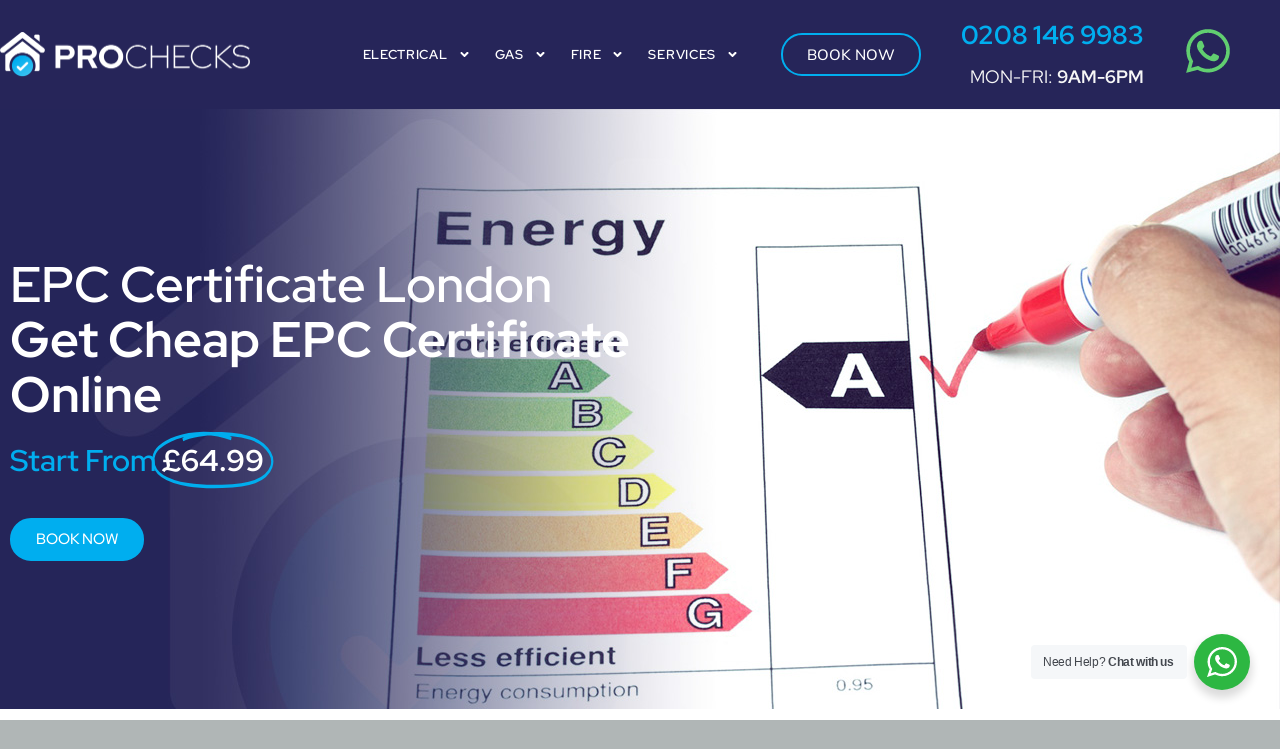

--- FILE ---
content_type: text/html; charset=UTF-8
request_url: https://prochecks.co.uk/energy-performance-certificate-london/
body_size: 198625
content:
<!DOCTYPE html>
<html lang="en-GB" prefix="og: https://ogp.me/ns#">
<head>
	<!-- Google Tag Manager -->
<script>(function(w,d,s,l,i){w[l]=w[l]||[];w[l].push({'gtm.start':
new Date().getTime(),event:'gtm.js'});var f=d.getElementsByTagName(s)[0],
j=d.createElement(s),dl=l!='dataLayer'?'&l='+l:'';j.async=true;j.src=
'https://www.googletagmanager.com/gtm.js?id='+i+dl;f.parentNode.insertBefore(j,f);
})(window,document,'script','dataLayer','GTM-WN4BRPR');</script>
<!-- End Google Tag Manager -->
	
<meta charset="UTF-8">
<meta name="viewport" content="width=device-width, initial-scale=1">
<link rel="profile" href="https://gmpg.org/xfn/11">

<link rel="preload" href="https://prochecks.co.uk/wp-content/astra-local-fonts/red-hat-display/8vIf7wUr0m80wwYf0QCXZzYzUoTK8RZQvRd-D1NYbmyWQk8z-A.woff2" as="font" type="font/woff2" crossorigin>
<!-- Search Engine Optimization by Rank Math PRO - https://rankmath.com/ -->
<title>EPC Certificate London, UK | Landlord &amp; Commercial EPC Certificate Near Me</title>
<meta name="description" content="Looking for EPC certificates in London, UK? ProChecks offers commercial and landlord EPC certificate services near me. Get your EPC certificate online with us, ensuring top-notch energy performance. Call 020 8146 9983 for more information."/>
<meta name="robots" content="follow, index, max-snippet:-1, max-video-preview:-1, max-image-preview:large"/>
<link rel="canonical" href="https://prochecks.co.uk/energy-performance-certificate-london/" />
<meta property="og:locale" content="en_GB" />
<meta property="og:type" content="article" />
<meta property="og:title" content="EPC Certificate London, UK | Landlord &amp; Commercial EPC Certificate Near Me" />
<meta property="og:description" content="Looking for EPC certificates in London, UK? ProChecks offers commercial and landlord EPC certificate services near me. Get your EPC certificate online with us, ensuring top-notch energy performance. Call 020 8146 9983 for more information." />
<meta property="og:url" content="https://prochecks.co.uk/energy-performance-certificate-london/" />
<meta property="og:site_name" content="Landlord Safety Certificates | Pro Checks" />
<meta property="article:author" content="admin" />
<meta property="og:updated_time" content="2025-04-08T10:59:01+01:00" />
<meta property="og:image" content="https://prochecks.co.uk/wp-content/uploads/2022/04/energy-performance-certificate-faqs.jpeg" />
<meta property="og:image:secure_url" content="https://prochecks.co.uk/wp-content/uploads/2022/04/energy-performance-certificate-faqs.jpeg" />
<meta property="og:image:width" content="599" />
<meta property="og:image:height" content="396" />
<meta property="og:image:alt" content="energy performance certificate" />
<meta property="og:image:type" content="image/jpeg" />
<meta property="article:published_time" content="2021-07-16T09:40:55+01:00" />
<meta property="article:modified_time" content="2025-04-08T10:59:01+01:00" />
<meta name="twitter:card" content="summary_large_image" />
<meta name="twitter:title" content="EPC Certificate London, UK | Landlord &amp; Commercial EPC Certificate Near Me" />
<meta name="twitter:description" content="Looking for EPC certificates in London, UK? ProChecks offers commercial and landlord EPC certificate services near me. Get your EPC certificate online with us, ensuring top-notch energy performance. Call 020 8146 9983 for more information." />
<meta name="twitter:image" content="https://prochecks.co.uk/wp-content/uploads/2022/04/energy-performance-certificate-faqs.jpeg" />
<meta name="twitter:label1" content="Time to read" />
<meta name="twitter:data1" content="2 minutes" />
<script type="application/ld+json" class="rank-math-schema-pro">{"@context":"https://schema.org","@graph":[{"@type":"Place","@id":"https://prochecks.co.uk/#place","geo":{"@type":"GeoCoordinates","latitude":"51.5685395","longitude":"0.082467"},"hasMap":"https://www.google.com/maps/search/?api=1&amp;query=51.5685395,0.082467","address":{"@type":"PostalAddress","street":"3 Perth Road","locality":"Ilford","region":"London","zip":"IG2 6AX","country":"England"}},{"@type":"Organization","@id":"https://prochecks.co.uk/#organization","name":"Landlord Certificates | United Kingdom | Pro Checks","url":"https://prochecks.co.uk","address":{"@type":"PostalAddress","street":"3 Perth Road","locality":"Ilford","region":"London","zip":"IG2 6AX","country":"England"},"logo":{"@type":"ImageObject","@id":"https://prochecks.co.uk/#logo","url":"https://prochecks.co.uk/wp-content/uploads/2021/07/PRO.png","contentUrl":"https://prochecks.co.uk/wp-content/uploads/2021/07/PRO.png","caption":"Landlord Certificates | United Kingdom | Pro Checks","inLanguage":"en-GB","width":"698","height":"120"},"contactPoint":[{"@type":"ContactPoint","telephone":"+442081469983","contactType":"customer support"}],"location":{"@id":"https://prochecks.co.uk/#place"}},{"@type":"WebSite","@id":"https://prochecks.co.uk/#website","url":"https://prochecks.co.uk","name":"Landlord Certificates | United Kingdom | Pro Checks","publisher":{"@id":"https://prochecks.co.uk/#organization"},"inLanguage":"en-GB"},{"@type":"ImageObject","@id":"https://prochecks.co.uk/wp-content/uploads/2022/04/energy-performance-certificate-faqs.jpeg","url":"https://prochecks.co.uk/wp-content/uploads/2022/04/energy-performance-certificate-faqs.jpeg","width":"200","height":"200","inLanguage":"en-GB"},{"@type":"BreadcrumbList","@id":"https://prochecks.co.uk/energy-performance-certificate-london/#breadcrumb","itemListElement":[{"@type":"ListItem","position":"1","item":{"@id":"https://prochecks.co.uk","name":"Home"}},{"@type":"ListItem","position":"2","item":{"@id":"https://prochecks.co.uk/energy-performance-certificate-london/","name":"Energy Performance Certificate"}}]},{"@type":"WebPage","@id":"https://prochecks.co.uk/energy-performance-certificate-london/#webpage","url":"https://prochecks.co.uk/energy-performance-certificate-london/","name":"EPC Certificate London, UK | Landlord &amp; Commercial EPC Certificate Near Me","datePublished":"2021-07-16T09:40:55+01:00","dateModified":"2025-04-08T10:59:01+01:00","isPartOf":{"@id":"https://prochecks.co.uk/#website"},"primaryImageOfPage":{"@id":"https://prochecks.co.uk/wp-content/uploads/2022/04/energy-performance-certificate-faqs.jpeg"},"inLanguage":"en-GB","breadcrumb":{"@id":"https://prochecks.co.uk/energy-performance-certificate-london/#breadcrumb"}},{"@type":"Person","@id":"https://prochecks.co.uk/author/fixmleaq/","name":"Alex","url":"https://prochecks.co.uk/author/fixmleaq/","image":{"@type":"ImageObject","@id":"https://secure.gravatar.com/avatar/85126bd0ee4f58feccf13cebdc3c612907ed66a99759799a64db85bd7430ebda?s=96&amp;d=mm&amp;r=g","url":"https://secure.gravatar.com/avatar/85126bd0ee4f58feccf13cebdc3c612907ed66a99759799a64db85bd7430ebda?s=96&amp;d=mm&amp;r=g","caption":"Alex","inLanguage":"en-GB"},"sameAs":["https://prochecks.co.uk","admin"],"worksFor":{"@id":"https://prochecks.co.uk/#organization"}},{"@type":"Article","headline":"EPC Certificate London, UK | Landlord &amp; Commercial EPC Certificate Near Me","keywords":"energy performance certificate","datePublished":"2021-07-16T09:40:55+01:00","dateModified":"2025-04-08T10:59:01+01:00","author":{"@id":"https://prochecks.co.uk/author/fixmleaq/","name":"Alex"},"publisher":{"@id":"https://prochecks.co.uk/#organization"},"description":"Looking for EPC certificates in London, UK? ProChecks offers commercial and landlord EPC certificate services near me. Get your EPC certificate online with us, ensuring top-notch energy performance. Call 020 8146 9983 for more information.","name":"EPC Certificate London, UK | Landlord &amp; Commercial EPC Certificate Near Me","@id":"https://prochecks.co.uk/energy-performance-certificate-london/#richSnippet","isPartOf":{"@id":"https://prochecks.co.uk/energy-performance-certificate-london/#webpage"},"image":{"@id":"https://prochecks.co.uk/wp-content/uploads/2022/04/energy-performance-certificate-faqs.jpeg"},"inLanguage":"en-GB","mainEntityOfPage":{"@id":"https://prochecks.co.uk/energy-performance-certificate-london/#webpage"}}]}</script>
<!-- /Rank Math WordPress SEO plugin -->

<link rel="alternate" title="oEmbed (JSON)" type="application/json+oembed" href="https://prochecks.co.uk/wp-json/oembed/1.0/embed?url=https%3A%2F%2Fprochecks.co.uk%2Fenergy-performance-certificate-london%2F" />
<link rel="alternate" title="oEmbed (XML)" type="text/xml+oembed" href="https://prochecks.co.uk/wp-json/oembed/1.0/embed?url=https%3A%2F%2Fprochecks.co.uk%2Fenergy-performance-certificate-london%2F&#038;format=xml" />
<style id='wp-img-auto-sizes-contain-inline-css'>
img:is([sizes=auto i],[sizes^="auto," i]){contain-intrinsic-size:3000px 1500px}
/*# sourceURL=wp-img-auto-sizes-contain-inline-css */
</style>
<link rel='stylesheet' id='astra-theme-css-css' href='https://prochecks.co.uk/wp-content/themes/astra/assets/css/minified/style.min.css?ver=4.11.5' media='all' />
<style id='astra-theme-css-inline-css'>
.ast-no-sidebar .entry-content .alignfull {margin-left: calc( -50vw + 50%);margin-right: calc( -50vw + 50%);max-width: 100vw;width: 100vw;}.ast-no-sidebar .entry-content .alignwide {margin-left: calc(-41vw + 50%);margin-right: calc(-41vw + 50%);max-width: unset;width: unset;}.ast-no-sidebar .entry-content .alignfull .alignfull,.ast-no-sidebar .entry-content .alignfull .alignwide,.ast-no-sidebar .entry-content .alignwide .alignfull,.ast-no-sidebar .entry-content .alignwide .alignwide,.ast-no-sidebar .entry-content .wp-block-column .alignfull,.ast-no-sidebar .entry-content .wp-block-column .alignwide{width: 100%;margin-left: auto;margin-right: auto;}.wp-block-gallery,.blocks-gallery-grid {margin: 0;}.wp-block-separator {max-width: 100px;}.wp-block-separator.is-style-wide,.wp-block-separator.is-style-dots {max-width: none;}.entry-content .has-2-columns .wp-block-column:first-child {padding-right: 10px;}.entry-content .has-2-columns .wp-block-column:last-child {padding-left: 10px;}@media (max-width: 782px) {.entry-content .wp-block-columns .wp-block-column {flex-basis: 100%;}.entry-content .has-2-columns .wp-block-column:first-child {padding-right: 0;}.entry-content .has-2-columns .wp-block-column:last-child {padding-left: 0;}}body .entry-content .wp-block-latest-posts {margin-left: 0;}body .entry-content .wp-block-latest-posts li {list-style: none;}.ast-no-sidebar .ast-container .entry-content .wp-block-latest-posts {margin-left: 0;}.ast-header-break-point .entry-content .alignwide {margin-left: auto;margin-right: auto;}.entry-content .blocks-gallery-item img {margin-bottom: auto;}.wp-block-pullquote {border-top: 4px solid #555d66;border-bottom: 4px solid #555d66;color: #40464d;}:root{--ast-post-nav-space:0;--ast-container-default-xlg-padding:6.67em;--ast-container-default-lg-padding:5.67em;--ast-container-default-slg-padding:4.34em;--ast-container-default-md-padding:3.34em;--ast-container-default-sm-padding:6.67em;--ast-container-default-xs-padding:2.4em;--ast-container-default-xxs-padding:1.4em;--ast-code-block-background:#EEEEEE;--ast-comment-inputs-background:#FAFAFA;--ast-normal-container-width:1280px;--ast-narrow-container-width:750px;--ast-blog-title-font-weight:normal;--ast-blog-meta-weight:inherit;--ast-global-color-primary:var(--ast-global-color-5);--ast-global-color-secondary:var(--ast-global-color-4);--ast-global-color-alternate-background:var(--ast-global-color-7);--ast-global-color-subtle-background:var(--ast-global-color-6);--ast-bg-style-guide:#F8FAFC;--ast-shadow-style-guide:0px 0px 4px 0 #00000057;--ast-global-dark-bg-style:#fff;--ast-global-dark-lfs:#fbfbfb;--ast-widget-bg-color:#fafafa;--ast-wc-container-head-bg-color:#fbfbfb;--ast-title-layout-bg:#eeeeee;--ast-search-border-color:#e7e7e7;--ast-lifter-hover-bg:#e6e6e6;--ast-gallery-block-color:#000;--srfm-color-input-label:var(--ast-global-color-2);}html{font-size:93.75%;}a,.page-title{color:#00aeef;}a:hover,a:focus{color:#76d9fc;}body,button,input,select,textarea,.ast-button,.ast-custom-button{font-family:'Red Hat Display',sans-serif;font-weight:400;font-size:15px;font-size:1rem;line-height:var(--ast-body-line-height,1.65em);}blockquote{color:var(--ast-global-color-3);}h1,.entry-content h1,h2,.entry-content h2,h3,.entry-content h3,h4,.entry-content h4,h5,.entry-content h5,h6,.entry-content h6,.site-title,.site-title a{font-family:'Red Hat Display',sans-serif;font-weight:400;}.ast-site-identity .site-title a{color:var(--ast-global-color-2);}.site-title{font-size:35px;font-size:2.3333333333333rem;display:none;}header .custom-logo-link img{max-width:268px;width:268px;}.astra-logo-svg{width:268px;}.site-header .site-description{font-size:23px;font-size:1.5333333333333rem;display:none;}.entry-title{font-size:26px;font-size:1.7333333333333rem;}.archive .ast-article-post .ast-article-inner,.blog .ast-article-post .ast-article-inner,.archive .ast-article-post .ast-article-inner:hover,.blog .ast-article-post .ast-article-inner:hover{overflow:hidden;}h1,.entry-content h1{font-size:40px;font-size:2.6666666666667rem;font-weight:400;font-family:'Red Hat Display',sans-serif;line-height:1.4em;}h2,.entry-content h2{font-size:32px;font-size:2.1333333333333rem;font-weight:400;font-family:'Red Hat Display',sans-serif;line-height:1.3em;}h3,.entry-content h3{font-size:26px;font-size:1.7333333333333rem;font-weight:400;font-family:'Red Hat Display',sans-serif;line-height:1.3em;}h4,.entry-content h4{font-size:24px;font-size:1.6rem;line-height:1.2em;font-weight:400;font-family:'Red Hat Display',sans-serif;}h5,.entry-content h5{font-size:20px;font-size:1.3333333333333rem;line-height:1.2em;font-weight:400;font-family:'Red Hat Display',sans-serif;}h6,.entry-content h6{font-size:16px;font-size:1.0666666666667rem;line-height:1.25em;font-weight:400;font-family:'Red Hat Display',sans-serif;}::selection{background-color:#262559;color:#ffffff;}body,h1,.entry-title a,.entry-content h1,h2,.entry-content h2,h3,.entry-content h3,h4,.entry-content h4,h5,.entry-content h5,h6,.entry-content h6{color:var(--ast-global-color-3);}.tagcloud a:hover,.tagcloud a:focus,.tagcloud a.current-item{color:#000000;border-color:#00aeef;background-color:#00aeef;}input:focus,input[type="text"]:focus,input[type="email"]:focus,input[type="url"]:focus,input[type="password"]:focus,input[type="reset"]:focus,input[type="search"]:focus,textarea:focus{border-color:#00aeef;}input[type="radio"]:checked,input[type=reset],input[type="checkbox"]:checked,input[type="checkbox"]:hover:checked,input[type="checkbox"]:focus:checked,input[type=range]::-webkit-slider-thumb{border-color:#00aeef;background-color:#00aeef;box-shadow:none;}.site-footer a:hover + .post-count,.site-footer a:focus + .post-count{background:#00aeef;border-color:#00aeef;}.single .nav-links .nav-previous,.single .nav-links .nav-next{color:#00aeef;}.entry-meta,.entry-meta *{line-height:1.45;color:#00aeef;}.entry-meta a:not(.ast-button):hover,.entry-meta a:not(.ast-button):hover *,.entry-meta a:not(.ast-button):focus,.entry-meta a:not(.ast-button):focus *,.page-links > .page-link,.page-links .page-link:hover,.post-navigation a:hover{color:#76d9fc;}#cat option,.secondary .calendar_wrap thead a,.secondary .calendar_wrap thead a:visited{color:#00aeef;}.secondary .calendar_wrap #today,.ast-progress-val span{background:#00aeef;}.secondary a:hover + .post-count,.secondary a:focus + .post-count{background:#00aeef;border-color:#00aeef;}.calendar_wrap #today > a{color:#000000;}.page-links .page-link,.single .post-navigation a{color:#00aeef;}.ast-search-menu-icon .search-form button.search-submit{padding:0 4px;}.ast-search-menu-icon form.search-form{padding-right:0;}.ast-header-search .ast-search-menu-icon.ast-dropdown-active .search-form,.ast-header-search .ast-search-menu-icon.ast-dropdown-active .search-field:focus{transition:all 0.2s;}.search-form input.search-field:focus{outline:none;}.widget-title,.widget .wp-block-heading{font-size:21px;font-size:1.4rem;color:var(--ast-global-color-3);}.single .ast-author-details .author-title{color:#76d9fc;}.ast-search-menu-icon.slide-search a:focus-visible:focus-visible,.astra-search-icon:focus-visible,#close:focus-visible,a:focus-visible,.ast-menu-toggle:focus-visible,.site .skip-link:focus-visible,.wp-block-loginout input:focus-visible,.wp-block-search.wp-block-search__button-inside .wp-block-search__inside-wrapper,.ast-header-navigation-arrow:focus-visible,.woocommerce .wc-proceed-to-checkout > .checkout-button:focus-visible,.woocommerce .woocommerce-MyAccount-navigation ul li a:focus-visible,.ast-orders-table__row .ast-orders-table__cell:focus-visible,.woocommerce .woocommerce-order-details .order-again > .button:focus-visible,.woocommerce .woocommerce-message a.button.wc-forward:focus-visible,.woocommerce #minus_qty:focus-visible,.woocommerce #plus_qty:focus-visible,a#ast-apply-coupon:focus-visible,.woocommerce .woocommerce-info a:focus-visible,.woocommerce .astra-shop-summary-wrap a:focus-visible,.woocommerce a.wc-forward:focus-visible,#ast-apply-coupon:focus-visible,.woocommerce-js .woocommerce-mini-cart-item a.remove:focus-visible,#close:focus-visible,.button.search-submit:focus-visible,#search_submit:focus,.normal-search:focus-visible,.ast-header-account-wrap:focus-visible,.woocommerce .ast-on-card-button.ast-quick-view-trigger:focus,.astra-cart-drawer-close:focus,.ast-single-variation:focus,.ast-woocommerce-product-gallery__image:focus,.ast-button:focus{outline-style:dotted;outline-color:inherit;outline-width:thin;}input:focus,input[type="text"]:focus,input[type="email"]:focus,input[type="url"]:focus,input[type="password"]:focus,input[type="reset"]:focus,input[type="search"]:focus,input[type="number"]:focus,textarea:focus,.wp-block-search__input:focus,[data-section="section-header-mobile-trigger"] .ast-button-wrap .ast-mobile-menu-trigger-minimal:focus,.ast-mobile-popup-drawer.active .menu-toggle-close:focus,.woocommerce-ordering select.orderby:focus,#ast-scroll-top:focus,#coupon_code:focus,.woocommerce-page #comment:focus,.woocommerce #reviews #respond input#submit:focus,.woocommerce a.add_to_cart_button:focus,.woocommerce .button.single_add_to_cart_button:focus,.woocommerce .woocommerce-cart-form button:focus,.woocommerce .woocommerce-cart-form__cart-item .quantity .qty:focus,.woocommerce .woocommerce-billing-fields .woocommerce-billing-fields__field-wrapper .woocommerce-input-wrapper > .input-text:focus,.woocommerce #order_comments:focus,.woocommerce #place_order:focus,.woocommerce .woocommerce-address-fields .woocommerce-address-fields__field-wrapper .woocommerce-input-wrapper > .input-text:focus,.woocommerce .woocommerce-MyAccount-content form button:focus,.woocommerce .woocommerce-MyAccount-content .woocommerce-EditAccountForm .woocommerce-form-row .woocommerce-Input.input-text:focus,.woocommerce .ast-woocommerce-container .woocommerce-pagination ul.page-numbers li a:focus,body #content .woocommerce form .form-row .select2-container--default .select2-selection--single:focus,#ast-coupon-code:focus,.woocommerce.woocommerce-js .quantity input[type=number]:focus,.woocommerce-js .woocommerce-mini-cart-item .quantity input[type=number]:focus,.woocommerce p#ast-coupon-trigger:focus{border-style:dotted;border-color:inherit;border-width:thin;}input{outline:none;}.main-header-menu .menu-link,.ast-header-custom-item a{color:var(--ast-global-color-3);}.main-header-menu .menu-item:hover > .menu-link,.main-header-menu .menu-item:hover > .ast-menu-toggle,.main-header-menu .ast-masthead-custom-menu-items a:hover,.main-header-menu .menu-item.focus > .menu-link,.main-header-menu .menu-item.focus > .ast-menu-toggle,.main-header-menu .current-menu-item > .menu-link,.main-header-menu .current-menu-ancestor > .menu-link,.main-header-menu .current-menu-item > .ast-menu-toggle,.main-header-menu .current-menu-ancestor > .ast-menu-toggle{color:#00aeef;}.header-main-layout-3 .ast-main-header-bar-alignment{margin-right:auto;}.header-main-layout-2 .site-header-section-left .ast-site-identity{text-align:left;}.ast-logo-title-inline .site-logo-img{padding-right:1em;}.site-logo-img img{ transition:all 0.2s linear;}body .ast-oembed-container *{position:absolute;top:0;width:100%;height:100%;left:0;}body .wp-block-embed-pocket-casts .ast-oembed-container *{position:unset;}.ast-header-break-point .ast-mobile-menu-buttons-minimal.menu-toggle{background:transparent;color:#262559;}.ast-header-break-point .ast-mobile-menu-buttons-outline.menu-toggle{background:transparent;border:1px solid #262559;color:#262559;}.ast-header-break-point .ast-mobile-menu-buttons-fill.menu-toggle{background:#262559;}.ast-single-post-featured-section + article {margin-top: 2em;}.site-content .ast-single-post-featured-section img {width: 100%;overflow: hidden;object-fit: cover;}.site > .ast-single-related-posts-container {margin-top: 0;}@media (min-width: 922px) {.ast-desktop .ast-container--narrow {max-width: var(--ast-narrow-container-width);margin: 0 auto;}}.ast-page-builder-template .hentry {margin: 0;}.ast-page-builder-template .site-content > .ast-container {max-width: 100%;padding: 0;}.ast-page-builder-template .site .site-content #primary {padding: 0;margin: 0;}.ast-page-builder-template .no-results {text-align: center;margin: 4em auto;}.ast-page-builder-template .ast-pagination {padding: 2em;}.ast-page-builder-template .entry-header.ast-no-title.ast-no-thumbnail {margin-top: 0;}.ast-page-builder-template .entry-header.ast-header-without-markup {margin-top: 0;margin-bottom: 0;}.ast-page-builder-template .entry-header.ast-no-title.ast-no-meta {margin-bottom: 0;}.ast-page-builder-template.single .post-navigation {padding-bottom: 2em;}.ast-page-builder-template.single-post .site-content > .ast-container {max-width: 100%;}.ast-page-builder-template .entry-header {margin-top: 4em;margin-left: auto;margin-right: auto;padding-left: 20px;padding-right: 20px;}.single.ast-page-builder-template .entry-header {padding-left: 20px;padding-right: 20px;}.ast-page-builder-template .ast-archive-description {margin: 4em auto 0;padding-left: 20px;padding-right: 20px;}.ast-page-builder-template.ast-no-sidebar .entry-content .alignwide {margin-left: 0;margin-right: 0;}.ast-small-footer > .ast-footer-overlay{background-color:#2e3336;;}.ast-small-footer a:hover{color:#1e73be;}.footer-adv .footer-adv-overlay{border-top-style:solid;border-top-color:#7a7a7a;}.footer-adv .widget-title,.footer-adv .widget-title a{color:#3a3737;}.footer-adv{color:#534e4e;}.footer-adv a{color:#534e4e;}.footer-adv .tagcloud a:hover,.footer-adv .tagcloud a.current-item{border-color:#534e4e;background-color:#534e4e;}.footer-adv a:hover,.footer-adv .no-widget-text a:hover,.footer-adv a:focus,.footer-adv .no-widget-text a:focus{color:#1e73be;}.footer-adv .calendar_wrap #today,.footer-adv a:hover + .post-count{background-color:#534e4e;}.footer-adv-overlay{background-color:#d6dadb;;}.wp-block-buttons.aligncenter{justify-content:center;}@media (min-width:1200px){.wp-block-group .has-background{padding:20px;}}@media (min-width:1200px){.ast-plain-container.ast-no-sidebar .entry-content .alignwide .wp-block-cover__inner-container,.ast-plain-container.ast-no-sidebar .entry-content .alignfull .wp-block-cover__inner-container{width:1320px;}}@media (min-width:1200px){.wp-block-cover-image.alignwide .wp-block-cover__inner-container,.wp-block-cover.alignwide .wp-block-cover__inner-container,.wp-block-cover-image.alignfull .wp-block-cover__inner-container,.wp-block-cover.alignfull .wp-block-cover__inner-container{width:100%;}}.wp-block-image.aligncenter{margin-left:auto;margin-right:auto;}.wp-block-table.aligncenter{margin-left:auto;margin-right:auto;}.wp-block-buttons .wp-block-button.is-style-outline .wp-block-button__link.wp-element-button,.ast-outline-button,.wp-block-uagb-buttons-child .uagb-buttons-repeater.ast-outline-button{border-top-width:2px;border-right-width:2px;border-bottom-width:2px;border-left-width:2px;font-family:inherit;font-weight:inherit;line-height:1em;}.wp-block-button .wp-block-button__link.wp-element-button.is-style-outline:not(.has-background),.wp-block-button.is-style-outline>.wp-block-button__link.wp-element-button:not(.has-background),.ast-outline-button{background-color:transparent;}.entry-content[data-ast-blocks-layout] > figure{margin-bottom:1em;}h1.widget-title{font-weight:400;}h2.widget-title{font-weight:400;}h3.widget-title{font-weight:400;}.elementor-widget-container .elementor-loop-container .e-loop-item[data-elementor-type="loop-item"]{width:100%;}@media (max-width:921px){.ast-separate-container #primary,.ast-separate-container #secondary{padding:1.5em 0;}#primary,#secondary{padding:1.5em 0;margin:0;}.ast-left-sidebar #content > .ast-container{display:flex;flex-direction:column-reverse;width:100%;}.ast-separate-container .ast-article-post,.ast-separate-container .ast-article-single{padding:1.5em 2.14em;}.ast-author-box img.avatar{margin:20px 0 0 0;}}@media (min-width:922px){.ast-separate-container.ast-right-sidebar #primary,.ast-separate-container.ast-left-sidebar #primary{border:0;}.search-no-results.ast-separate-container #primary{margin-bottom:4em;}}.wp-block-button .wp-block-button__link{color:#ffffff;}.wp-block-button .wp-block-button__link:hover,.wp-block-button .wp-block-button__link:focus{color:#000000;background-color:#76d9fc;border-color:#76d9fc;}.elementor-widget-heading h1.elementor-heading-title{line-height:1.4em;}.elementor-widget-heading h2.elementor-heading-title{line-height:1.3em;}.elementor-widget-heading h3.elementor-heading-title{line-height:1.3em;}.elementor-widget-heading h4.elementor-heading-title{line-height:1.2em;}.elementor-widget-heading h5.elementor-heading-title{line-height:1.2em;}.elementor-widget-heading h6.elementor-heading-title{line-height:1.25em;}.wp-block-button .wp-block-button__link{border-top-width:0;border-right-width:0;border-left-width:0;border-bottom-width:0;border-color:#262559;background-color:#262559;color:#ffffff;font-family:inherit;font-weight:inherit;line-height:1em;padding-top:10px;padding-right:40px;padding-bottom:10px;padding-left:40px;}.menu-toggle,button,.ast-button,.ast-custom-button,.button,input#submit,input[type="button"],input[type="submit"],input[type="reset"],form[CLASS*="wp-block-search__"].wp-block-search .wp-block-search__inside-wrapper .wp-block-search__button{border-style:solid;border-top-width:0;border-right-width:0;border-left-width:0;border-bottom-width:0;color:#ffffff;border-color:#262559;background-color:#262559;padding-top:10px;padding-right:40px;padding-bottom:10px;padding-left:40px;font-family:inherit;font-weight:inherit;line-height:1em;}button:focus,.menu-toggle:hover,button:hover,.ast-button:hover,.ast-custom-button:hover .button:hover,.ast-custom-button:hover ,input[type=reset]:hover,input[type=reset]:focus,input#submit:hover,input#submit:focus,input[type="button"]:hover,input[type="button"]:focus,input[type="submit"]:hover,input[type="submit"]:focus,form[CLASS*="wp-block-search__"].wp-block-search .wp-block-search__inside-wrapper .wp-block-search__button:hover,form[CLASS*="wp-block-search__"].wp-block-search .wp-block-search__inside-wrapper .wp-block-search__button:focus{color:#000000;background-color:#76d9fc;border-color:#76d9fc;}@media (max-width:921px){.ast-mobile-header-stack .main-header-bar .ast-search-menu-icon{display:inline-block;}.ast-header-break-point.ast-header-custom-item-outside .ast-mobile-header-stack .main-header-bar .ast-search-icon{margin:0;}.ast-comment-avatar-wrap img{max-width:2.5em;}.ast-comment-meta{padding:0 1.8888em 1.3333em;}.ast-separate-container .ast-comment-list li.depth-1{padding:1.5em 2.14em;}.ast-separate-container .comment-respond{padding:2em 2.14em;}}@media (min-width:544px){.ast-container{max-width:100%;}}@media (max-width:544px){.ast-separate-container .ast-article-post,.ast-separate-container .ast-article-single,.ast-separate-container .comments-title,.ast-separate-container .ast-archive-description{padding:1.5em 1em;}.ast-separate-container #content .ast-container{padding-left:0.54em;padding-right:0.54em;}.ast-separate-container .ast-comment-list .bypostauthor{padding:.5em;}.ast-search-menu-icon.ast-dropdown-active .search-field{width:170px;}.site-branding img,.site-header .site-logo-img .custom-logo-link img{max-width:100%;}}.footer-adv .tagcloud a:hover,.footer-adv .tagcloud a.current-item{color:#ffffff;}.footer-adv .calendar_wrap #today{color:#ffffff;} #ast-mobile-header .ast-site-header-cart-li a{pointer-events:none;}body,.ast-separate-container{background-color:#ffffff;background-image:none;}.ast-no-sidebar.ast-separate-container .entry-content .alignfull {margin-left: -6.67em;margin-right: -6.67em;width: auto;}@media (max-width: 1200px) {.ast-no-sidebar.ast-separate-container .entry-content .alignfull {margin-left: -2.4em;margin-right: -2.4em;}}@media (max-width: 768px) {.ast-no-sidebar.ast-separate-container .entry-content .alignfull {margin-left: -2.14em;margin-right: -2.14em;}}@media (max-width: 544px) {.ast-no-sidebar.ast-separate-container .entry-content .alignfull {margin-left: -1em;margin-right: -1em;}}.ast-no-sidebar.ast-separate-container .entry-content .alignwide {margin-left: -20px;margin-right: -20px;}.ast-no-sidebar.ast-separate-container .entry-content .wp-block-column .alignfull,.ast-no-sidebar.ast-separate-container .entry-content .wp-block-column .alignwide {margin-left: auto;margin-right: auto;width: 100%;}@media (max-width:921px){.site-title{display:none;}.site-header .site-description{display:none;}h1,.entry-content h1{font-size:30px;}h2,.entry-content h2{font-size:25px;}h3,.entry-content h3{font-size:20px;}.astra-logo-svg{width:319px;}header .custom-logo-link img,.ast-header-break-point .site-logo-img .custom-mobile-logo-link img{max-width:319px;width:319px;}}@media (max-width:544px){.site-title{display:none;}.site-header .site-description{display:none;}h1,.entry-content h1{font-size:30px;}h2,.entry-content h2{font-size:25px;}h3,.entry-content h3{font-size:20px;}header .custom-logo-link img,.ast-header-break-point .site-branding img,.ast-header-break-point .custom-logo-link img{max-width:146px;width:146px;}.astra-logo-svg{width:146px;}.ast-header-break-point .site-logo-img .custom-mobile-logo-link img{max-width:146px;}}@media (max-width:921px){html{font-size:85.5%;}}@media (max-width:544px){html{font-size:85.5%;}}@media (min-width:922px){.ast-container{max-width:1320px;}}@font-face {font-family: "Astra";src: url(https://prochecks.co.uk/wp-content/themes/astra/assets/fonts/astra.woff) format("woff"),url(https://prochecks.co.uk/wp-content/themes/astra/assets/fonts/astra.ttf) format("truetype"),url(https://prochecks.co.uk/wp-content/themes/astra/assets/fonts/astra.svg#astra) format("svg");font-weight: normal;font-style: normal;font-display: fallback;}@media (max-width:921px) {.main-header-bar .main-header-bar-navigation{display:none;}}.ast-desktop .main-header-menu.submenu-with-border .sub-menu,.ast-desktop .main-header-menu.submenu-with-border .astra-full-megamenu-wrapper{border-color:#262559;}.ast-desktop .main-header-menu.submenu-with-border .sub-menu{border-top-width:2px;border-style:solid;}.ast-desktop .main-header-menu.submenu-with-border .sub-menu .sub-menu{top:-2px;}.ast-desktop .main-header-menu.submenu-with-border .sub-menu .menu-link,.ast-desktop .main-header-menu.submenu-with-border .children .menu-link{border-bottom-width:0px;border-style:solid;border-color:#eaeaea;}@media (min-width:922px){.main-header-menu .sub-menu .menu-item.ast-left-align-sub-menu:hover > .sub-menu,.main-header-menu .sub-menu .menu-item.ast-left-align-sub-menu.focus > .sub-menu{margin-left:-0px;}}.ast-small-footer{border-top-style:solid;border-top-width:0px;}.ast-small-footer-wrap{text-align:center;}.site .comments-area{padding-bottom:3em;}.ast-header-break-point.ast-header-custom-item-inside .main-header-bar .main-header-bar-navigation .ast-search-icon {display: none;}.ast-header-break-point.ast-header-custom-item-inside .main-header-bar .ast-search-menu-icon .search-form {padding: 0;display: block;overflow: hidden;}.ast-header-break-point .ast-header-custom-item .widget:last-child {margin-bottom: 1em;}.ast-header-custom-item .widget {margin: 0.5em;display: inline-block;vertical-align: middle;}.ast-header-custom-item .widget p {margin-bottom: 0;}.ast-header-custom-item .widget li {width: auto;}.ast-header-custom-item-inside .button-custom-menu-item .menu-link {display: none;}.ast-header-custom-item-inside.ast-header-break-point .button-custom-menu-item .ast-custom-button-link {display: none;}.ast-header-custom-item-inside.ast-header-break-point .button-custom-menu-item .menu-link {display: block;}.ast-header-break-point.ast-header-custom-item-outside .main-header-bar .ast-search-icon {margin-right: 1em;}.ast-header-break-point.ast-header-custom-item-inside .main-header-bar .ast-search-menu-icon .search-field,.ast-header-break-point.ast-header-custom-item-inside .main-header-bar .ast-search-menu-icon.ast-inline-search .search-field {width: 100%;padding-right: 5.5em;}.ast-header-break-point.ast-header-custom-item-inside .main-header-bar .ast-search-menu-icon .search-submit {display: block;position: absolute;height: 100%;top: 0;right: 0;padding: 0 1em;border-radius: 0;}.ast-header-break-point .ast-header-custom-item .ast-masthead-custom-menu-items {padding-left: 20px;padding-right: 20px;margin-bottom: 1em;margin-top: 1em;}.ast-header-custom-item-inside.ast-header-break-point .button-custom-menu-item {padding-left: 0;padding-right: 0;margin-top: 0;margin-bottom: 0;}.astra-icon-down_arrow::after {content: "\e900";font-family: Astra;}.astra-icon-close::after {content: "\e5cd";font-family: Astra;}.astra-icon-drag_handle::after {content: "\e25d";font-family: Astra;}.astra-icon-format_align_justify::after {content: "\e235";font-family: Astra;}.astra-icon-menu::after {content: "\e5d2";font-family: Astra;}.astra-icon-reorder::after {content: "\e8fe";font-family: Astra;}.astra-icon-search::after {content: "\e8b6";font-family: Astra;}.astra-icon-zoom_in::after {content: "\e56b";font-family: Astra;}.astra-icon-check-circle::after {content: "\e901";font-family: Astra;}.astra-icon-shopping-cart::after {content: "\f07a";font-family: Astra;}.astra-icon-shopping-bag::after {content: "\f290";font-family: Astra;}.astra-icon-shopping-basket::after {content: "\f291";font-family: Astra;}.astra-icon-circle-o::after {content: "\e903";font-family: Astra;}.astra-icon-certificate::after {content: "\e902";font-family: Astra;}.wp-block-search {margin-bottom: 20px;}.wp-block-site-tagline {margin-top: 20px;}form.wp-block-search .wp-block-search__input,.wp-block-search.wp-block-search__button-inside .wp-block-search__inside-wrapper {border-color: #eaeaea;background: #fafafa;}.wp-block-search.wp-block-search__button-inside .wp-block-search__inside-wrapper .wp-block-search__input:focus,.wp-block-loginout input:focus {outline: thin dotted;}.wp-block-loginout input:focus {border-color: transparent;} form.wp-block-search .wp-block-search__inside-wrapper .wp-block-search__input {padding: 12px;}form.wp-block-search .wp-block-search__button svg {fill: currentColor;width: 20px;height: 20px;}.wp-block-loginout p label {display: block;}.wp-block-loginout p:not(.login-remember):not(.login-submit) input {width: 100%;}.wp-block-loginout .login-remember input {width: 1.1rem;height: 1.1rem;margin: 0 5px 4px 0;vertical-align: middle;}blockquote {padding: 1.2em;}:root .has-ast-global-color-0-color{color:var(--ast-global-color-0);}:root .has-ast-global-color-0-background-color{background-color:var(--ast-global-color-0);}:root .wp-block-button .has-ast-global-color-0-color{color:var(--ast-global-color-0);}:root .wp-block-button .has-ast-global-color-0-background-color{background-color:var(--ast-global-color-0);}:root .has-ast-global-color-1-color{color:var(--ast-global-color-1);}:root .has-ast-global-color-1-background-color{background-color:var(--ast-global-color-1);}:root .wp-block-button .has-ast-global-color-1-color{color:var(--ast-global-color-1);}:root .wp-block-button .has-ast-global-color-1-background-color{background-color:var(--ast-global-color-1);}:root .has-ast-global-color-2-color{color:var(--ast-global-color-2);}:root .has-ast-global-color-2-background-color{background-color:var(--ast-global-color-2);}:root .wp-block-button .has-ast-global-color-2-color{color:var(--ast-global-color-2);}:root .wp-block-button .has-ast-global-color-2-background-color{background-color:var(--ast-global-color-2);}:root .has-ast-global-color-3-color{color:var(--ast-global-color-3);}:root .has-ast-global-color-3-background-color{background-color:var(--ast-global-color-3);}:root .wp-block-button .has-ast-global-color-3-color{color:var(--ast-global-color-3);}:root .wp-block-button .has-ast-global-color-3-background-color{background-color:var(--ast-global-color-3);}:root .has-ast-global-color-4-color{color:var(--ast-global-color-4);}:root .has-ast-global-color-4-background-color{background-color:var(--ast-global-color-4);}:root .wp-block-button .has-ast-global-color-4-color{color:var(--ast-global-color-4);}:root .wp-block-button .has-ast-global-color-4-background-color{background-color:var(--ast-global-color-4);}:root .has-ast-global-color-5-color{color:var(--ast-global-color-5);}:root .has-ast-global-color-5-background-color{background-color:var(--ast-global-color-5);}:root .wp-block-button .has-ast-global-color-5-color{color:var(--ast-global-color-5);}:root .wp-block-button .has-ast-global-color-5-background-color{background-color:var(--ast-global-color-5);}:root .has-ast-global-color-6-color{color:var(--ast-global-color-6);}:root .has-ast-global-color-6-background-color{background-color:var(--ast-global-color-6);}:root .wp-block-button .has-ast-global-color-6-color{color:var(--ast-global-color-6);}:root .wp-block-button .has-ast-global-color-6-background-color{background-color:var(--ast-global-color-6);}:root .has-ast-global-color-7-color{color:var(--ast-global-color-7);}:root .has-ast-global-color-7-background-color{background-color:var(--ast-global-color-7);}:root .wp-block-button .has-ast-global-color-7-color{color:var(--ast-global-color-7);}:root .wp-block-button .has-ast-global-color-7-background-color{background-color:var(--ast-global-color-7);}:root .has-ast-global-color-8-color{color:var(--ast-global-color-8);}:root .has-ast-global-color-8-background-color{background-color:var(--ast-global-color-8);}:root .wp-block-button .has-ast-global-color-8-color{color:var(--ast-global-color-8);}:root .wp-block-button .has-ast-global-color-8-background-color{background-color:var(--ast-global-color-8);}:root{--ast-global-color-0:#0170B9;--ast-global-color-1:#3a3a3a;--ast-global-color-2:#3a3a3a;--ast-global-color-3:#4B4F58;--ast-global-color-4:#F5F5F5;--ast-global-color-5:#FFFFFF;--ast-global-color-6:#E5E5E5;--ast-global-color-7:#424242;--ast-global-color-8:#000000;}:root {--ast-border-color : #dddddd;}.ast-single-entry-banner {-js-display: flex;display: flex;flex-direction: column;justify-content: center;text-align: center;position: relative;background: var(--ast-title-layout-bg);}.ast-single-entry-banner[data-banner-layout="layout-1"] {max-width: 1280px;background: inherit;padding: 20px 0;}.ast-single-entry-banner[data-banner-width-type="custom"] {margin: 0 auto;width: 100%;}.ast-single-entry-banner + .site-content .entry-header {margin-bottom: 0;}.site .ast-author-avatar {--ast-author-avatar-size: ;}a.ast-underline-text {text-decoration: underline;}.ast-container > .ast-terms-link {position: relative;display: block;}a.ast-button.ast-badge-tax {padding: 4px 8px;border-radius: 3px;font-size: inherit;}header.entry-header > *:not(:last-child){margin-bottom:10px;}.ast-archive-entry-banner {-js-display: flex;display: flex;flex-direction: column;justify-content: center;text-align: center;position: relative;background: var(--ast-title-layout-bg);}.ast-archive-entry-banner[data-banner-width-type="custom"] {margin: 0 auto;width: 100%;}.ast-archive-entry-banner[data-banner-layout="layout-1"] {background: inherit;padding: 20px 0;text-align: left;}body.archive .ast-archive-description{max-width:1280px;width:100%;text-align:left;padding-top:3em;padding-right:3em;padding-bottom:3em;padding-left:3em;}body.archive .ast-archive-description .ast-archive-title,body.archive .ast-archive-description .ast-archive-title *{font-size:40px;font-size:2.6666666666667rem;}body.archive .ast-archive-description > *:not(:last-child){margin-bottom:10px;}@media (max-width:921px){body.archive .ast-archive-description{text-align:left;}}@media (max-width:544px){body.archive .ast-archive-description{text-align:left;}}.ast-breadcrumbs .trail-browse,.ast-breadcrumbs .trail-items,.ast-breadcrumbs .trail-items li{display:inline-block;margin:0;padding:0;border:none;background:inherit;text-indent:0;text-decoration:none;}.ast-breadcrumbs .trail-browse{font-size:inherit;font-style:inherit;font-weight:inherit;color:inherit;}.ast-breadcrumbs .trail-items{list-style:none;}.trail-items li::after{padding:0 0.3em;content:"\00bb";}.trail-items li:last-of-type::after{display:none;}.trail-items li::after{content:"\00bb";}.ast-header-breadcrumb{padding-top:10px;padding-bottom:10px;width:100%;}.ast-default-menu-enable.ast-main-header-nav-open.ast-header-break-point .main-header-bar.ast-header-breadcrumb,.ast-main-header-nav-open .main-header-bar.ast-header-breadcrumb{padding-top:1em;padding-bottom:1em;}.ast-header-break-point .main-header-bar.ast-header-breadcrumb{border-bottom-width:1px;border-bottom-color:#eaeaea;border-bottom-style:solid;}.ast-breadcrumbs-wrapper{line-height:1.4;}.ast-breadcrumbs-wrapper .rank-math-breadcrumb p{margin-bottom:0px;}.ast-breadcrumbs-wrapper{display:block;width:100%;}h1,.entry-content h1,h2,.entry-content h2,h3,.entry-content h3,h4,.entry-content h4,h5,.entry-content h5,h6,.entry-content h6{color:var(--ast-global-color-2);}.elementor-widget-heading .elementor-heading-title{margin:0;}.elementor-page .ast-menu-toggle{color:unset !important;background:unset !important;}.elementor-post.elementor-grid-item.hentry{margin-bottom:0;}.woocommerce div.product .elementor-element.elementor-products-grid .related.products ul.products li.product,.elementor-element .elementor-wc-products .woocommerce[class*='columns-'] ul.products li.product{width:auto;margin:0;float:none;}body .elementor hr{background-color:#ccc;margin:0;}.ast-left-sidebar .elementor-section.elementor-section-stretched,.ast-right-sidebar .elementor-section.elementor-section-stretched{max-width:100%;left:0 !important;}.elementor-posts-container [CLASS*="ast-width-"]{width:100%;}.elementor-template-full-width .ast-container{display:block;}.elementor-screen-only,.screen-reader-text,.screen-reader-text span,.ui-helper-hidden-accessible{top:0 !important;}@media (max-width:544px){.elementor-element .elementor-wc-products .woocommerce[class*="columns-"] ul.products li.product{width:auto;margin:0;}.elementor-element .woocommerce .woocommerce-result-count{float:none;}}.ast-header-break-point .main-header-bar{border-bottom-width:0px;border-bottom-color:#ffffff;}@media (min-width:922px){.main-header-bar{border-bottom-width:0px;border-bottom-color:#ffffff;}}.main-header-menu .menu-item,#astra-footer-menu .menu-item,.main-header-bar .ast-masthead-custom-menu-items{-js-display:flex;display:flex;-webkit-box-pack:center;-webkit-justify-content:center;-moz-box-pack:center;-ms-flex-pack:center;justify-content:center;-webkit-box-orient:vertical;-webkit-box-direction:normal;-webkit-flex-direction:column;-moz-box-orient:vertical;-moz-box-direction:normal;-ms-flex-direction:column;flex-direction:column;}.main-header-menu > .menu-item > .menu-link,#astra-footer-menu > .menu-item > .menu-link{height:100%;-webkit-box-align:center;-webkit-align-items:center;-moz-box-align:center;-ms-flex-align:center;align-items:center;-js-display:flex;display:flex;}.ast-primary-menu-disabled .main-header-bar .ast-masthead-custom-menu-items{flex:unset;}.main-header-menu .sub-menu .menu-item.menu-item-has-children > .menu-link:after{position:absolute;right:1em;top:50%;transform:translate(0,-50%) rotate(270deg);}.ast-header-break-point .main-header-bar .main-header-bar-navigation .page_item_has_children > .ast-menu-toggle::before,.ast-header-break-point .main-header-bar .main-header-bar-navigation .menu-item-has-children > .ast-menu-toggle::before,.ast-mobile-popup-drawer .main-header-bar-navigation .menu-item-has-children>.ast-menu-toggle::before,.ast-header-break-point .ast-mobile-header-wrap .main-header-bar-navigation .menu-item-has-children > .ast-menu-toggle::before{font-weight:bold;content:"\e900";font-family:Astra;text-decoration:inherit;display:inline-block;}.ast-header-break-point .main-navigation ul.sub-menu .menu-item .menu-link:before{content:"\e900";font-family:Astra;font-size:.65em;text-decoration:inherit;display:inline-block;transform:translate(0,-2px) rotateZ(270deg);margin-right:5px;}.widget_search .search-form:after{font-family:Astra;font-size:1.2em;font-weight:normal;content:"\e8b6";position:absolute;top:50%;right:15px;transform:translate(0,-50%);}.astra-search-icon::before{content:"\e8b6";font-family:Astra;font-style:normal;font-weight:normal;text-decoration:inherit;text-align:center;-webkit-font-smoothing:antialiased;-moz-osx-font-smoothing:grayscale;z-index:3;}.main-header-bar .main-header-bar-navigation .page_item_has_children > a:after,.main-header-bar .main-header-bar-navigation .menu-item-has-children > a:after,.menu-item-has-children .ast-header-navigation-arrow:after{content:"\e900";display:inline-block;font-family:Astra;font-size:.6rem;font-weight:bold;text-rendering:auto;-webkit-font-smoothing:antialiased;-moz-osx-font-smoothing:grayscale;margin-left:10px;line-height:normal;}.menu-item-has-children .sub-menu .ast-header-navigation-arrow:after{margin-left:0;}.ast-mobile-popup-drawer .main-header-bar-navigation .ast-submenu-expanded>.ast-menu-toggle::before{transform:rotateX(180deg);}.ast-header-break-point .main-header-bar-navigation .menu-item-has-children > .menu-link:after{display:none;}@media (min-width:922px){.ast-builder-menu .main-navigation > ul > li:last-child a{margin-right:0;}}.ast-separate-container .ast-article-inner{background-color:transparent;background-image:none;}.ast-separate-container .ast-article-post{background-color:var(--ast-global-color-5);background-image:none;}@media (max-width:921px){.ast-separate-container .ast-article-post{background-color:var(--ast-global-color-5);background-image:none;}}@media (max-width:544px){.ast-separate-container .ast-article-post{background-color:var(--ast-global-color-5);background-image:none;}}.ast-separate-container .ast-article-single:not(.ast-related-post),.woocommerce.ast-separate-container .ast-woocommerce-container,.ast-separate-container .error-404,.ast-separate-container .no-results,.single.ast-separate-container.ast-author-meta,.ast-separate-container .related-posts-title-wrapper,.ast-separate-container .comments-count-wrapper,.ast-box-layout.ast-plain-container .site-content,.ast-padded-layout.ast-plain-container .site-content,.ast-separate-container .ast-archive-description,.ast-separate-container .comments-area .comment-respond,.ast-separate-container .comments-area .ast-comment-list li,.ast-separate-container .comments-area .comments-title{background-color:var(--ast-global-color-5);background-image:none;}@media (max-width:921px){.ast-separate-container .ast-article-single:not(.ast-related-post),.woocommerce.ast-separate-container .ast-woocommerce-container,.ast-separate-container .error-404,.ast-separate-container .no-results,.single.ast-separate-container.ast-author-meta,.ast-separate-container .related-posts-title-wrapper,.ast-separate-container .comments-count-wrapper,.ast-box-layout.ast-plain-container .site-content,.ast-padded-layout.ast-plain-container .site-content,.ast-separate-container .ast-archive-description{background-color:var(--ast-global-color-5);background-image:none;}}@media (max-width:544px){.ast-separate-container .ast-article-single:not(.ast-related-post),.woocommerce.ast-separate-container .ast-woocommerce-container,.ast-separate-container .error-404,.ast-separate-container .no-results,.single.ast-separate-container.ast-author-meta,.ast-separate-container .related-posts-title-wrapper,.ast-separate-container .comments-count-wrapper,.ast-box-layout.ast-plain-container .site-content,.ast-padded-layout.ast-plain-container .site-content,.ast-separate-container .ast-archive-description{background-color:var(--ast-global-color-5);background-image:none;}}.ast-separate-container.ast-two-container #secondary .widget{background-color:var(--ast-global-color-5);background-image:none;}@media (max-width:921px){.ast-separate-container.ast-two-container #secondary .widget{background-color:var(--ast-global-color-5);background-image:none;}}@media (max-width:544px){.ast-separate-container.ast-two-container #secondary .widget{background-color:var(--ast-global-color-5);background-image:none;}}:root{--e-global-color-astglobalcolor0:#0170B9;--e-global-color-astglobalcolor1:#3a3a3a;--e-global-color-astglobalcolor2:#3a3a3a;--e-global-color-astglobalcolor3:#4B4F58;--e-global-color-astglobalcolor4:#F5F5F5;--e-global-color-astglobalcolor5:#FFFFFF;--e-global-color-astglobalcolor6:#E5E5E5;--e-global-color-astglobalcolor7:#424242;--e-global-color-astglobalcolor8:#000000;}.ast-desktop .astra-menu-animation-slide-up>.menu-item>.astra-full-megamenu-wrapper,.ast-desktop .astra-menu-animation-slide-up>.menu-item>.sub-menu,.ast-desktop .astra-menu-animation-slide-up>.menu-item>.sub-menu .sub-menu{opacity:0;visibility:hidden;transform:translateY(.5em);transition:visibility .2s ease,transform .2s ease}.ast-desktop .astra-menu-animation-slide-up>.menu-item .menu-item.focus>.sub-menu,.ast-desktop .astra-menu-animation-slide-up>.menu-item .menu-item:hover>.sub-menu,.ast-desktop .astra-menu-animation-slide-up>.menu-item.focus>.astra-full-megamenu-wrapper,.ast-desktop .astra-menu-animation-slide-up>.menu-item.focus>.sub-menu,.ast-desktop .astra-menu-animation-slide-up>.menu-item:hover>.astra-full-megamenu-wrapper,.ast-desktop .astra-menu-animation-slide-up>.menu-item:hover>.sub-menu{opacity:1;visibility:visible;transform:translateY(0);transition:opacity .2s ease,visibility .2s ease,transform .2s ease}.ast-desktop .astra-menu-animation-slide-up>.full-width-mega.menu-item.focus>.astra-full-megamenu-wrapper,.ast-desktop .astra-menu-animation-slide-up>.full-width-mega.menu-item:hover>.astra-full-megamenu-wrapper{-js-display:flex;display:flex}.ast-desktop .astra-menu-animation-slide-down>.menu-item>.astra-full-megamenu-wrapper,.ast-desktop .astra-menu-animation-slide-down>.menu-item>.sub-menu,.ast-desktop .astra-menu-animation-slide-down>.menu-item>.sub-menu .sub-menu{opacity:0;visibility:hidden;transform:translateY(-.5em);transition:visibility .2s ease,transform .2s ease}.ast-desktop .astra-menu-animation-slide-down>.menu-item .menu-item.focus>.sub-menu,.ast-desktop .astra-menu-animation-slide-down>.menu-item .menu-item:hover>.sub-menu,.ast-desktop .astra-menu-animation-slide-down>.menu-item.focus>.astra-full-megamenu-wrapper,.ast-desktop .astra-menu-animation-slide-down>.menu-item.focus>.sub-menu,.ast-desktop .astra-menu-animation-slide-down>.menu-item:hover>.astra-full-megamenu-wrapper,.ast-desktop .astra-menu-animation-slide-down>.menu-item:hover>.sub-menu{opacity:1;visibility:visible;transform:translateY(0);transition:opacity .2s ease,visibility .2s ease,transform .2s ease}.ast-desktop .astra-menu-animation-slide-down>.full-width-mega.menu-item.focus>.astra-full-megamenu-wrapper,.ast-desktop .astra-menu-animation-slide-down>.full-width-mega.menu-item:hover>.astra-full-megamenu-wrapper{-js-display:flex;display:flex}.ast-desktop .astra-menu-animation-fade>.menu-item>.astra-full-megamenu-wrapper,.ast-desktop .astra-menu-animation-fade>.menu-item>.sub-menu,.ast-desktop .astra-menu-animation-fade>.menu-item>.sub-menu .sub-menu{opacity:0;visibility:hidden;transition:opacity ease-in-out .3s}.ast-desktop .astra-menu-animation-fade>.menu-item .menu-item.focus>.sub-menu,.ast-desktop .astra-menu-animation-fade>.menu-item .menu-item:hover>.sub-menu,.ast-desktop .astra-menu-animation-fade>.menu-item.focus>.astra-full-megamenu-wrapper,.ast-desktop .astra-menu-animation-fade>.menu-item.focus>.sub-menu,.ast-desktop .astra-menu-animation-fade>.menu-item:hover>.astra-full-megamenu-wrapper,.ast-desktop .astra-menu-animation-fade>.menu-item:hover>.sub-menu{opacity:1;visibility:visible;transition:opacity ease-in-out .3s}.ast-desktop .astra-menu-animation-fade>.full-width-mega.menu-item.focus>.astra-full-megamenu-wrapper,.ast-desktop .astra-menu-animation-fade>.full-width-mega.menu-item:hover>.astra-full-megamenu-wrapper{-js-display:flex;display:flex}.ast-desktop .menu-item.ast-menu-hover>.sub-menu.toggled-on{opacity:1;visibility:visible}
/*# sourceURL=astra-theme-css-inline-css */
</style>
<link rel='stylesheet' id='astra-google-fonts-css' href='https://prochecks.co.uk/wp-content/astra-local-fonts/astra-local-fonts.css?ver=4.11.5' media='all' />
<link rel='stylesheet' id='nta-css-popup-css' href='https://prochecks.co.uk/wp-content/plugins/wp-whatsapp/assets/dist/css/style.css?ver=71f9886c6bfeb28e4cb6c0b87990c792' media='all' />
<link rel='stylesheet' id='pafe-extension-style-free-css' href='https://prochecks.co.uk/wp-content/plugins/piotnet-addons-for-elementor/assets/css/minify/extension.min.css?ver=2.4.36' media='all' />
<link rel='stylesheet' id='astra-addon-css-css' href='https://prochecks.co.uk/wp-content/uploads/astra-addon/astra-addon-68932cc53a68a0-40704153.css?ver=4.11.6' media='all' />
<style id='astra-addon-css-inline-css'>
h1,h2,h3,h4,h5,h6{margin-bottom:20px;}@media (min-width:922px){.ast-hide-display-device-desktop{display:none;}[class^="astra-advanced-hook-"] .wp-block-query .wp-block-post-template .wp-block-post{width:100%;}}@media (min-width:545px) and (max-width:921px){.ast-hide-display-device-tablet{display:none;}}@media (max-width:544px){.ast-hide-display-device-mobile{display:none;}}.ast-search-box.header-cover #close::before,.ast-search-box.full-screen #close::before{font-family:Astra;content:"\e5cd";display:inline-block;transition:transform .3s ease-in-out;}.site-header .ast-inline-search.ast-search-menu-icon .search-field {width: auto;}
/*# sourceURL=astra-addon-css-inline-css */
</style>
<link rel='stylesheet' id='elementor-frontend-css' href='https://prochecks.co.uk/wp-content/plugins/elementor/assets/css/frontend.min.css?ver=3.31.0' media='all' />
<link rel='stylesheet' id='widget-image-css' href='https://prochecks.co.uk/wp-content/plugins/elementor/assets/css/widget-image.min.css?ver=3.31.0' media='all' />
<link rel='stylesheet' id='widget-nav-menu-css' href='https://prochecks.co.uk/wp-content/plugins/elementor-pro/assets/css/widget-nav-menu.min.css?ver=3.30.0' media='all' />
<link rel='stylesheet' id='widget-icon-box-css' href='https://prochecks.co.uk/wp-content/plugins/elementor/assets/css/widget-icon-box.min.css?ver=3.31.0' media='all' />
<link rel='stylesheet' id='eael-general-css' href='https://prochecks.co.uk/wp-content/plugins/essential-addons-for-elementor-lite/assets/front-end/css/view/general.min.css?ver=6.2.2' media='all' />
<link rel='stylesheet' id='eael-3516-css' href='https://prochecks.co.uk/wp-content/uploads/essential-addons-elementor/eael-3516.css?ver=1744109941' media='all' />
<link rel='stylesheet' id='widget-heading-css' href='https://prochecks.co.uk/wp-content/plugins/elementor/assets/css/widget-heading.min.css?ver=3.31.0' media='all' />
<link rel='stylesheet' id='widget-social-icons-css' href='https://prochecks.co.uk/wp-content/plugins/elementor/assets/css/widget-social-icons.min.css?ver=3.31.0' media='all' />
<link rel='stylesheet' id='e-apple-webkit-css' href='https://prochecks.co.uk/wp-content/plugins/elementor/assets/css/conditionals/apple-webkit.min.css?ver=3.31.0' media='all' />
<link rel='stylesheet' id='widget-divider-css' href='https://prochecks.co.uk/wp-content/plugins/elementor/assets/css/widget-divider.min.css?ver=3.31.0' media='all' />
<link rel='stylesheet' id='widget-icon-list-css' href='https://prochecks.co.uk/wp-content/plugins/elementor/assets/css/widget-icon-list.min.css?ver=3.31.0' media='all' />
<link rel='stylesheet' id='widget-form-css' href='https://prochecks.co.uk/wp-content/plugins/elementor-pro/assets/css/widget-form.min.css?ver=3.30.0' media='all' />
<link rel='stylesheet' id='eael-1799-css' href='https://prochecks.co.uk/wp-content/uploads/essential-addons-elementor/eael-1799.css?ver=1744109941' media='all' />
<link rel='stylesheet' id='elementor-post-9-css' href='https://prochecks.co.uk/wp-content/uploads/elementor/css/post-9.css?ver=1767116890' media='all' />
<link rel='stylesheet' id='font-awesome-5-all-css' href='https://prochecks.co.uk/wp-content/plugins/elementor/assets/lib/font-awesome/css/all.min.css?ver=3.31.0' media='all' />
<link rel='stylesheet' id='font-awesome-4-shim-css' href='https://prochecks.co.uk/wp-content/plugins/elementor/assets/lib/font-awesome/css/v4-shims.min.css?ver=3.31.0' media='all' />
<link rel='stylesheet' id='widget-animated-headline-css' href='https://prochecks.co.uk/wp-content/plugins/elementor-pro/assets/css/widget-animated-headline.min.css?ver=3.30.0' media='all' />
<link rel='stylesheet' id='e-animation-fadeInLeft-css' href='https://prochecks.co.uk/wp-content/plugins/elementor/assets/lib/animations/styles/fadeInLeft.min.css?ver=3.31.0' media='all' />
<link rel='stylesheet' id='widget-spacer-css' href='https://prochecks.co.uk/wp-content/plugins/elementor/assets/css/widget-spacer.min.css?ver=3.31.0' media='all' />
<link rel='stylesheet' id='e-animation-fadeInDown-css' href='https://prochecks.co.uk/wp-content/plugins/elementor/assets/lib/animations/styles/fadeInDown.min.css?ver=3.31.0' media='all' />
<link rel='stylesheet' id='e-animation-fadeInRight-css' href='https://prochecks.co.uk/wp-content/plugins/elementor/assets/lib/animations/styles/fadeInRight.min.css?ver=3.31.0' media='all' />
<link rel='stylesheet' id='widget-price-table-css' href='https://prochecks.co.uk/wp-content/plugins/elementor-pro/assets/css/widget-price-table.min.css?ver=3.30.0' media='all' />
<link rel='stylesheet' id='elementor-post-1799-css' href='https://prochecks.co.uk/wp-content/uploads/elementor/css/post-1799.css?ver=1767132433' media='all' />
<link rel='stylesheet' id='elementor-post-3486-css' href='https://prochecks.co.uk/wp-content/uploads/elementor/css/post-3486.css?ver=1767116892' media='all' />
<link rel='stylesheet' id='elementor-post-3516-css' href='https://prochecks.co.uk/wp-content/uploads/elementor/css/post-3516.css?ver=1767116892' media='all' />
<link rel='stylesheet' id='wpzoom-social-icons-socicon-css' href='https://prochecks.co.uk/wp-content/plugins/social-icons-widget-by-wpzoom/assets/css/wpzoom-socicon.css?ver=1750407809' media='all' />
<link rel='stylesheet' id='wpzoom-social-icons-genericons-css' href='https://prochecks.co.uk/wp-content/plugins/social-icons-widget-by-wpzoom/assets/css/genericons.css?ver=1750407809' media='all' />
<link rel='stylesheet' id='wpzoom-social-icons-academicons-css' href='https://prochecks.co.uk/wp-content/plugins/social-icons-widget-by-wpzoom/assets/css/academicons.min.css?ver=1750407809' media='all' />
<link rel='stylesheet' id='wpzoom-social-icons-font-awesome-3-css' href='https://prochecks.co.uk/wp-content/plugins/social-icons-widget-by-wpzoom/assets/css/font-awesome-3.min.css?ver=1750407809' media='all' />
<link rel='stylesheet' id='dashicons-css' href='https://prochecks.co.uk/wp-includes/css/dashicons.min.css?ver=71f9886c6bfeb28e4cb6c0b87990c792' media='all' />
<link rel='stylesheet' id='wpzoom-social-icons-styles-css' href='https://prochecks.co.uk/wp-content/plugins/social-icons-widget-by-wpzoom/assets/css/wpzoom-social-icons-styles.css?ver=1750407809' media='all' />
<link rel='preload' as='font'  id='wpzoom-social-icons-font-academicons-woff2-css' href='https://prochecks.co.uk/wp-content/plugins/social-icons-widget-by-wpzoom/assets/font/academicons.woff2?v=1.9.2' type='font/woff2' crossorigin />
<link rel='preload' as='font'  id='wpzoom-social-icons-font-fontawesome-3-woff2-css' href='https://prochecks.co.uk/wp-content/plugins/social-icons-widget-by-wpzoom/assets/font/fontawesome-webfont.woff2?v=4.7.0' type='font/woff2' crossorigin />
<link rel='preload' as='font'  id='wpzoom-social-icons-font-genericons-woff-css' href='https://prochecks.co.uk/wp-content/plugins/social-icons-widget-by-wpzoom/assets/font/Genericons.woff' type='font/woff' crossorigin />
<link rel='preload' as='font'  id='wpzoom-social-icons-font-socicon-woff2-css' href='https://prochecks.co.uk/wp-content/plugins/social-icons-widget-by-wpzoom/assets/font/socicon.woff2?v=4.5.1' type='font/woff2' crossorigin />
<link rel='stylesheet' id='elementor-gf-local-redhatdisplay-css' href='https://prochecks.co.uk/wp-content/uploads/elementor/google-fonts/css/redhatdisplay.css?ver=1750354736' media='all' />
<link rel='stylesheet' id='elementor-gf-local-mulish-css' href='https://prochecks.co.uk/wp-content/uploads/elementor/google-fonts/css/mulish.css?ver=1750354740' media='all' />
<script src="https://prochecks.co.uk/wp-includes/js/jquery/jquery.min.js?ver=3.7.1" id="jquery-core-js"></script>
<script src="https://prochecks.co.uk/wp-includes/js/jquery/jquery-migrate.min.js?ver=3.4.1" id="jquery-migrate-js"></script>
<script src="https://prochecks.co.uk/wp-content/plugins/piotnet-addons-for-elementor/assets/js/minify/extension.min.js?ver=2.4.36" id="pafe-extension-free-js"></script>
<script src="https://prochecks.co.uk/wp-content/plugins/elementor/assets/lib/font-awesome/js/v4-shims.min.js?ver=3.31.0" id="font-awesome-4-shim-js"></script>
<link rel="https://api.w.org/" href="https://prochecks.co.uk/wp-json/" /><link rel="alternate" title="JSON" type="application/json" href="https://prochecks.co.uk/wp-json/wp/v2/pages/1799" /><meta name="google-site-verification" content="UJeGwpKEv85vKIdyCaVdMe-vxi1Q8ilsvQnMSfNQMSM" />
<!-- Google tag (gtag.js) -->
<script async src="https://www.googletagmanager.com/gtag/js?id=AW-16884639166"></script>
<script>
  window.dataLayer = window.dataLayer || [];
  function gtag(){dataLayer.push(arguments);}
  gtag('js', new Date());

  gtag('config', 'AW-16884639166');
</script>
<script>
  gtag('config', 'AW-16884639166/yo_HCOC4-KUaEL7LnPM-', {
    'phone_conversion_number': '0208 146 9983'
  });
</script>
<!-- Google tag (gtag.js) -->
<script async src="https://www.googletagmanager.com/gtag/js?id=AW-16884639166"></script>
<script>
  window.dataLayer = window.dataLayer || [];
  function gtag(){dataLayer.push(arguments);}
  gtag('js', new Date());

  gtag('config', 'AW-16884639166');
</script>

<script type="text/javascript">
    (function(c,l,a,r,i,t,y){
        c[a]=c[a]||function(){(c[a].q=c[a].q||[]).push(arguments)};
        t=l.createElement(r);t.async=1;t.src="https://www.clarity.ms/tag/"+i;
        y=l.getElementsByTagName(r)[0];y.parentNode.insertBefore(t,y);
    })(window, document, "clarity", "script", "qv7ztzu3vx");
</script><meta name="generator" content="Elementor 3.31.0; features: e_font_icon_svg, additional_custom_breakpoints, e_element_cache; settings: css_print_method-external, google_font-enabled, font_display-swap">
<style>.recentcomments a{display:inline !important;padding:0 !important;margin:0 !important;}</style>			<style>
				.e-con.e-parent:nth-of-type(n+4):not(.e-lazyloaded):not(.e-no-lazyload),
				.e-con.e-parent:nth-of-type(n+4):not(.e-lazyloaded):not(.e-no-lazyload) * {
					background-image: none !important;
				}
				@media screen and (max-height: 1024px) {
					.e-con.e-parent:nth-of-type(n+3):not(.e-lazyloaded):not(.e-no-lazyload),
					.e-con.e-parent:nth-of-type(n+3):not(.e-lazyloaded):not(.e-no-lazyload) * {
						background-image: none !important;
					}
				}
				@media screen and (max-height: 640px) {
					.e-con.e-parent:nth-of-type(n+2):not(.e-lazyloaded):not(.e-no-lazyload),
					.e-con.e-parent:nth-of-type(n+2):not(.e-lazyloaded):not(.e-no-lazyload) * {
						background-image: none !important;
					}
				}
			</style>
			<script id='nitro-telemetry-meta' nitro-exclude>window.NPTelemetryMetadata={missReason: (!window.NITROPACK_STATE ? 'cache not found' : 'hit'),pageType: 'page',isEligibleForOptimization: true,}</script><script id='nitro-generic' nitro-exclude>(()=>{window.NitroPack=window.NitroPack||{coreVersion:"na",isCounted:!1};let e=document.createElement("script");if(e.src="https://nitroscripts.com/YrqsSCGWIhxMVHBRYdlMrXmXLhpqMEhY",e.async=!0,e.id="nitro-script",document.head.appendChild(e),!window.NitroPack.isCounted){window.NitroPack.isCounted=!0;let t=()=>{navigator.sendBeacon("https://to.getnitropack.com/p",JSON.stringify({siteId:"YrqsSCGWIhxMVHBRYdlMrXmXLhpqMEhY",url:window.location.href,isOptimized:!!window.IS_NITROPACK,coreVersion:"na",missReason:window.NPTelemetryMetadata?.missReason||"",pageType:window.NPTelemetryMetadata?.pageType||"",isEligibleForOptimization:!!window.NPTelemetryMetadata?.isEligibleForOptimization}))};(()=>{let e=()=>new Promise(e=>{"complete"===document.readyState?e():window.addEventListener("load",e)}),i=()=>new Promise(e=>{document.prerendering?document.addEventListener("prerenderingchange",e,{once:!0}):e()}),a=async()=>{await i(),await e(),t()};a()})(),window.addEventListener("pageshow",e=>{if(e.persisted){let i=document.prerendering||self.performance?.getEntriesByType?.("navigation")[0]?.activationStart>0;"visible"!==document.visibilityState||i||t()}})}})();</script><link rel="icon" href="https://prochecks.co.uk/wp-content/uploads/2022/04/pro-checks-favicon-150x150.png" sizes="32x32" />
<link rel="icon" href="https://prochecks.co.uk/wp-content/uploads/2022/04/pro-checks-favicon-300x300.png" sizes="192x192" />
<link rel="apple-touch-icon" href="https://prochecks.co.uk/wp-content/uploads/2022/04/pro-checks-favicon-300x300.png" />
<meta name="msapplication-TileImage" content="https://prochecks.co.uk/wp-content/uploads/2022/04/pro-checks-favicon-300x300.png" />
		<style id="wp-custom-css">
			.main-header-menu a {
	font-size: 14px;
	text-transform: uppercase;
}

.gform_wrapper select {
    height: 2.6em;
}
.eael-gravity-form.labels-hide .gform_wrapper .top_label .gfield_label{
    display: block;
}
.gform_legacy_markup_wrapper .gfield_required {
  color: #e81616;
  margin-left: -1px;
}

.gform_legacy_markup_wrapper input#gf_coupon_button.button, .gravity-theme input#gf_coupon_button.button {
    margin-left: 0px;
    margin-top: 20px;
    border-radius: 99px;
}
.su-heading-style-default .su-heading-inner {
    padding: 0.3em .5em;
    border-top: 4px solid #00aeef;
    border-bottom: 4px solid rgb(38 37 89);
}





/*for Gravity Form */
.gfield.buttonized .gfield_radio .gchoice, .gfield.buttonized .gfield_checkbox .gchoice {
    position: relative;
    text-align: center;
}
 .gfield.buttonized input[type="radio"], .gfield.buttonized input[type="checkbox"] {
    position: absolute;
    left: -9999px;
}
 .gfield.buttonized .gfield_radio label,  .gfield.buttonized .gfield_checkbox label,
  .gfield.buttonized input, 
  .gfield.buttonized textarea, .gfield.buttonized select {
    display: block !important;
    position: relative;
    max-width: 100%;
    width:100% !important;
    padding: 1em 10px !important;
		height:auto;
    font-size: 16px;
    border: 1px solid #141e50;
    margin-bottom: 1em;
    background-color: #ffffff;
    cursor: pointer;
    border-radius:4px
}

.gfield.buttonized input + .ui-datepicker-trigger{
	position:absolute;
	right:15px;
	display:none !important;
}
.gfield.buttonized .ginput_container_total input{
    border-color: #004a8e;
    background-color: #004a8e;
    color: White;
    display: inline-block !important;
    width:auto !important;
    padding: 12px 30px !important;
	 font-size:22px;
}
 .gfield.buttonized input[type="radio"]:checked+label, .gfield.buttonized input[type="checkbox"]:checked+label {
    border-color: #004a8e;
    background-color: #004a8e;
    color: white;
    overflow: hidden;
}
body .buttonized .gform_footer, body .buttonized .gform_page_footer, body .buttonized #field_submit.gfield {
    text-align: center;
    justify-content: center;
}
body .buttonized .gform_footer .gform_button, 
body .buttonized .gform_page_footer .gform_button, body .buttonized .gform_page_footer .gform_previous_button,
 body .buttonized .gform_page_footer .gform_next_button, body .buttonized .gfield#field_submit .gform-button {
    font-weight: normal;
    font-size: 24px;
    padding: 10px 20px;
	 margin:0 7px !important;
    border-width: 0px;
}
form #gf_progressbar_wrapper_10 {
	display:none;
}
.partial_entry_warning{
	display:none;
}
#input_10_82_other {
    display:block;
	margin-top:-20px !important;
}
#input_10_82_other:disabled {
    display:none !important;
}
		</style>
		
	<style id='global-styles-inline-css'>
:root{--wp--preset--aspect-ratio--square: 1;--wp--preset--aspect-ratio--4-3: 4/3;--wp--preset--aspect-ratio--3-4: 3/4;--wp--preset--aspect-ratio--3-2: 3/2;--wp--preset--aspect-ratio--2-3: 2/3;--wp--preset--aspect-ratio--16-9: 16/9;--wp--preset--aspect-ratio--9-16: 9/16;--wp--preset--color--black: #000000;--wp--preset--color--cyan-bluish-gray: #abb8c3;--wp--preset--color--white: #ffffff;--wp--preset--color--pale-pink: #f78da7;--wp--preset--color--vivid-red: #cf2e2e;--wp--preset--color--luminous-vivid-orange: #ff6900;--wp--preset--color--luminous-vivid-amber: #fcb900;--wp--preset--color--light-green-cyan: #7bdcb5;--wp--preset--color--vivid-green-cyan: #00d084;--wp--preset--color--pale-cyan-blue: #8ed1fc;--wp--preset--color--vivid-cyan-blue: #0693e3;--wp--preset--color--vivid-purple: #9b51e0;--wp--preset--color--ast-global-color-0: var(--ast-global-color-0);--wp--preset--color--ast-global-color-1: var(--ast-global-color-1);--wp--preset--color--ast-global-color-2: var(--ast-global-color-2);--wp--preset--color--ast-global-color-3: var(--ast-global-color-3);--wp--preset--color--ast-global-color-4: var(--ast-global-color-4);--wp--preset--color--ast-global-color-5: var(--ast-global-color-5);--wp--preset--color--ast-global-color-6: var(--ast-global-color-6);--wp--preset--color--ast-global-color-7: var(--ast-global-color-7);--wp--preset--color--ast-global-color-8: var(--ast-global-color-8);--wp--preset--gradient--vivid-cyan-blue-to-vivid-purple: linear-gradient(135deg,rgb(6,147,227) 0%,rgb(155,81,224) 100%);--wp--preset--gradient--light-green-cyan-to-vivid-green-cyan: linear-gradient(135deg,rgb(122,220,180) 0%,rgb(0,208,130) 100%);--wp--preset--gradient--luminous-vivid-amber-to-luminous-vivid-orange: linear-gradient(135deg,rgb(252,185,0) 0%,rgb(255,105,0) 100%);--wp--preset--gradient--luminous-vivid-orange-to-vivid-red: linear-gradient(135deg,rgb(255,105,0) 0%,rgb(207,46,46) 100%);--wp--preset--gradient--very-light-gray-to-cyan-bluish-gray: linear-gradient(135deg,rgb(238,238,238) 0%,rgb(169,184,195) 100%);--wp--preset--gradient--cool-to-warm-spectrum: linear-gradient(135deg,rgb(74,234,220) 0%,rgb(151,120,209) 20%,rgb(207,42,186) 40%,rgb(238,44,130) 60%,rgb(251,105,98) 80%,rgb(254,248,76) 100%);--wp--preset--gradient--blush-light-purple: linear-gradient(135deg,rgb(255,206,236) 0%,rgb(152,150,240) 100%);--wp--preset--gradient--blush-bordeaux: linear-gradient(135deg,rgb(254,205,165) 0%,rgb(254,45,45) 50%,rgb(107,0,62) 100%);--wp--preset--gradient--luminous-dusk: linear-gradient(135deg,rgb(255,203,112) 0%,rgb(199,81,192) 50%,rgb(65,88,208) 100%);--wp--preset--gradient--pale-ocean: linear-gradient(135deg,rgb(255,245,203) 0%,rgb(182,227,212) 50%,rgb(51,167,181) 100%);--wp--preset--gradient--electric-grass: linear-gradient(135deg,rgb(202,248,128) 0%,rgb(113,206,126) 100%);--wp--preset--gradient--midnight: linear-gradient(135deg,rgb(2,3,129) 0%,rgb(40,116,252) 100%);--wp--preset--font-size--small: 13px;--wp--preset--font-size--medium: 20px;--wp--preset--font-size--large: 36px;--wp--preset--font-size--x-large: 42px;--wp--preset--spacing--20: 0.44rem;--wp--preset--spacing--30: 0.67rem;--wp--preset--spacing--40: 1rem;--wp--preset--spacing--50: 1.5rem;--wp--preset--spacing--60: 2.25rem;--wp--preset--spacing--70: 3.38rem;--wp--preset--spacing--80: 5.06rem;--wp--preset--shadow--natural: 6px 6px 9px rgba(0, 0, 0, 0.2);--wp--preset--shadow--deep: 12px 12px 50px rgba(0, 0, 0, 0.4);--wp--preset--shadow--sharp: 6px 6px 0px rgba(0, 0, 0, 0.2);--wp--preset--shadow--outlined: 6px 6px 0px -3px rgb(255, 255, 255), 6px 6px rgb(0, 0, 0);--wp--preset--shadow--crisp: 6px 6px 0px rgb(0, 0, 0);}:root { --wp--style--global--content-size: var(--wp--custom--ast-content-width-size);--wp--style--global--wide-size: var(--wp--custom--ast-wide-width-size); }:where(body) { margin: 0; }.wp-site-blocks > .alignleft { float: left; margin-right: 2em; }.wp-site-blocks > .alignright { float: right; margin-left: 2em; }.wp-site-blocks > .aligncenter { justify-content: center; margin-left: auto; margin-right: auto; }:where(.wp-site-blocks) > * { margin-block-start: 24px; margin-block-end: 0; }:where(.wp-site-blocks) > :first-child { margin-block-start: 0; }:where(.wp-site-blocks) > :last-child { margin-block-end: 0; }:root { --wp--style--block-gap: 24px; }:root :where(.is-layout-flow) > :first-child{margin-block-start: 0;}:root :where(.is-layout-flow) > :last-child{margin-block-end: 0;}:root :where(.is-layout-flow) > *{margin-block-start: 24px;margin-block-end: 0;}:root :where(.is-layout-constrained) > :first-child{margin-block-start: 0;}:root :where(.is-layout-constrained) > :last-child{margin-block-end: 0;}:root :where(.is-layout-constrained) > *{margin-block-start: 24px;margin-block-end: 0;}:root :where(.is-layout-flex){gap: 24px;}:root :where(.is-layout-grid){gap: 24px;}.is-layout-flow > .alignleft{float: left;margin-inline-start: 0;margin-inline-end: 2em;}.is-layout-flow > .alignright{float: right;margin-inline-start: 2em;margin-inline-end: 0;}.is-layout-flow > .aligncenter{margin-left: auto !important;margin-right: auto !important;}.is-layout-constrained > .alignleft{float: left;margin-inline-start: 0;margin-inline-end: 2em;}.is-layout-constrained > .alignright{float: right;margin-inline-start: 2em;margin-inline-end: 0;}.is-layout-constrained > .aligncenter{margin-left: auto !important;margin-right: auto !important;}.is-layout-constrained > :where(:not(.alignleft):not(.alignright):not(.alignfull)){max-width: var(--wp--style--global--content-size);margin-left: auto !important;margin-right: auto !important;}.is-layout-constrained > .alignwide{max-width: var(--wp--style--global--wide-size);}body .is-layout-flex{display: flex;}.is-layout-flex{flex-wrap: wrap;align-items: center;}.is-layout-flex > :is(*, div){margin: 0;}body .is-layout-grid{display: grid;}.is-layout-grid > :is(*, div){margin: 0;}body{padding-top: 0px;padding-right: 0px;padding-bottom: 0px;padding-left: 0px;}a:where(:not(.wp-element-button)){text-decoration: none;}:root :where(.wp-element-button, .wp-block-button__link){background-color: #32373c;border-width: 0;color: #fff;font-family: inherit;font-size: inherit;font-style: inherit;font-weight: inherit;letter-spacing: inherit;line-height: inherit;padding-top: calc(0.667em + 2px);padding-right: calc(1.333em + 2px);padding-bottom: calc(0.667em + 2px);padding-left: calc(1.333em + 2px);text-decoration: none;text-transform: inherit;}.has-black-color{color: var(--wp--preset--color--black) !important;}.has-cyan-bluish-gray-color{color: var(--wp--preset--color--cyan-bluish-gray) !important;}.has-white-color{color: var(--wp--preset--color--white) !important;}.has-pale-pink-color{color: var(--wp--preset--color--pale-pink) !important;}.has-vivid-red-color{color: var(--wp--preset--color--vivid-red) !important;}.has-luminous-vivid-orange-color{color: var(--wp--preset--color--luminous-vivid-orange) !important;}.has-luminous-vivid-amber-color{color: var(--wp--preset--color--luminous-vivid-amber) !important;}.has-light-green-cyan-color{color: var(--wp--preset--color--light-green-cyan) !important;}.has-vivid-green-cyan-color{color: var(--wp--preset--color--vivid-green-cyan) !important;}.has-pale-cyan-blue-color{color: var(--wp--preset--color--pale-cyan-blue) !important;}.has-vivid-cyan-blue-color{color: var(--wp--preset--color--vivid-cyan-blue) !important;}.has-vivid-purple-color{color: var(--wp--preset--color--vivid-purple) !important;}.has-ast-global-color-0-color{color: var(--wp--preset--color--ast-global-color-0) !important;}.has-ast-global-color-1-color{color: var(--wp--preset--color--ast-global-color-1) !important;}.has-ast-global-color-2-color{color: var(--wp--preset--color--ast-global-color-2) !important;}.has-ast-global-color-3-color{color: var(--wp--preset--color--ast-global-color-3) !important;}.has-ast-global-color-4-color{color: var(--wp--preset--color--ast-global-color-4) !important;}.has-ast-global-color-5-color{color: var(--wp--preset--color--ast-global-color-5) !important;}.has-ast-global-color-6-color{color: var(--wp--preset--color--ast-global-color-6) !important;}.has-ast-global-color-7-color{color: var(--wp--preset--color--ast-global-color-7) !important;}.has-ast-global-color-8-color{color: var(--wp--preset--color--ast-global-color-8) !important;}.has-black-background-color{background-color: var(--wp--preset--color--black) !important;}.has-cyan-bluish-gray-background-color{background-color: var(--wp--preset--color--cyan-bluish-gray) !important;}.has-white-background-color{background-color: var(--wp--preset--color--white) !important;}.has-pale-pink-background-color{background-color: var(--wp--preset--color--pale-pink) !important;}.has-vivid-red-background-color{background-color: var(--wp--preset--color--vivid-red) !important;}.has-luminous-vivid-orange-background-color{background-color: var(--wp--preset--color--luminous-vivid-orange) !important;}.has-luminous-vivid-amber-background-color{background-color: var(--wp--preset--color--luminous-vivid-amber) !important;}.has-light-green-cyan-background-color{background-color: var(--wp--preset--color--light-green-cyan) !important;}.has-vivid-green-cyan-background-color{background-color: var(--wp--preset--color--vivid-green-cyan) !important;}.has-pale-cyan-blue-background-color{background-color: var(--wp--preset--color--pale-cyan-blue) !important;}.has-vivid-cyan-blue-background-color{background-color: var(--wp--preset--color--vivid-cyan-blue) !important;}.has-vivid-purple-background-color{background-color: var(--wp--preset--color--vivid-purple) !important;}.has-ast-global-color-0-background-color{background-color: var(--wp--preset--color--ast-global-color-0) !important;}.has-ast-global-color-1-background-color{background-color: var(--wp--preset--color--ast-global-color-1) !important;}.has-ast-global-color-2-background-color{background-color: var(--wp--preset--color--ast-global-color-2) !important;}.has-ast-global-color-3-background-color{background-color: var(--wp--preset--color--ast-global-color-3) !important;}.has-ast-global-color-4-background-color{background-color: var(--wp--preset--color--ast-global-color-4) !important;}.has-ast-global-color-5-background-color{background-color: var(--wp--preset--color--ast-global-color-5) !important;}.has-ast-global-color-6-background-color{background-color: var(--wp--preset--color--ast-global-color-6) !important;}.has-ast-global-color-7-background-color{background-color: var(--wp--preset--color--ast-global-color-7) !important;}.has-ast-global-color-8-background-color{background-color: var(--wp--preset--color--ast-global-color-8) !important;}.has-black-border-color{border-color: var(--wp--preset--color--black) !important;}.has-cyan-bluish-gray-border-color{border-color: var(--wp--preset--color--cyan-bluish-gray) !important;}.has-white-border-color{border-color: var(--wp--preset--color--white) !important;}.has-pale-pink-border-color{border-color: var(--wp--preset--color--pale-pink) !important;}.has-vivid-red-border-color{border-color: var(--wp--preset--color--vivid-red) !important;}.has-luminous-vivid-orange-border-color{border-color: var(--wp--preset--color--luminous-vivid-orange) !important;}.has-luminous-vivid-amber-border-color{border-color: var(--wp--preset--color--luminous-vivid-amber) !important;}.has-light-green-cyan-border-color{border-color: var(--wp--preset--color--light-green-cyan) !important;}.has-vivid-green-cyan-border-color{border-color: var(--wp--preset--color--vivid-green-cyan) !important;}.has-pale-cyan-blue-border-color{border-color: var(--wp--preset--color--pale-cyan-blue) !important;}.has-vivid-cyan-blue-border-color{border-color: var(--wp--preset--color--vivid-cyan-blue) !important;}.has-vivid-purple-border-color{border-color: var(--wp--preset--color--vivid-purple) !important;}.has-ast-global-color-0-border-color{border-color: var(--wp--preset--color--ast-global-color-0) !important;}.has-ast-global-color-1-border-color{border-color: var(--wp--preset--color--ast-global-color-1) !important;}.has-ast-global-color-2-border-color{border-color: var(--wp--preset--color--ast-global-color-2) !important;}.has-ast-global-color-3-border-color{border-color: var(--wp--preset--color--ast-global-color-3) !important;}.has-ast-global-color-4-border-color{border-color: var(--wp--preset--color--ast-global-color-4) !important;}.has-ast-global-color-5-border-color{border-color: var(--wp--preset--color--ast-global-color-5) !important;}.has-ast-global-color-6-border-color{border-color: var(--wp--preset--color--ast-global-color-6) !important;}.has-ast-global-color-7-border-color{border-color: var(--wp--preset--color--ast-global-color-7) !important;}.has-ast-global-color-8-border-color{border-color: var(--wp--preset--color--ast-global-color-8) !important;}.has-vivid-cyan-blue-to-vivid-purple-gradient-background{background: var(--wp--preset--gradient--vivid-cyan-blue-to-vivid-purple) !important;}.has-light-green-cyan-to-vivid-green-cyan-gradient-background{background: var(--wp--preset--gradient--light-green-cyan-to-vivid-green-cyan) !important;}.has-luminous-vivid-amber-to-luminous-vivid-orange-gradient-background{background: var(--wp--preset--gradient--luminous-vivid-amber-to-luminous-vivid-orange) !important;}.has-luminous-vivid-orange-to-vivid-red-gradient-background{background: var(--wp--preset--gradient--luminous-vivid-orange-to-vivid-red) !important;}.has-very-light-gray-to-cyan-bluish-gray-gradient-background{background: var(--wp--preset--gradient--very-light-gray-to-cyan-bluish-gray) !important;}.has-cool-to-warm-spectrum-gradient-background{background: var(--wp--preset--gradient--cool-to-warm-spectrum) !important;}.has-blush-light-purple-gradient-background{background: var(--wp--preset--gradient--blush-light-purple) !important;}.has-blush-bordeaux-gradient-background{background: var(--wp--preset--gradient--blush-bordeaux) !important;}.has-luminous-dusk-gradient-background{background: var(--wp--preset--gradient--luminous-dusk) !important;}.has-pale-ocean-gradient-background{background: var(--wp--preset--gradient--pale-ocean) !important;}.has-electric-grass-gradient-background{background: var(--wp--preset--gradient--electric-grass) !important;}.has-midnight-gradient-background{background: var(--wp--preset--gradient--midnight) !important;}.has-small-font-size{font-size: var(--wp--preset--font-size--small) !important;}.has-medium-font-size{font-size: var(--wp--preset--font-size--medium) !important;}.has-large-font-size{font-size: var(--wp--preset--font-size--large) !important;}.has-x-large-font-size{font-size: var(--wp--preset--font-size--x-large) !important;}
/*# sourceURL=global-styles-inline-css */
</style>
</head>

<body data-rsssl=1 itemtype='https://schema.org/WebPage' itemscope='itemscope' class="wp-singular page-template page-template-elementor_header_footer page page-id-1799 wp-custom-logo wp-theme-astra wp-child-theme-astra-child esm-default ast-desktop ast-page-builder-template ast-no-sidebar astra-4.11.5 ast-header-custom-item-inside ast-single-post ast-inherit-site-logo-transparent elementor-page-5323 elementor-page-5321 elementor-page-5319 elementor-page-4982 elementor-default elementor-template-full-width elementor-kit-9 elementor-page elementor-page-1799 astra-addon-4.11.6">
	<!-- Google Tag Manager (noscript) -->
<noscript><iframe src="https://www.googletagmanager.com/ns.html?id=GTM-WN4BRPR"
height="0" width="0" style="display:none;visibility:hidden"></iframe></noscript>
<!-- End Google Tag Manager (noscript) -->
	
<div 
class="hfeed site" id="page">
	<a class="skip-link screen-reader-text" href="#content">Skip to content</a>
			<div data-elementor-type="header" data-elementor-id="3486" class="elementor elementor-3486 elementor-location-header" data-elementor-post-type="elementor_library">
					<section data-particle_enable="false" data-particle-mobile-disabled="false" class="elementor-section elementor-top-section elementor-element elementor-element-4838427 elementor-section-content-middle elementor-section-boxed elementor-section-height-default elementor-section-height-default" data-id="4838427" data-element_type="section" data-settings="{&quot;background_background&quot;:&quot;classic&quot;}">
						<div class="elementor-container elementor-column-gap-default">
					<div class="elementor-column elementor-col-33 elementor-top-column elementor-element elementor-element-0b53cfc" data-id="0b53cfc" data-element_type="column">
			<div class="elementor-widget-wrap elementor-element-populated">
						<div class="elementor-element elementor-element-bbf1f3d elementor-widget elementor-widget-theme-site-logo elementor-widget-image" data-id="bbf1f3d" data-element_type="widget" data-widget_type="theme-site-logo.default">
											<a href="https://prochecks.co.uk">
			<img fetchpriority="high" width="1000" height="183" src="https://prochecks.co.uk/wp-content/uploads/2022/04/pro-checks-logo-319x58.png" class="attachment-full size-full wp-image-3489" alt="pro-checks-logo" srcset="https://prochecks.co.uk/wp-content/uploads/2022/04/pro-checks-logo.png 1000w, https://prochecks.co.uk/wp-content/uploads/2022/04/pro-checks-logo-300x55.png 300w, https://prochecks.co.uk/wp-content/uploads/2022/04/pro-checks-logo-768x141.png 768w, https://prochecks.co.uk/wp-content/uploads/2022/04/pro-checks-logo-319x58.png 319w" sizes="(max-width: 1000px) 100vw, 1000px" />				</a>
											</div>
					</div>
		</div>
				<div class="elementor-column elementor-col-33 elementor-top-column elementor-element elementor-element-11bf9fb" data-id="11bf9fb" data-element_type="column">
			<div class="elementor-widget-wrap elementor-element-populated">
						<div class="elementor-element elementor-element-ba06d6a elementor-nav-menu__align-end elementor-nav-menu--stretch elementor-nav-menu__text-align-center elementor-nav-menu--dropdown-tablet elementor-nav-menu--toggle elementor-nav-menu--burger elementor-widget elementor-widget-nav-menu" data-id="ba06d6a" data-element_type="widget" data-settings="{&quot;submenu_icon&quot;:{&quot;value&quot;:&quot;&lt;svg class=\&quot;e-font-icon-svg e-fas-angle-down\&quot; viewBox=\&quot;0 0 320 512\&quot; xmlns=\&quot;http:\/\/www.w3.org\/2000\/svg\&quot;&gt;&lt;path d=\&quot;M143 352.3L7 216.3c-9.4-9.4-9.4-24.6 0-33.9l22.6-22.6c9.4-9.4 24.6-9.4 33.9 0l96.4 96.4 96.4-96.4c9.4-9.4 24.6-9.4 33.9 0l22.6 22.6c9.4 9.4 9.4 24.6 0 33.9l-136 136c-9.2 9.4-24.4 9.4-33.8 0z\&quot;&gt;&lt;\/path&gt;&lt;\/svg&gt;&quot;,&quot;library&quot;:&quot;fa-solid&quot;},&quot;full_width&quot;:&quot;stretch&quot;,&quot;layout&quot;:&quot;horizontal&quot;,&quot;toggle&quot;:&quot;burger&quot;}" data-widget_type="nav-menu.default">
								<nav aria-label="Menu" class="elementor-nav-menu--main elementor-nav-menu__container elementor-nav-menu--layout-horizontal e--pointer-none">
				<ul id="menu-1-ba06d6a" class="elementor-nav-menu"><li class="menu-item menu-item-type-post_type menu-item-object-page menu-item-has-children menu-item-4830"><a aria-expanded="false" href="https://prochecks.co.uk/electrical-services-london/" class="elementor-item menu-link">Electrical</a>
<ul class="sub-menu elementor-nav-menu--dropdown">
	<li class="menu-item menu-item-type-post_type menu-item-object-page menu-item-5059"><a href="https://prochecks.co.uk/eicr/" class="elementor-sub-item menu-link">EICR</a></li>
	<li class="menu-item menu-item-type-post_type menu-item-object-page menu-item-28"><a href="https://prochecks.co.uk/domestic-eicr-london/" class="elementor-sub-item menu-link">Domestic EICR</a></li>
	<li class="menu-item menu-item-type-post_type menu-item-object-page menu-item-24"><a href="https://prochecks.co.uk/commercial-eicr-london/" class="elementor-sub-item menu-link">Commercial EICR</a></li>
	<li class="menu-item menu-item-type-post_type menu-item-object-page menu-item-26"><a href="https://prochecks.co.uk/fuse-box-installation-london/" class="elementor-sub-item menu-link">Fuse Box Installation</a></li>
	<li class="menu-item menu-item-type-post_type menu-item-object-page menu-item-27"><a href="https://prochecks.co.uk/portable-appliance-test-london/" class="elementor-sub-item menu-link">Portable Appliance Test</a></li>
	<li class="menu-item menu-item-type-post_type menu-item-object-page menu-item-372"><a href="https://prochecks.co.uk/electric-diagnostics-london/" class="elementor-sub-item menu-link">Electric Diagnostics From £120.99</a></li>
</ul>
</li>
<li class="menu-item menu-item-type-post_type menu-item-object-page menu-item-has-children menu-item-4863"><a aria-expanded="false" href="https://prochecks.co.uk/gas-services-london/" class="elementor-item menu-link">Gas</a>
<ul class="sub-menu elementor-nav-menu--dropdown">
	<li class="menu-item menu-item-type-post_type menu-item-object-page menu-item-1620"><a href="https://prochecks.co.uk/domestic-gas-safety-certificate-london/" class="elementor-sub-item menu-link">Domestic Gas Safety Certificate</a></li>
	<li class="menu-item menu-item-type-post_type menu-item-object-page menu-item-1619"><a href="https://prochecks.co.uk/commercial-gas-safety-certificate-london/" class="elementor-sub-item menu-link">Commercial Gas Safety Certificate</a></li>
	<li class="menu-item menu-item-type-post_type menu-item-object-page menu-item-1616"><a href="https://prochecks.co.uk/boiler-installation-london/" class="elementor-sub-item menu-link">Boiler Installation</a></li>
	<li class="menu-item menu-item-type-post_type menu-item-object-page menu-item-1617"><a href="https://prochecks.co.uk/boiler-repair-london/" class="elementor-sub-item menu-link">Boiler Repair and Diagnostics</a></li>
</ul>
</li>
<li class="menu-item menu-item-type-post_type menu-item-object-page menu-item-has-children menu-item-4887"><a aria-expanded="false" href="https://prochecks.co.uk/fire-safety-services-london/" class="elementor-item menu-link">Fire</a>
<ul class="sub-menu elementor-nav-menu--dropdown">
	<li class="menu-item menu-item-type-post_type menu-item-object-page menu-item-1633"><a href="https://prochecks.co.uk/fire-safety-certificate-london/" class="elementor-sub-item menu-link">Fire Safety Certificate</a></li>
	<li class="menu-item menu-item-type-post_type menu-item-object-page menu-item-1632"><a href="https://prochecks.co.uk/emergency-lighting-certificate-london/" class="elementor-sub-item menu-link">Emergency Lighting Certificate</a></li>
	<li class="menu-item menu-item-type-post_type menu-item-object-page menu-item-1649"><a href="https://prochecks.co.uk/fire-risk-assessment-london/" class="elementor-sub-item menu-link">Fire Risk Assessment</a></li>
	<li class="menu-item menu-item-type-post_type menu-item-object-page menu-item-8371"><a href="https://prochecks.co.uk/fire-door-certificate/" class="elementor-sub-item menu-link">Fire Door Certificate</a></li>
	<li class="menu-item menu-item-type-post_type menu-item-object-page menu-item-1631"><a href="https://prochecks.co.uk/fire-extinguisher-check-london/" class="elementor-sub-item menu-link">Fire Extinguisher Check</a></li>
	<li class="menu-item menu-item-type-post_type menu-item-object-page menu-item-1630"><a href="https://prochecks.co.uk/fire-alarm-installation-london/" class="elementor-sub-item menu-link">Fire Alarm Installation</a></li>
</ul>
</li>
<li class="menu-item menu-item-type-custom menu-item-object-custom current-menu-ancestor current-menu-parent menu-item-has-children menu-item-4761"><a aria-expanded="false" href="#" class="elementor-item elementor-item-anchor menu-link">Services</a>
<ul class="sub-menu elementor-nav-menu--dropdown">
	<li class="menu-item menu-item-type-post_type menu-item-object-page menu-item-4759"><a href="https://prochecks.co.uk/landlord-guaranteed-rent-london/" class="elementor-sub-item menu-link">Guaranteed Rent</a></li>
	<li class="menu-item menu-item-type-post_type menu-item-object-page current-menu-item page_item page-item-1799 current_page_item menu-item-1801"><a href="https://prochecks.co.uk/energy-performance-certificate-london/" aria-current="page" class="elementor-sub-item elementor-item-active menu-link">EPC</a></li>
	<li class="menu-item menu-item-type-post_type menu-item-object-page menu-item-1650"><a href="https://prochecks.co.uk/asbestos-management-survey-london/" class="elementor-sub-item menu-link">Asbestos</a></li>
</ul>
</li>
</ul>			</nav>
					<div class="elementor-menu-toggle" role="button" tabindex="0" aria-label="Menu Toggle" aria-expanded="false">
			<svg aria-hidden="true" role="presentation" class="elementor-menu-toggle__icon--open e-font-icon-svg e-eicon-menu-bar" viewBox="0 0 1000 1000" xmlns="http://www.w3.org/2000/svg"><path d="M104 333H896C929 333 958 304 958 271S929 208 896 208H104C71 208 42 237 42 271S71 333 104 333ZM104 583H896C929 583 958 554 958 521S929 458 896 458H104C71 458 42 487 42 521S71 583 104 583ZM104 833H896C929 833 958 804 958 771S929 708 896 708H104C71 708 42 737 42 771S71 833 104 833Z"></path></svg><svg aria-hidden="true" role="presentation" class="elementor-menu-toggle__icon--close e-font-icon-svg e-eicon-close" viewBox="0 0 1000 1000" xmlns="http://www.w3.org/2000/svg"><path d="M742 167L500 408 258 167C246 154 233 150 217 150 196 150 179 158 167 167 154 179 150 196 150 212 150 229 154 242 171 254L408 500 167 742C138 771 138 800 167 829 196 858 225 858 254 829L496 587 738 829C750 842 767 846 783 846 800 846 817 842 829 829 842 817 846 804 846 783 846 767 842 750 829 737L588 500 833 258C863 229 863 200 833 171 804 137 775 137 742 167Z"></path></svg>		</div>
					<nav class="elementor-nav-menu--dropdown elementor-nav-menu__container" aria-hidden="true">
				<ul id="menu-2-ba06d6a" class="elementor-nav-menu"><li class="menu-item menu-item-type-post_type menu-item-object-page menu-item-has-children menu-item-4830"><a aria-expanded="false" href="https://prochecks.co.uk/electrical-services-london/" class="elementor-item menu-link" tabindex="-1">Electrical</a>
<ul class="sub-menu elementor-nav-menu--dropdown">
	<li class="menu-item menu-item-type-post_type menu-item-object-page menu-item-5059"><a href="https://prochecks.co.uk/eicr/" class="elementor-sub-item menu-link" tabindex="-1">EICR</a></li>
	<li class="menu-item menu-item-type-post_type menu-item-object-page menu-item-28"><a href="https://prochecks.co.uk/domestic-eicr-london/" class="elementor-sub-item menu-link" tabindex="-1">Domestic EICR</a></li>
	<li class="menu-item menu-item-type-post_type menu-item-object-page menu-item-24"><a href="https://prochecks.co.uk/commercial-eicr-london/" class="elementor-sub-item menu-link" tabindex="-1">Commercial EICR</a></li>
	<li class="menu-item menu-item-type-post_type menu-item-object-page menu-item-26"><a href="https://prochecks.co.uk/fuse-box-installation-london/" class="elementor-sub-item menu-link" tabindex="-1">Fuse Box Installation</a></li>
	<li class="menu-item menu-item-type-post_type menu-item-object-page menu-item-27"><a href="https://prochecks.co.uk/portable-appliance-test-london/" class="elementor-sub-item menu-link" tabindex="-1">Portable Appliance Test</a></li>
	<li class="menu-item menu-item-type-post_type menu-item-object-page menu-item-372"><a href="https://prochecks.co.uk/electric-diagnostics-london/" class="elementor-sub-item menu-link" tabindex="-1">Electric Diagnostics From £120.99</a></li>
</ul>
</li>
<li class="menu-item menu-item-type-post_type menu-item-object-page menu-item-has-children menu-item-4863"><a aria-expanded="false" href="https://prochecks.co.uk/gas-services-london/" class="elementor-item menu-link" tabindex="-1">Gas</a>
<ul class="sub-menu elementor-nav-menu--dropdown">
	<li class="menu-item menu-item-type-post_type menu-item-object-page menu-item-1620"><a href="https://prochecks.co.uk/domestic-gas-safety-certificate-london/" class="elementor-sub-item menu-link" tabindex="-1">Domestic Gas Safety Certificate</a></li>
	<li class="menu-item menu-item-type-post_type menu-item-object-page menu-item-1619"><a href="https://prochecks.co.uk/commercial-gas-safety-certificate-london/" class="elementor-sub-item menu-link" tabindex="-1">Commercial Gas Safety Certificate</a></li>
	<li class="menu-item menu-item-type-post_type menu-item-object-page menu-item-1616"><a href="https://prochecks.co.uk/boiler-installation-london/" class="elementor-sub-item menu-link" tabindex="-1">Boiler Installation</a></li>
	<li class="menu-item menu-item-type-post_type menu-item-object-page menu-item-1617"><a href="https://prochecks.co.uk/boiler-repair-london/" class="elementor-sub-item menu-link" tabindex="-1">Boiler Repair and Diagnostics</a></li>
</ul>
</li>
<li class="menu-item menu-item-type-post_type menu-item-object-page menu-item-has-children menu-item-4887"><a aria-expanded="false" href="https://prochecks.co.uk/fire-safety-services-london/" class="elementor-item menu-link" tabindex="-1">Fire</a>
<ul class="sub-menu elementor-nav-menu--dropdown">
	<li class="menu-item menu-item-type-post_type menu-item-object-page menu-item-1633"><a href="https://prochecks.co.uk/fire-safety-certificate-london/" class="elementor-sub-item menu-link" tabindex="-1">Fire Safety Certificate</a></li>
	<li class="menu-item menu-item-type-post_type menu-item-object-page menu-item-1632"><a href="https://prochecks.co.uk/emergency-lighting-certificate-london/" class="elementor-sub-item menu-link" tabindex="-1">Emergency Lighting Certificate</a></li>
	<li class="menu-item menu-item-type-post_type menu-item-object-page menu-item-1649"><a href="https://prochecks.co.uk/fire-risk-assessment-london/" class="elementor-sub-item menu-link" tabindex="-1">Fire Risk Assessment</a></li>
	<li class="menu-item menu-item-type-post_type menu-item-object-page menu-item-8371"><a href="https://prochecks.co.uk/fire-door-certificate/" class="elementor-sub-item menu-link" tabindex="-1">Fire Door Certificate</a></li>
	<li class="menu-item menu-item-type-post_type menu-item-object-page menu-item-1631"><a href="https://prochecks.co.uk/fire-extinguisher-check-london/" class="elementor-sub-item menu-link" tabindex="-1">Fire Extinguisher Check</a></li>
	<li class="menu-item menu-item-type-post_type menu-item-object-page menu-item-1630"><a href="https://prochecks.co.uk/fire-alarm-installation-london/" class="elementor-sub-item menu-link" tabindex="-1">Fire Alarm Installation</a></li>
</ul>
</li>
<li class="menu-item menu-item-type-custom menu-item-object-custom current-menu-ancestor current-menu-parent menu-item-has-children menu-item-4761"><a aria-expanded="false" href="#" class="elementor-item elementor-item-anchor menu-link" tabindex="-1">Services</a>
<ul class="sub-menu elementor-nav-menu--dropdown">
	<li class="menu-item menu-item-type-post_type menu-item-object-page menu-item-4759"><a href="https://prochecks.co.uk/landlord-guaranteed-rent-london/" class="elementor-sub-item menu-link" tabindex="-1">Guaranteed Rent</a></li>
	<li class="menu-item menu-item-type-post_type menu-item-object-page current-menu-item page_item page-item-1799 current_page_item menu-item-1801"><a href="https://prochecks.co.uk/energy-performance-certificate-london/" aria-current="page" class="elementor-sub-item elementor-item-active menu-link" tabindex="-1">EPC</a></li>
	<li class="menu-item menu-item-type-post_type menu-item-object-page menu-item-1650"><a href="https://prochecks.co.uk/asbestos-management-survey-london/" class="elementor-sub-item menu-link" tabindex="-1">Asbestos</a></li>
</ul>
</li>
</ul>			</nav>
						</div>
					</div>
		</div>
				<div class="elementor-column elementor-col-33 elementor-top-column elementor-element elementor-element-c12b890" data-id="c12b890" data-element_type="column">
			<div class="elementor-widget-wrap elementor-element-populated">
						<section data-particle_enable="false" data-particle-mobile-disabled="false" class="elementor-section elementor-inner-section elementor-element elementor-element-1c0304d elementor-section-content-middle elementor-section-boxed elementor-section-height-default elementor-section-height-default" data-id="1c0304d" data-element_type="section">
						<div class="elementor-container elementor-column-gap-default">
					<div class="elementor-column elementor-col-33 elementor-inner-column elementor-element elementor-element-d4a2045" data-id="d4a2045" data-element_type="column">
			<div class="elementor-widget-wrap elementor-element-populated">
						<div class="elementor-element elementor-element-13d5d1d elementor-widget elementor-widget-button" data-id="13d5d1d" data-element_type="widget" data-widget_type="button.default">
										<a class="elementor-button elementor-button-link elementor-size-sm" href="https://prochecks.co.uk/book-now/">
						<span class="elementor-button-content-wrapper">
									<span class="elementor-button-text">BOOK NOW</span>
					</span>
					</a>
								</div>
					</div>
		</div>
				<div class="elementor-column elementor-col-33 elementor-inner-column elementor-element elementor-element-27090dd" data-id="27090dd" data-element_type="column">
			<div class="elementor-widget-wrap elementor-element-populated">
						<div class="elementor-element elementor-element-ed0f5d8 elementor-widget elementor-widget-icon-box" data-id="ed0f5d8" data-element_type="widget" data-widget_type="icon-box.default">
							<div class="elementor-icon-box-wrapper">

			
						<div class="elementor-icon-box-content">

									<h3 class="elementor-icon-box-title">
						<a href="tel:02081469983" >
							 0208 146 9983						</a>
					</h3>
				
									<p class="elementor-icon-box-description">
						MON-FRI: <b>9AM-6PM</b>					</p>
				
			</div>
			
		</div>
						</div>
					</div>
		</div>
				<div class="elementor-column elementor-col-33 elementor-inner-column elementor-element elementor-element-798aef8" data-id="798aef8" data-element_type="column">
			<div class="elementor-widget-wrap elementor-element-populated">
						<div class="elementor-element elementor-element-9976b55 elementor-view-default elementor-widget elementor-widget-icon" data-id="9976b55" data-element_type="widget" data-widget_type="icon.default">
							<div class="elementor-icon-wrapper">
			<a class="elementor-icon" href="https://api.whatsapp.com/send?phone=442081469983">
			<svg aria-hidden="true" class="e-font-icon-svg e-fab-whatsapp" viewBox="0 0 448 512" xmlns="http://www.w3.org/2000/svg"><path d="M380.9 97.1C339 55.1 283.2 32 223.9 32c-122.4 0-222 99.6-222 222 0 39.1 10.2 77.3 29.6 111L0 480l117.7-30.9c32.4 17.7 68.9 27 106.1 27h.1c122.3 0 224.1-99.6 224.1-222 0-59.3-25.2-115-67.1-157zm-157 341.6c-33.2 0-65.7-8.9-94-25.7l-6.7-4-69.8 18.3L72 359.2l-4.4-7c-18.5-29.4-28.2-63.3-28.2-98.2 0-101.7 82.8-184.5 184.6-184.5 49.3 0 95.6 19.2 130.4 54.1 34.8 34.9 56.2 81.2 56.1 130.5 0 101.8-84.9 184.6-186.6 184.6zm101.2-138.2c-5.5-2.8-32.8-16.2-37.9-18-5.1-1.9-8.8-2.8-12.5 2.8-3.7 5.6-14.3 18-17.6 21.8-3.2 3.7-6.5 4.2-12 1.4-32.6-16.3-54-29.1-75.5-66-5.7-9.8 5.7-9.1 16.3-30.3 1.8-3.7.9-6.9-.5-9.7-1.4-2.8-12.5-30.1-17.1-41.2-4.5-10.8-9.1-9.3-12.5-9.5-3.2-.2-6.9-.2-10.6-.2-3.7 0-9.7 1.4-14.8 6.9-5.1 5.6-19.4 19-19.4 46.3 0 27.3 19.9 53.7 22.6 57.4 2.8 3.7 39.1 59.7 94.8 83.8 35.2 15.2 49 16.5 66.6 13.9 10.7-1.6 32.8-13.4 37.4-26.4 4.6-13 4.6-24.1 3.2-26.4-1.3-2.5-5-3.9-10.5-6.6z"></path></svg>			</a>
		</div>
						</div>
					</div>
		</div>
					</div>
		</section>
					</div>
		</div>
					</div>
		</section>
				</div>
			<div id="content" class="site-content">
		<div class="ast-container">
				<div data-elementor-type="wp-page" data-elementor-id="1799" class="elementor elementor-1799" data-elementor-post-type="page">
						<section data-particle_enable="false" data-particle-mobile-disabled="false" class="elementor-section elementor-top-section elementor-element elementor-element-737ee31d elementor-section-height-min-height elementor-section-boxed elementor-section-height-default elementor-section-items-middle" data-id="737ee31d" data-element_type="section" data-settings="{&quot;background_background&quot;:&quot;classic&quot;,&quot;animation&quot;:&quot;none&quot;}">
						<div class="elementor-container elementor-column-gap-default">
					<div class="elementor-column elementor-col-50 elementor-top-column elementor-element elementor-element-42163e3f animated-fast elementor-invisible" data-id="42163e3f" data-element_type="column" data-settings="{&quot;animation&quot;:&quot;fadeInLeft&quot;}">
			<div class="elementor-widget-wrap elementor-element-populated">
						<div class="elementor-element elementor-element-2e864762 elementor-widget elementor-widget-heading" data-id="2e864762" data-element_type="widget" data-widget_type="heading.default">
					<h2 class="elementor-heading-title elementor-size-default">EPC Certificate London <b>Get Cheap EPC Certificate Online</b></h2>				</div>
				<div class="elementor-element elementor-element-33342b15 elementor-headline--style-highlight elementor-widget elementor-widget-animated-headline" data-id="33342b15" data-element_type="widget" data-settings="{&quot;highlighted_text&quot;:&quot;\u00a364.99&quot;,&quot;headline_style&quot;:&quot;highlight&quot;,&quot;marker&quot;:&quot;circle&quot;,&quot;loop&quot;:&quot;yes&quot;,&quot;highlight_animation_duration&quot;:1200,&quot;highlight_iteration_delay&quot;:8000}" data-widget_type="animated-headline.default">
							<h3 class="elementor-headline">
					<span class="elementor-headline-plain-text elementor-headline-text-wrapper">Start From</span>
				<span class="elementor-headline-dynamic-wrapper elementor-headline-text-wrapper">
					<span class="elementor-headline-dynamic-text elementor-headline-text-active">£64.99</span>
				</span>
				</h3>
						</div>
				<div class="elementor-element elementor-element-e306ae2 elementor-widget elementor-widget-button" data-id="e306ae2" data-element_type="widget" data-widget_type="button.default">
										<a class="elementor-button elementor-button-link elementor-size-sm" href="https://prochecks.co.uk/book-now/">
						<span class="elementor-button-content-wrapper">
									<span class="elementor-button-text">BOOK NOW</span>
					</span>
					</a>
								</div>
					</div>
		</div>
				<div class="elementor-column elementor-col-50 elementor-top-column elementor-element elementor-element-abed191 elementor-hidden-mobile" data-id="abed191" data-element_type="column">
			<div class="elementor-widget-wrap">
							</div>
		</div>
					</div>
		</section>
				<section data-particle_enable="false" data-particle-mobile-disabled="false" class="elementor-section elementor-top-section elementor-element elementor-element-8182633 elementor-section-content-middle elementor-reverse-mobile elementor-section-boxed elementor-section-height-default elementor-section-height-default" data-id="8182633" data-element_type="section" data-settings="{&quot;background_background&quot;:&quot;classic&quot;}">
							<div class="elementor-background-overlay"></div>
							<div class="elementor-container elementor-column-gap-default">
					<div class="elementor-column elementor-col-100 elementor-top-column elementor-element elementor-element-79823a4" data-id="79823a4" data-element_type="column">
			<div class="elementor-widget-wrap elementor-element-populated">
						<div class="elementor-element elementor-element-a8381ca elementor-widget elementor-widget-heading" data-id="a8381ca" data-element_type="widget" data-widget_type="heading.default">
					<h2 class="elementor-heading-title elementor-size-default">What is an <b>Energy Performance Certificate</b>?</h2>				</div>
				<div class="elementor-element elementor-element-907e928 elementor-widget elementor-widget-spacer" data-id="907e928" data-element_type="widget" data-widget_type="spacer.default">
							<div class="elementor-spacer">
			<div class="elementor-spacer-inner"></div>
		</div>
						</div>
				<div class="elementor-element elementor-element-c23cdd0 elementor-widget elementor-widget-text-editor" data-id="c23cdd0" data-element_type="widget" data-widget_type="text-editor.default">
									<p>An <b>Energy Performance Certificate (EPC)</b> is a document that measures the <b>energy efficiency</b> of a home in the UK. Developed and <b>managed by BRE</b>, an EPC is essential for those purchasing a property because it informs them of any problems with their new property and gives them a basis to negotiate any repairs or improvements before completion of sale. The Energy Performance Certificate can also <b>help reduce the cost</b> to run the home if it&#8217;s found that there&#8217;s room for improvement.</p>								</div>
				<div class="elementor-element elementor-element-00053c7 elementor-tablet-align-center elementor-align-center elementor-widget elementor-widget-button" data-id="00053c7" data-element_type="widget" data-widget_type="button.default">
										<a class="elementor-button elementor-button-link elementor-size-sm" href="https://prochecks.co.uk/book-now/">
						<span class="elementor-button-content-wrapper">
									<span class="elementor-button-text">BOOK NOW</span>
					</span>
					</a>
								</div>
					</div>
		</div>
					</div>
		</section>
				<section data-particle_enable="false" data-particle-mobile-disabled="false" class="elementor-section elementor-top-section elementor-element elementor-element-c0ccf3e elementor-section-content-middle elementor-section-stretched elementor-section-boxed elementor-section-height-default elementor-section-height-default" data-id="c0ccf3e" data-element_type="section" data-settings="{&quot;stretch_section&quot;:&quot;section-stretched&quot;,&quot;background_background&quot;:&quot;classic&quot;}">
						<div class="elementor-container elementor-column-gap-no">
					<div class="elementor-column elementor-col-100 elementor-top-column elementor-element elementor-element-27e7eb5" data-id="27e7eb5" data-element_type="column">
			<div class="elementor-widget-wrap elementor-element-populated">
						<div class="elementor-element elementor-element-40168b4 elementor-invisible elementor-widget elementor-widget-heading" data-id="40168b4" data-element_type="widget" data-settings="{&quot;_animation&quot;:&quot;fadeInDown&quot;}" data-widget_type="heading.default">
					<h2 class="elementor-heading-title elementor-size-default">Energy Performance Certificate <b>FAQs</b></h2>				</div>
				<div class="elementor-element elementor-element-f0ca232 elementor-widget elementor-widget-spacer" data-id="f0ca232" data-element_type="widget" data-widget_type="spacer.default">
							<div class="elementor-spacer">
			<div class="elementor-spacer-inner"></div>
		</div>
						</div>
				<section data-particle_enable="false" data-particle-mobile-disabled="false" class="elementor-section elementor-inner-section elementor-element elementor-element-8f1d287 elementor-section-content-middle elementor-section-boxed elementor-section-height-default elementor-section-height-default" data-id="8f1d287" data-element_type="section">
						<div class="elementor-container elementor-column-gap-default">
					<div class="elementor-column elementor-col-50 elementor-inner-column elementor-element elementor-element-cdfd5f6 elementor-invisible" data-id="cdfd5f6" data-element_type="column" data-settings="{&quot;animation&quot;:&quot;fadeInLeft&quot;}">
			<div class="elementor-widget-wrap elementor-element-populated">
						<div class="elementor-element elementor-element-509b582 elementor-widget elementor-widget-image" data-id="509b582" data-element_type="widget" data-widget_type="image.default">
															<img decoding="async" width="599" height="396" src="https://prochecks.co.uk/wp-content/uploads/2022/04/energy-performance-certificate-faqs.jpeg" class="attachment-large size-large wp-image-4484" alt="" srcset="https://prochecks.co.uk/wp-content/uploads/2022/04/energy-performance-certificate-faqs.jpeg 599w, https://prochecks.co.uk/wp-content/uploads/2022/04/energy-performance-certificate-faqs-300x198.jpeg 300w, https://prochecks.co.uk/wp-content/uploads/2022/04/energy-performance-certificate-faqs-20x13.jpeg 20w" sizes="(max-width: 599px) 100vw, 599px" />															</div>
					</div>
		</div>
				<div class="elementor-column elementor-col-50 elementor-inner-column elementor-element elementor-element-d8207e8 elementor-invisible" data-id="d8207e8" data-element_type="column" data-settings="{&quot;animation&quot;:&quot;fadeInRight&quot;}">
			<div class="elementor-widget-wrap elementor-element-populated">
						<div class="elementor-element elementor-element-323f257 elementor-widget elementor-widget-eael-adv-accordion" data-id="323f257" data-element_type="widget" data-widget_type="eael-adv-accordion.default">
					        <div class="eael-adv-accordion" id="eael-adv-accordion-323f257" data-scroll-on-click="no" data-scroll-speed="300" data-accordion-id="323f257" data-accordion-type="accordion" data-toogle-speed="300">
    <div class="eael-accordion-list">
                <div id="do-i-need-an-energy-performance-certificate-uk" class="elementor-tab-title eael-accordion-header" tabindex="0" data-tab="1" aria-controls="elementor-tab-content-5261"><span class="eael-advanced-accordion-icon-closed"><svg aria-hidden="true" class="fa-accordion-icon e-font-icon-svg e-fas-plus-circle" viewBox="0 0 512 512" xmlns="http://www.w3.org/2000/svg"><path d="M256 8C119 8 8 119 8 256s111 248 248 248 248-111 248-248S393 8 256 8zm144 276c0 6.6-5.4 12-12 12h-92v92c0 6.6-5.4 12-12 12h-56c-6.6 0-12-5.4-12-12v-92h-92c-6.6 0-12-5.4-12-12v-56c0-6.6 5.4-12 12-12h92v-92c0-6.6 5.4-12 12-12h56c6.6 0 12 5.4 12 12v92h92c6.6 0 12 5.4 12 12v56z"></path></svg></span><span class="eael-advanced-accordion-icon-opened"><svg aria-hidden="true" class="fa-accordion-icon e-font-icon-svg e-fas-minus" viewBox="0 0 448 512" xmlns="http://www.w3.org/2000/svg"><path d="M416 208H32c-17.67 0-32 14.33-32 32v32c0 17.67 14.33 32 32 32h384c17.67 0 32-14.33 32-32v-32c0-17.67-14.33-32-32-32z"></path></svg></span><span class="eael-accordion-tab-title">Do I need an energy performance certificate UK?</span></div><div id="elementor-tab-content-5261" class="eael-accordion-content clearfix" data-tab="1" aria-labelledby="do-i-need-an-energy-performance-certificate-uk"><p>The Domestic Energy Performance Certificate (EPC) is a document required by UK law to be provided when renting or selling a Domestic Dwelling.</p><p>Domestic Dwelling is defined as one that will not be used for commercial purposes such as holiday lettings and office use.</p><p>While there is no legal requirement in the UK to provide a Commercial EPC, it may be requested by the client or landlord, and this should always be complied with.</p></div>
                </div><div class="eael-accordion-list">
                <div id="what-happens-if-you-do-not-have-a-valid-epc-rating-certificate" class="elementor-tab-title eael-accordion-header" tabindex="0" data-tab="2" aria-controls="elementor-tab-content-5262"><span class="eael-advanced-accordion-icon-closed"><svg aria-hidden="true" class="fa-accordion-icon e-font-icon-svg e-fas-plus-circle" viewBox="0 0 512 512" xmlns="http://www.w3.org/2000/svg"><path d="M256 8C119 8 8 119 8 256s111 248 248 248 248-111 248-248S393 8 256 8zm144 276c0 6.6-5.4 12-12 12h-92v92c0 6.6-5.4 12-12 12h-56c-6.6 0-12-5.4-12-12v-92h-92c-6.6 0-12-5.4-12-12v-56c0-6.6 5.4-12 12-12h92v-92c0-6.6 5.4-12 12-12h56c6.6 0 12 5.4 12 12v92h92c6.6 0 12 5.4 12 12v56z"></path></svg></span><span class="eael-advanced-accordion-icon-opened"><svg aria-hidden="true" class="fa-accordion-icon e-font-icon-svg e-fas-minus" viewBox="0 0 448 512" xmlns="http://www.w3.org/2000/svg"><path d="M416 208H32c-17.67 0-32 14.33-32 32v32c0 17.67 14.33 32 32 32h384c17.67 0 32-14.33 32-32v-32c0-17.67-14.33-32-32-32z"></path></svg></span><span class="eael-accordion-tab-title">What happens if you do not have a valid EPC Rating Certificate?</span></div><div id="elementor-tab-content-5262" class="eael-accordion-content clearfix" data-tab="2" aria-labelledby="what-happens-if-you-do-not-have-a-valid-epc-rating-certificate"><p>If you do not have a valid Energy Performance Certificate, you could be fined. The state of the property and the type of energy used will determine the fines that are imposed under the Domestic Building Act. Domestic properties without certificates can be given penalties up to £500 for home and for other properties it could go high as £5000.</p></div>
                </div><div class="eael-accordion-list">
                <div id="how-do-i-know-if-i-already-have-an-epc-for-my-property" class="elementor-tab-title eael-accordion-header" tabindex="0" data-tab="3" aria-controls="elementor-tab-content-5263"><span class="eael-advanced-accordion-icon-closed"><svg aria-hidden="true" class="fa-accordion-icon e-font-icon-svg e-fas-plus-circle" viewBox="0 0 512 512" xmlns="http://www.w3.org/2000/svg"><path d="M256 8C119 8 8 119 8 256s111 248 248 248 248-111 248-248S393 8 256 8zm144 276c0 6.6-5.4 12-12 12h-92v92c0 6.6-5.4 12-12 12h-56c-6.6 0-12-5.4-12-12v-92h-92c-6.6 0-12-5.4-12-12v-56c0-6.6 5.4-12 12-12h92v-92c0-6.6 5.4-12 12-12h56c6.6 0 12 5.4 12 12v92h92c6.6 0 12 5.4 12 12v56z"></path></svg></span><span class="eael-advanced-accordion-icon-opened"><svg aria-hidden="true" class="fa-accordion-icon e-font-icon-svg e-fas-minus" viewBox="0 0 448 512" xmlns="http://www.w3.org/2000/svg"><path d="M416 208H32c-17.67 0-32 14.33-32 32v32c0 17.67 14.33 32 32 32h384c17.67 0 32-14.33 32-32v-32c0-17.67-14.33-32-32-32z"></path></svg></span><span class="eael-accordion-tab-title">How do I know if I already have an EPC for my property?</span></div><div id="elementor-tab-content-5263" class="eael-accordion-content clearfix" data-tab="3" aria-labelledby="how-do-i-know-if-i-already-have-an-epc-for-my-property"><ul><li>You can check on the <a href="https://find-energy-certificate.digital.communities.gov.uk/find-a-certificate/search-by-postcode" target="_blank" rel="noopener nofollow">national database</a> for your EPC certificate.</li><li>You might also be able to contact your EPC provider to see if they have any information about it.</li><li>An EPC is valid for 10 years.</li></ul></div>
                </div><div class="eael-accordion-list">
                <div id="what-happens-during-the-epc-assessment" class="elementor-tab-title eael-accordion-header" tabindex="0" data-tab="4" aria-controls="elementor-tab-content-5264"><span class="eael-advanced-accordion-icon-closed"><svg aria-hidden="true" class="fa-accordion-icon e-font-icon-svg e-fas-plus-circle" viewBox="0 0 512 512" xmlns="http://www.w3.org/2000/svg"><path d="M256 8C119 8 8 119 8 256s111 248 248 248 248-111 248-248S393 8 256 8zm144 276c0 6.6-5.4 12-12 12h-92v92c0 6.6-5.4 12-12 12h-56c-6.6 0-12-5.4-12-12v-92h-92c-6.6 0-12-5.4-12-12v-56c0-6.6 5.4-12 12-12h92v-92c0-6.6 5.4-12 12-12h56c6.6 0 12 5.4 12 12v92h92c6.6 0 12 5.4 12 12v56z"></path></svg></span><span class="eael-advanced-accordion-icon-opened"><svg aria-hidden="true" class="fa-accordion-icon e-font-icon-svg e-fas-minus" viewBox="0 0 448 512" xmlns="http://www.w3.org/2000/svg"><path d="M416 208H32c-17.67 0-32 14.33-32 32v32c0 17.67 14.33 32 32 32h384c17.67 0 32-14.33 32-32v-32c0-17.67-14.33-32-32-32z"></path></svg></span><span class="eael-accordion-tab-title">What happens during the EPC assessment?</span></div><div id="elementor-tab-content-5264" class="eael-accordion-content clearfix" data-tab="4" aria-labelledby="what-happens-during-the-epc-assessment"><p>The EPC assessor will undertake either a Domestic or Commercial Energy Performance Assessment which is detailed below.</p><p>Domestic &#8211; an Initial Domestic Energy Performance Assessment is usually undertaken on a property that has just been purchased or rented for the first time, this check provides confirmation that any heating and cooling systems are working as they should and that any gas appliances have been correctly installed.</p><p>Commercial- the EPC assessor visits your commercial premises before you occupy it to complete a Commercial Energy Performance Assessment. This is done to identify any safety and Sustainability risks associated with the premises and make recommendations for how these risks can be reduced.</p><p>The assessor also looks into the level of insulations, the type of material used for the windows, lighting etc. Once the assessment is completed, the data gets upload on the national portal which then calculates both the current level of energy efficiency and also the potential efficiency ratings.</p></div>
                </div></div>				</div>
					</div>
		</div>
					</div>
		</section>
				<div class="elementor-element elementor-element-3e78c5a elementor-align-center elementor-widget elementor-widget-button" data-id="3e78c5a" data-element_type="widget" data-widget_type="button.default">
										<a class="elementor-button elementor-button-link elementor-size-sm" href="https://prochecks.co.uk/book-now/">
						<span class="elementor-button-content-wrapper">
									<span class="elementor-button-text">BOOK NOW</span>
					</span>
					</a>
								</div>
					</div>
		</div>
					</div>
		</section>
				<section data-particle_enable="false" data-particle-mobile-disabled="false" class="elementor-section elementor-top-section elementor-element elementor-element-e2ce556 elementor-section-boxed elementor-section-height-default elementor-section-height-default" data-id="e2ce556" data-element_type="section" data-settings="{&quot;background_background&quot;:&quot;classic&quot;,&quot;animation&quot;:&quot;none&quot;}">
						<div class="elementor-container elementor-column-gap-default">
					<div class="elementor-column elementor-col-100 elementor-top-column elementor-element elementor-element-e18934d" data-id="e18934d" data-element_type="column">
			<div class="elementor-widget-wrap elementor-element-populated">
						<div class="elementor-element elementor-element-58cd90b elementor-widget elementor-widget-heading" data-id="58cd90b" data-element_type="widget" data-widget_type="heading.default">
					<h2 class="elementor-heading-title elementor-size-default">Pricing For <b>Domestic EPC</b></h2>				</div>
				<div class="elementor-element elementor-element-3fb2c50 elementor-widget elementor-widget-text-editor" data-id="3fb2c50" data-element_type="widget" data-widget_type="text-editor.default">
									<p>Our prices for carrying out Domestic EPC are as follows:</p>								</div>
				<section data-particle_enable="false" data-particle-mobile-disabled="false" class="elementor-section elementor-inner-section elementor-element elementor-element-c2a9714 elementor-section-boxed elementor-section-height-default elementor-section-height-default" data-id="c2a9714" data-element_type="section">
						<div class="elementor-container elementor-column-gap-default">
					<div class="elementor-column elementor-col-25 elementor-inner-column elementor-element elementor-element-b841708" data-id="b841708" data-element_type="column">
			<div class="elementor-widget-wrap elementor-element-populated">
						<div class="elementor-element elementor-element-c579997 elementor-widget elementor-widget-price-table" data-id="c579997" data-element_type="widget" data-widget_type="price-table.default">
					
		<div class="elementor-price-table">
							<div class="elementor-price-table__header">
											<h3 class="elementor-price-table__heading">
						1-3 Bedrooms						</h3>
					
									</div>
			
			<div class="elementor-price-table__price">
								<span class="elementor-price-table__currency">&#163;</span>									<span class="elementor-price-table__integer-part">
						64					</span>
				
									<div class="elementor-price-table__after-price">
						<span class="elementor-price-table__fractional-part">
							99						</span>

											</div>
				
				
							</div>

							<ul class="elementor-price-table__features-list">
											<li class="elementor-repeater-item-941ba7d">
							<div class="elementor-price-table__feature-inner">
								<svg xmlns="http://www.w3.org/2000/svg" xmlns:xlink="http://www.w3.org/1999/xlink" id="Capa_1" x="0px" y="0px" viewBox="0 0 512 512" style="enable-background:new 0 0 512 512;" xml:space="preserve"><g>	<g>		<path d="M493.417,211.237L357.129,74.95c-11.937-11.957-27.821-18.541-44.724-18.541c-34.847,0-63.199,28.351-63.202,63.198   c-0.002,16.881,6.571,32.755,18.513,44.697l28.491,28.491H63.174c-16.885,0-32.757,6.575-44.693,18.513   c-24.641,24.643-24.641,64.74,0,89.381C30.418,312.626,46.284,319.2,63.209,319.2l233.003,0.001l-28.464,28.466   c-11.959,11.941-18.544,27.823-18.544,44.722c0,34.849,28.354,63.202,63.203,63.203h0.004l0.001-15.001v15.001   c16.878,0,32.749-6.575,44.691-18.515l136.3-136.3c8.84-8.807,14.827-19.891,17.315-32.059c0.852-4.168,1.283-8.448,1.283-12.721   C512.001,239.071,505.394,223.168,493.417,211.237z M481.323,262.71c-1.303,6.368-4.448,12.182-9.117,16.833l-136.32,136.319   c-6.273,6.273-14.611,9.729-23.476,9.729l-0.001,15.001l-0.002-15.001c-18.309,0-33.203-14.895-33.203-33.201   c0-8.877,3.459-17.219,9.749-23.499l54.078-54.081c4.29-4.29,5.573-10.743,3.252-16.348c-2.322-5.605-7.792-9.261-13.859-9.261   L63.158,289.2c-8.86,0-17.192-3.453-23.462-9.724c-12.944-12.945-12.944-34.008,0.001-46.955   c6.269-6.27,14.607-9.725,23.477-9.725h269.249c6.067,0,11.537-3.655,13.859-9.261c2.321-5.605,1.038-12.058-3.252-16.348   L288.93,143.09c-6.273-6.273-9.728-14.612-9.726-23.479c0.001-18.306,14.896-33.199,33.2-33.199c8.88,0,17.223,3.458,23.5,9.746   l136.318,136.316c6.304,6.279,9.776,14.633,9.775,23.524C481.998,258.258,481.77,260.518,481.323,262.71z"></path>	</g></g><g></g><g></g><g></g><g></g><g></g><g></g><g></g><g></g><g></g><g></g><g></g><g></g><g></g><g></g><g></g></svg>																	<span >
										Domestic Energy Performance Certificate (EPC)									</span>
																</div>
						</li>
									</ul>
			
							<div class="elementor-price-table__footer">
											<a class="elementor-price-table__button elementor-button elementor-size-sm" href="https://prochecks.co.uk/book-now/">
							BOOK NOW						</a>
					
									</div>
					</div>

						</div>
					</div>
		</div>
				<div class="elementor-column elementor-col-25 elementor-inner-column elementor-element elementor-element-9822adc" data-id="9822adc" data-element_type="column">
			<div class="elementor-widget-wrap elementor-element-populated">
						<div class="elementor-element elementor-element-f7a19f5 elementor-widget elementor-widget-price-table" data-id="f7a19f5" data-element_type="widget" data-widget_type="price-table.default">
					
		<div class="elementor-price-table">
							<div class="elementor-price-table__header">
											<h3 class="elementor-price-table__heading">
						4 Bedrooms						</h3>
					
									</div>
			
			<div class="elementor-price-table__price">
								<span class="elementor-price-table__currency">&#163;</span>									<span class="elementor-price-table__integer-part">
						79					</span>
				
									<div class="elementor-price-table__after-price">
						<span class="elementor-price-table__fractional-part">
							99						</span>

											</div>
				
				
							</div>

							<ul class="elementor-price-table__features-list">
											<li class="elementor-repeater-item-941ba7d">
							<div class="elementor-price-table__feature-inner">
								<svg xmlns="http://www.w3.org/2000/svg" xmlns:xlink="http://www.w3.org/1999/xlink" id="Capa_1" x="0px" y="0px" viewBox="0 0 512 512" style="enable-background:new 0 0 512 512;" xml:space="preserve"><g>	<g>		<path d="M493.417,211.237L357.129,74.95c-11.937-11.957-27.821-18.541-44.724-18.541c-34.847,0-63.199,28.351-63.202,63.198   c-0.002,16.881,6.571,32.755,18.513,44.697l28.491,28.491H63.174c-16.885,0-32.757,6.575-44.693,18.513   c-24.641,24.643-24.641,64.74,0,89.381C30.418,312.626,46.284,319.2,63.209,319.2l233.003,0.001l-28.464,28.466   c-11.959,11.941-18.544,27.823-18.544,44.722c0,34.849,28.354,63.202,63.203,63.203h0.004l0.001-15.001v15.001   c16.878,0,32.749-6.575,44.691-18.515l136.3-136.3c8.84-8.807,14.827-19.891,17.315-32.059c0.852-4.168,1.283-8.448,1.283-12.721   C512.001,239.071,505.394,223.168,493.417,211.237z M481.323,262.71c-1.303,6.368-4.448,12.182-9.117,16.833l-136.32,136.319   c-6.273,6.273-14.611,9.729-23.476,9.729l-0.001,15.001l-0.002-15.001c-18.309,0-33.203-14.895-33.203-33.201   c0-8.877,3.459-17.219,9.749-23.499l54.078-54.081c4.29-4.29,5.573-10.743,3.252-16.348c-2.322-5.605-7.792-9.261-13.859-9.261   L63.158,289.2c-8.86,0-17.192-3.453-23.462-9.724c-12.944-12.945-12.944-34.008,0.001-46.955   c6.269-6.27,14.607-9.725,23.477-9.725h269.249c6.067,0,11.537-3.655,13.859-9.261c2.321-5.605,1.038-12.058-3.252-16.348   L288.93,143.09c-6.273-6.273-9.728-14.612-9.726-23.479c0.001-18.306,14.896-33.199,33.2-33.199c8.88,0,17.223,3.458,23.5,9.746   l136.318,136.316c6.304,6.279,9.776,14.633,9.775,23.524C481.998,258.258,481.77,260.518,481.323,262.71z"></path>	</g></g><g></g><g></g><g></g><g></g><g></g><g></g><g></g><g></g><g></g><g></g><g></g><g></g><g></g><g></g><g></g></svg>																	<span >
										Domestic Energy Performance Certificate (EPC)									</span>
																</div>
						</li>
									</ul>
			
							<div class="elementor-price-table__footer">
											<a class="elementor-price-table__button elementor-button elementor-size-sm" href="https://prochecks.co.uk/book-now/">
							BOOK NOW						</a>
					
									</div>
					</div>

						</div>
					</div>
		</div>
				<div class="elementor-column elementor-col-25 elementor-inner-column elementor-element elementor-element-a294d19" data-id="a294d19" data-element_type="column">
			<div class="elementor-widget-wrap elementor-element-populated">
						<div class="elementor-element elementor-element-02b5b0a elementor-widget elementor-widget-price-table" data-id="02b5b0a" data-element_type="widget" data-widget_type="price-table.default">
					
		<div class="elementor-price-table">
							<div class="elementor-price-table__header">
											<h3 class="elementor-price-table__heading">
						5 Bedrooms						</h3>
					
									</div>
			
			<div class="elementor-price-table__price">
								<span class="elementor-price-table__currency">&#163;</span>									<span class="elementor-price-table__integer-part">
						89					</span>
				
									<div class="elementor-price-table__after-price">
						<span class="elementor-price-table__fractional-part">
							99						</span>

											</div>
				
				
							</div>

							<ul class="elementor-price-table__features-list">
											<li class="elementor-repeater-item-941ba7d">
							<div class="elementor-price-table__feature-inner">
								<svg xmlns="http://www.w3.org/2000/svg" xmlns:xlink="http://www.w3.org/1999/xlink" id="Capa_1" x="0px" y="0px" viewBox="0 0 512 512" style="enable-background:new 0 0 512 512;" xml:space="preserve"><g>	<g>		<path d="M493.417,211.237L357.129,74.95c-11.937-11.957-27.821-18.541-44.724-18.541c-34.847,0-63.199,28.351-63.202,63.198   c-0.002,16.881,6.571,32.755,18.513,44.697l28.491,28.491H63.174c-16.885,0-32.757,6.575-44.693,18.513   c-24.641,24.643-24.641,64.74,0,89.381C30.418,312.626,46.284,319.2,63.209,319.2l233.003,0.001l-28.464,28.466   c-11.959,11.941-18.544,27.823-18.544,44.722c0,34.849,28.354,63.202,63.203,63.203h0.004l0.001-15.001v15.001   c16.878,0,32.749-6.575,44.691-18.515l136.3-136.3c8.84-8.807,14.827-19.891,17.315-32.059c0.852-4.168,1.283-8.448,1.283-12.721   C512.001,239.071,505.394,223.168,493.417,211.237z M481.323,262.71c-1.303,6.368-4.448,12.182-9.117,16.833l-136.32,136.319   c-6.273,6.273-14.611,9.729-23.476,9.729l-0.001,15.001l-0.002-15.001c-18.309,0-33.203-14.895-33.203-33.201   c0-8.877,3.459-17.219,9.749-23.499l54.078-54.081c4.29-4.29,5.573-10.743,3.252-16.348c-2.322-5.605-7.792-9.261-13.859-9.261   L63.158,289.2c-8.86,0-17.192-3.453-23.462-9.724c-12.944-12.945-12.944-34.008,0.001-46.955   c6.269-6.27,14.607-9.725,23.477-9.725h269.249c6.067,0,11.537-3.655,13.859-9.261c2.321-5.605,1.038-12.058-3.252-16.348   L288.93,143.09c-6.273-6.273-9.728-14.612-9.726-23.479c0.001-18.306,14.896-33.199,33.2-33.199c8.88,0,17.223,3.458,23.5,9.746   l136.318,136.316c6.304,6.279,9.776,14.633,9.775,23.524C481.998,258.258,481.77,260.518,481.323,262.71z"></path>	</g></g><g></g><g></g><g></g><g></g><g></g><g></g><g></g><g></g><g></g><g></g><g></g><g></g><g></g><g></g><g></g></svg>																	<span >
										Domestic Energy Performance Certificate (EPC)									</span>
																</div>
						</li>
									</ul>
			
							<div class="elementor-price-table__footer">
											<a class="elementor-price-table__button elementor-button elementor-size-sm" href="https://prochecks.co.uk/book-now/">
							BOOK NOW						</a>
					
									</div>
					</div>

						</div>
					</div>
		</div>
				<div class="elementor-column elementor-col-25 elementor-inner-column elementor-element elementor-element-402f494" data-id="402f494" data-element_type="column">
			<div class="elementor-widget-wrap elementor-element-populated">
						<div class="elementor-element elementor-element-8dbe374 elementor-widget elementor-widget-price-table" data-id="8dbe374" data-element_type="widget" data-widget_type="price-table.default">
					
		<div class="elementor-price-table">
							<div class="elementor-price-table__header">
											<h3 class="elementor-price-table__heading">
						6 Bedrooms						</h3>
					
									</div>
			
			<div class="elementor-price-table__price">
								<span class="elementor-price-table__currency">&#163;</span>									<span class="elementor-price-table__integer-part">
						119					</span>
				
									<div class="elementor-price-table__after-price">
						<span class="elementor-price-table__fractional-part">
							99						</span>

											</div>
				
				
							</div>

							<ul class="elementor-price-table__features-list">
											<li class="elementor-repeater-item-941ba7d">
							<div class="elementor-price-table__feature-inner">
								<svg xmlns="http://www.w3.org/2000/svg" xmlns:xlink="http://www.w3.org/1999/xlink" id="Capa_1" x="0px" y="0px" viewBox="0 0 512 512" style="enable-background:new 0 0 512 512;" xml:space="preserve"><g>	<g>		<path d="M493.417,211.237L357.129,74.95c-11.937-11.957-27.821-18.541-44.724-18.541c-34.847,0-63.199,28.351-63.202,63.198   c-0.002,16.881,6.571,32.755,18.513,44.697l28.491,28.491H63.174c-16.885,0-32.757,6.575-44.693,18.513   c-24.641,24.643-24.641,64.74,0,89.381C30.418,312.626,46.284,319.2,63.209,319.2l233.003,0.001l-28.464,28.466   c-11.959,11.941-18.544,27.823-18.544,44.722c0,34.849,28.354,63.202,63.203,63.203h0.004l0.001-15.001v15.001   c16.878,0,32.749-6.575,44.691-18.515l136.3-136.3c8.84-8.807,14.827-19.891,17.315-32.059c0.852-4.168,1.283-8.448,1.283-12.721   C512.001,239.071,505.394,223.168,493.417,211.237z M481.323,262.71c-1.303,6.368-4.448,12.182-9.117,16.833l-136.32,136.319   c-6.273,6.273-14.611,9.729-23.476,9.729l-0.001,15.001l-0.002-15.001c-18.309,0-33.203-14.895-33.203-33.201   c0-8.877,3.459-17.219,9.749-23.499l54.078-54.081c4.29-4.29,5.573-10.743,3.252-16.348c-2.322-5.605-7.792-9.261-13.859-9.261   L63.158,289.2c-8.86,0-17.192-3.453-23.462-9.724c-12.944-12.945-12.944-34.008,0.001-46.955   c6.269-6.27,14.607-9.725,23.477-9.725h269.249c6.067,0,11.537-3.655,13.859-9.261c2.321-5.605,1.038-12.058-3.252-16.348   L288.93,143.09c-6.273-6.273-9.728-14.612-9.726-23.479c0.001-18.306,14.896-33.199,33.2-33.199c8.88,0,17.223,3.458,23.5,9.746   l136.318,136.316c6.304,6.279,9.776,14.633,9.775,23.524C481.998,258.258,481.77,260.518,481.323,262.71z"></path>	</g></g><g></g><g></g><g></g><g></g><g></g><g></g><g></g><g></g><g></g><g></g><g></g><g></g><g></g><g></g><g></g></svg>																	<span >
										Domestic Energy Performance Certificate (EPC)									</span>
																</div>
						</li>
									</ul>
			
							<div class="elementor-price-table__footer">
											<a class="elementor-price-table__button elementor-button elementor-size-sm" href="https://prochecks.co.uk/book-now/">
							BOOK NOW						</a>
					
									</div>
					</div>

						</div>
					</div>
		</div>
					</div>
		</section>
				<div class="elementor-element elementor-element-495bfb1 elementor-widget elementor-widget-spacer" data-id="495bfb1" data-element_type="widget" data-widget_type="spacer.default">
							<div class="elementor-spacer">
			<div class="elementor-spacer-inner"></div>
		</div>
						</div>
					</div>
		</div>
					</div>
		</section>
				<section data-particle_enable="false" data-particle-mobile-disabled="false" class="elementor-section elementor-top-section elementor-element elementor-element-40a61a0 elementor-section-content-middle elementor-section-boxed elementor-section-height-default elementor-section-height-default" data-id="40a61a0" data-element_type="section" data-settings="{&quot;background_background&quot;:&quot;classic&quot;}">
							<div class="elementor-background-overlay"></div>
							<div class="elementor-container elementor-column-gap-default">
					<div class="elementor-column elementor-col-50 elementor-top-column elementor-element elementor-element-ccaf584" data-id="ccaf584" data-element_type="column">
			<div class="elementor-widget-wrap elementor-element-populated">
						<div class="elementor-element elementor-element-948f437 elementor-widget elementor-widget-heading" data-id="948f437" data-element_type="widget" data-widget_type="heading.default">
					<h2 class="elementor-heading-title elementor-size-default">Pricing For <b>EPC Certificate Commercial</b></h2>				</div>
				<div class="elementor-element elementor-element-1443d2f elementor-widget elementor-widget-text-editor" data-id="1443d2f" data-element_type="widget" data-widget_type="text-editor.default">
									<p>As Commercial EPC to be calculated on square feet. You Can <a href="https://prochecks.co.uk/contact-us/" data-wplink-edit="true">Contact Us</a> For Quote.</p>								</div>
					</div>
		</div>
				<div class="elementor-column elementor-col-50 elementor-top-column elementor-element elementor-element-5f1699a" data-id="5f1699a" data-element_type="column">
			<div class="elementor-widget-wrap elementor-element-populated">
						<div class="elementor-element elementor-element-b917555 elementor-align-center elementor-widget elementor-widget-button" data-id="b917555" data-element_type="widget" data-widget_type="button.default">
										<a class="elementor-button elementor-button-link elementor-size-sm" href="https://prochecks.co.uk/contact-us/">
						<span class="elementor-button-content-wrapper">
									<span class="elementor-button-text">REQUEST A QUOTE</span>
					</span>
					</a>
								</div>
					</div>
		</div>
					</div>
		</section>
				<section data-particle_enable="false" data-particle-mobile-disabled="false" class="elementor-section elementor-top-section elementor-element elementor-element-7880e925 elementor-section-content-middle elementor-section-boxed elementor-section-height-default elementor-section-height-default" data-id="7880e925" data-element_type="section" data-settings="{&quot;background_background&quot;:&quot;classic&quot;}">
						<div class="elementor-container elementor-column-gap-custom">
					<div class="elementor-column elementor-col-33 elementor-top-column elementor-element elementor-element-796f094a" data-id="796f094a" data-element_type="column" data-settings="{&quot;background_background&quot;:&quot;classic&quot;}">
			<div class="elementor-widget-wrap elementor-element-populated">
						<div class="elementor-element elementor-element-3a59c991 elementor-widget elementor-widget-heading" data-id="3a59c991" data-element_type="widget" data-widget_type="heading.default">
					<h4 class="elementor-heading-title elementor-size-default"><b>Approved</b> By</h4>				</div>
					</div>
		</div>
				<div class="elementor-column elementor-col-33 elementor-top-column elementor-element elementor-element-3070b595" data-id="3070b595" data-element_type="column">
			<div class="elementor-widget-wrap elementor-element-populated">
						<div class="elementor-element elementor-element-6d7fcaff elementor-widget elementor-widget-image" data-id="6d7fcaff" data-element_type="widget" data-widget_type="image.default">
															<img decoding="async" width="121" height="134" src="https://prochecks.co.uk/wp-content/uploads/2021/06/Gas-safe.png" class="attachment-medium size-medium wp-image-355" alt="" srcset="https://prochecks.co.uk/wp-content/uploads/2021/06/Gas-safe.png 121w, https://prochecks.co.uk/wp-content/uploads/2021/06/Gas-safe-18x20.png 18w" sizes="(max-width: 121px) 100vw, 121px" />															</div>
					</div>
		</div>
				<div class="elementor-column elementor-col-33 elementor-top-column elementor-element elementor-element-18189d96" data-id="18189d96" data-element_type="column">
			<div class="elementor-widget-wrap elementor-element-populated">
						<div class="elementor-element elementor-element-482bf876 elementor-widget elementor-widget-image" data-id="482bf876" data-element_type="widget" data-widget_type="image.default">
															<img loading="lazy" decoding="async" width="150" height="93" src="https://prochecks.co.uk/wp-content/uploads/2021/06/city-and-guilds.png" class="attachment-medium size-medium wp-image-353" alt="city and guilds" srcset="https://prochecks.co.uk/wp-content/uploads/2021/06/city-and-guilds.png 150w, https://prochecks.co.uk/wp-content/uploads/2021/06/city-and-guilds-20x12.png 20w" sizes="(max-width: 150px) 100vw, 150px" />															</div>
					</div>
		</div>
					</div>
		</section>
				</div>
		
<script nitro-exclude>
    var heartbeatData = new FormData(); heartbeatData.append('nitroHeartbeat', '1');
    fetch(location.href, {method: 'POST', body: heartbeatData, credentials: 'omit'});
</script>
<script nitro-exclude>
    document.cookie = 'nitroCachedPage=' + (!window.NITROPACK_STATE ? '0' : '1') + '; path=/; SameSite=Lax';
</script>
<script nitro-exclude>
    if (!window.NITROPACK_STATE || window.NITROPACK_STATE != 'FRESH') {
        var proxyPurgeOnly = 0;
        if (typeof navigator.sendBeacon !== 'undefined') {
            var nitroData = new FormData(); nitroData.append('nitroBeaconUrl', 'aHR0cHM6Ly9wcm9jaGVja3MuY28udWsvZW5lcmd5LXBlcmZvcm1hbmNlLWNlcnRpZmljYXRlLWxvbmRvbi8='); nitroData.append('nitroBeaconCookies', 'W10='); nitroData.append('nitroBeaconHash', 'b8ce9ef2a1399036973bddb1652563fbfb384d345625b5ac500276cdd1f2a40b2909bfe7e4ee6949dd17204e789985491a4143c65832e35145c590a6c4416097'); nitroData.append('proxyPurgeOnly', ''); nitroData.append('layout', 'page'); navigator.sendBeacon(location.href, nitroData);
        } else {
            var xhr = new XMLHttpRequest(); xhr.open('POST', location.href, true); xhr.setRequestHeader('Content-Type', 'application/x-www-form-urlencoded'); xhr.send('nitroBeaconUrl=aHR0cHM6Ly9wcm9jaGVja3MuY28udWsvZW5lcmd5LXBlcmZvcm1hbmNlLWNlcnRpZmljYXRlLWxvbmRvbi8=&nitroBeaconCookies=W10=&nitroBeaconHash=b8ce9ef2a1399036973bddb1652563fbfb384d345625b5ac500276cdd1f2a40b2909bfe7e4ee6949dd17204e789985491a4143c65832e35145c590a6c4416097&proxyPurgeOnly=&layout=page');
        }
    }
</script>	</div> <!-- ast-container -->
	</div><!-- #content -->
		<div data-elementor-type="footer" data-elementor-id="3516" class="elementor elementor-3516 elementor-location-footer" data-elementor-post-type="elementor_library">
					<section data-particle_enable="false" data-particle-mobile-disabled="false" class="elementor-section elementor-top-section elementor-element elementor-element-b7a268b elementor-section-content-middle elementor-section-boxed elementor-section-height-default elementor-section-height-default" data-id="b7a268b" data-element_type="section" data-settings="{&quot;background_background&quot;:&quot;classic&quot;}">
						<div class="elementor-container elementor-column-gap-default">
					<div class="elementor-column elementor-col-50 elementor-top-column elementor-element elementor-element-54fb75f" data-id="54fb75f" data-element_type="column">
			<div class="elementor-widget-wrap elementor-element-populated">
						<div class="elementor-element elementor-element-b4b8ceb elementor-widget elementor-widget-theme-site-logo elementor-widget-image" data-id="b4b8ceb" data-element_type="widget" data-widget_type="theme-site-logo.default">
											<a href="https://prochecks.co.uk">
			<img width="1000" height="183" src="https://prochecks.co.uk/wp-content/uploads/2022/04/pro-checks-logo-319x58.png" class="attachment-full size-full wp-image-3489" alt="pro-checks-logo" srcset="https://prochecks.co.uk/wp-content/uploads/2022/04/pro-checks-logo.png 1000w, https://prochecks.co.uk/wp-content/uploads/2022/04/pro-checks-logo-300x55.png 300w, https://prochecks.co.uk/wp-content/uploads/2022/04/pro-checks-logo-768x141.png 768w, https://prochecks.co.uk/wp-content/uploads/2022/04/pro-checks-logo-319x58.png 319w" sizes="(max-width: 1000px) 100vw, 1000px" />				</a>
											</div>
					</div>
		</div>
				<div class="elementor-column elementor-col-50 elementor-top-column elementor-element elementor-element-ea087c1" data-id="ea087c1" data-element_type="column">
			<div class="elementor-widget-wrap elementor-element-populated">
						<section data-particle_enable="false" data-particle-mobile-disabled="false" class="elementor-section elementor-inner-section elementor-element elementor-element-e0e30de elementor-section-content-middle elementor-section-boxed elementor-section-height-default elementor-section-height-default" data-id="e0e30de" data-element_type="section">
						<div class="elementor-container elementor-column-gap-default">
					<div class="elementor-column elementor-col-50 elementor-inner-column elementor-element elementor-element-4560f96" data-id="4560f96" data-element_type="column">
			<div class="elementor-widget-wrap elementor-element-populated">
						<div class="elementor-element elementor-element-aca2b89 elementor-widget elementor-widget-heading" data-id="aca2b89" data-element_type="widget" data-widget_type="heading.default">
					<h2 class="elementor-heading-title elementor-size-default">Follow us on:</h2>				</div>
					</div>
		</div>
				<div class="elementor-column elementor-col-50 elementor-inner-column elementor-element elementor-element-3c233d3" data-id="3c233d3" data-element_type="column">
			<div class="elementor-widget-wrap elementor-element-populated">
						<div class="elementor-element elementor-element-218f9d5 elementor-shape-circle e-grid-align-right e-grid-align-mobile-center elementor-grid-0 elementor-widget elementor-widget-social-icons" data-id="218f9d5" data-element_type="widget" data-widget_type="social-icons.default">
							<div class="elementor-social-icons-wrapper elementor-grid" role="list">
							<span class="elementor-grid-item" role="listitem">
					<a class="elementor-icon elementor-social-icon elementor-social-icon-facebook elementor-repeater-item-0956484" href="https://www.facebook.com/prochecks" target="_blank">
						<span class="elementor-screen-only">Facebook</span>
						<svg class="e-font-icon-svg e-fab-facebook" viewBox="0 0 512 512" xmlns="http://www.w3.org/2000/svg"><path d="M504 256C504 119 393 8 256 8S8 119 8 256c0 123.78 90.69 226.38 209.25 245V327.69h-63V256h63v-54.64c0-62.15 37-96.48 93.67-96.48 27.14 0 55.52 4.84 55.52 4.84v61h-31.28c-30.8 0-40.41 19.12-40.41 38.73V256h68.78l-11 71.69h-57.78V501C413.31 482.38 504 379.78 504 256z"></path></svg>					</a>
				</span>
							<span class="elementor-grid-item" role="listitem">
					<a class="elementor-icon elementor-social-icon elementor-social-icon-linkedin elementor-repeater-item-2fe2416" href="https://www.linkedin.com/company/80009592/admin/" target="_blank">
						<span class="elementor-screen-only">Linkedin</span>
						<svg class="e-font-icon-svg e-fab-linkedin" viewBox="0 0 448 512" xmlns="http://www.w3.org/2000/svg"><path d="M416 32H31.9C14.3 32 0 46.5 0 64.3v383.4C0 465.5 14.3 480 31.9 480H416c17.6 0 32-14.5 32-32.3V64.3c0-17.8-14.4-32.3-32-32.3zM135.4 416H69V202.2h66.5V416zm-33.2-243c-21.3 0-38.5-17.3-38.5-38.5S80.9 96 102.2 96c21.2 0 38.5 17.3 38.5 38.5 0 21.3-17.2 38.5-38.5 38.5zm282.1 243h-66.4V312c0-24.8-.5-56.7-34.5-56.7-34.6 0-39.9 27-39.9 54.9V416h-66.4V202.2h63.7v29.2h.9c8.9-16.8 30.6-34.5 62.9-34.5 67.2 0 79.7 44.3 79.7 101.9V416z"></path></svg>					</a>
				</span>
					</div>
						</div>
					</div>
		</div>
					</div>
		</section>
					</div>
		</div>
					</div>
		</section>
				<section data-particle_enable="false" data-particle-mobile-disabled="false" class="elementor-section elementor-top-section elementor-element elementor-element-0accfde elementor-hidden-tablet elementor-hidden-mobile elementor-section-boxed elementor-section-height-default elementor-section-height-default" data-id="0accfde" data-element_type="section" data-settings="{&quot;background_background&quot;:&quot;classic&quot;}">
						<div class="elementor-container elementor-column-gap-default">
					<div class="elementor-column elementor-col-20 elementor-top-column elementor-element elementor-element-984b4b9" data-id="984b4b9" data-element_type="column">
			<div class="elementor-widget-wrap elementor-element-populated">
						<div class="elementor-element elementor-element-25e6252 elementor-widget elementor-widget-eael-creative-button" data-id="25e6252" data-element_type="widget" data-widget_type="eael-creative-button.default">
					        <div class="eael-creative-button-wrapper">

            <a class="eael-creative-button eael-creative-button--winona" href="https://prochecks.co.uk/book-now/" data-text="Book Now">

	    
                <div class="creative-button-inner">

                                            <span class="eael-creative-button-icon-left"></span>                    
                    <span class="cretive-button-text">Gas Safety Certificate</span>

                                    </div>
	                        </a>
        </div>
        				</div>
					</div>
		</div>
				<div class="elementor-column elementor-col-20 elementor-top-column elementor-element elementor-element-de5b09b" data-id="de5b09b" data-element_type="column">
			<div class="elementor-widget-wrap elementor-element-populated">
						<div class="elementor-element elementor-element-4730d6d elementor-widget elementor-widget-eael-creative-button" data-id="4730d6d" data-element_type="widget" data-widget_type="eael-creative-button.default">
					        <div class="eael-creative-button-wrapper">

            <a class="eael-creative-button eael-creative-button--winona" href="https://prochecks.co.uk/book-now/" data-text="Book Now">

	    
                <div class="creative-button-inner">

                                            <span class="eael-creative-button-icon-left"></span>                    
                    <span class="cretive-button-text">Fuse Box Installation</span>

                                    </div>
	                        </a>
        </div>
        				</div>
					</div>
		</div>
				<div class="elementor-column elementor-col-20 elementor-top-column elementor-element elementor-element-7a74a6a" data-id="7a74a6a" data-element_type="column">
			<div class="elementor-widget-wrap elementor-element-populated">
						<div class="elementor-element elementor-element-0085b69 elementor-widget elementor-widget-eael-creative-button" data-id="0085b69" data-element_type="widget" data-widget_type="eael-creative-button.default">
					        <div class="eael-creative-button-wrapper">

            <a class="eael-creative-button eael-creative-button--winona" href="https://prochecks.co.uk/book-now/" data-text="Book Now">

	    
                <div class="creative-button-inner">

                                            <span class="eael-creative-button-icon-left"></span>                    
                    <span class="cretive-button-text">Electrical Safety Certificate</span>

                                    </div>
	                        </a>
        </div>
        				</div>
					</div>
		</div>
				<div class="elementor-column elementor-col-20 elementor-top-column elementor-element elementor-element-fa8065f" data-id="fa8065f" data-element_type="column">
			<div class="elementor-widget-wrap elementor-element-populated">
						<div class="elementor-element elementor-element-21a583b elementor-widget elementor-widget-eael-creative-button" data-id="21a583b" data-element_type="widget" data-widget_type="eael-creative-button.default">
					        <div class="eael-creative-button-wrapper">

            <a class="eael-creative-button eael-creative-button--winona" href="https://prochecks.co.uk/book-now/" data-text="Book Now">

	    
                <div class="creative-button-inner">

                                            <span class="eael-creative-button-icon-left"></span>                    
                    <span class="cretive-button-text">Fire Alarm Certificate</span>

                                    </div>
	                        </a>
        </div>
        				</div>
					</div>
		</div>
				<div class="elementor-column elementor-col-20 elementor-top-column elementor-element elementor-element-d0b01b8" data-id="d0b01b8" data-element_type="column">
			<div class="elementor-widget-wrap elementor-element-populated">
						<div class="elementor-element elementor-element-c59bded elementor-widget elementor-widget-eael-creative-button" data-id="c59bded" data-element_type="widget" data-widget_type="eael-creative-button.default">
					        <div class="eael-creative-button-wrapper">

            <a class="eael-creative-button eael-creative-button--winona" href="https://prochecks.co.uk/book-now/" data-text="Book Now">

	    
                <div class="creative-button-inner">

                                            <span class="eael-creative-button-icon-left"></span>                    
                    <span class="cretive-button-text">Domestic EPC Certificate</span>

                                    </div>
	                        </a>
        </div>
        				</div>
					</div>
		</div>
					</div>
		</section>
				<section data-particle_enable="false" data-particle-mobile-disabled="false" class="elementor-section elementor-top-section elementor-element elementor-element-826b817 elementor-section-boxed elementor-section-height-default elementor-section-height-default" data-id="826b817" data-element_type="section" data-settings="{&quot;background_background&quot;:&quot;classic&quot;}">
						<div class="elementor-container elementor-column-gap-default">
					<div class="elementor-column elementor-col-100 elementor-top-column elementor-element elementor-element-d2fc803" data-id="d2fc803" data-element_type="column">
			<div class="elementor-widget-wrap elementor-element-populated">
						<div class="elementor-element elementor-element-d02e624 elementor-widget-divider--view-line elementor-widget elementor-widget-divider" data-id="d02e624" data-element_type="widget" data-widget_type="divider.default">
							<div class="elementor-divider">
			<span class="elementor-divider-separator">
						</span>
		</div>
						</div>
					</div>
		</div>
					</div>
		</section>
				<section data-particle_enable="false" data-particle-mobile-disabled="false" class="elementor-section elementor-top-section elementor-element elementor-element-7504618 elementor-section-boxed elementor-section-height-default elementor-section-height-default" data-id="7504618" data-element_type="section" data-settings="{&quot;background_background&quot;:&quot;classic&quot;}">
						<div class="elementor-container elementor-column-gap-default">
					<div class="elementor-column elementor-col-25 elementor-top-column elementor-element elementor-element-9805227" data-id="9805227" data-element_type="column">
			<div class="elementor-widget-wrap elementor-element-populated">
						<div class="elementor-element elementor-element-1232d27 elementor-widget elementor-widget-heading" data-id="1232d27" data-element_type="widget" data-widget_type="heading.default">
					<h3 class="elementor-heading-title elementor-size-default">Electrical Services</h3>				</div>
				<div class="elementor-element elementor-element-3f0a643 elementor-icon-list--layout-traditional elementor-list-item-link-full_width elementor-widget elementor-widget-icon-list" data-id="3f0a643" data-element_type="widget" data-widget_type="icon-list.default">
							<ul class="elementor-icon-list-items">
							<li class="elementor-icon-list-item">
											<a href="https://prochecks.co.uk/domestic-eicr/">

												<span class="elementor-icon-list-icon">
							<svg aria-hidden="true" class="e-font-icon-svg e-fas-chevron-right" viewBox="0 0 320 512" xmlns="http://www.w3.org/2000/svg"><path d="M285.476 272.971L91.132 467.314c-9.373 9.373-24.569 9.373-33.941 0l-22.667-22.667c-9.357-9.357-9.375-24.522-.04-33.901L188.505 256 34.484 101.255c-9.335-9.379-9.317-24.544.04-33.901l22.667-22.667c9.373-9.373 24.569-9.373 33.941 0L285.475 239.03c9.373 9.372 9.373 24.568.001 33.941z"></path></svg>						</span>
										<span class="elementor-icon-list-text">Domestic EICR</span>
											</a>
									</li>
								<li class="elementor-icon-list-item">
											<a href="https://prochecks.co.uk/commercial-eicr/">

												<span class="elementor-icon-list-icon">
							<svg aria-hidden="true" class="e-font-icon-svg e-fas-chevron-right" viewBox="0 0 320 512" xmlns="http://www.w3.org/2000/svg"><path d="M285.476 272.971L91.132 467.314c-9.373 9.373-24.569 9.373-33.941 0l-22.667-22.667c-9.357-9.357-9.375-24.522-.04-33.901L188.505 256 34.484 101.255c-9.335-9.379-9.317-24.544.04-33.901l22.667-22.667c9.373-9.373 24.569-9.373 33.941 0L285.475 239.03c9.373 9.372 9.373 24.568.001 33.941z"></path></svg>						</span>
										<span class="elementor-icon-list-text">Commercial EICR</span>
											</a>
									</li>
								<li class="elementor-icon-list-item">
											<a href="https://prochecks.co.uk/fuse-box-installation/">

												<span class="elementor-icon-list-icon">
							<svg aria-hidden="true" class="e-font-icon-svg e-fas-chevron-right" viewBox="0 0 320 512" xmlns="http://www.w3.org/2000/svg"><path d="M285.476 272.971L91.132 467.314c-9.373 9.373-24.569 9.373-33.941 0l-22.667-22.667c-9.357-9.357-9.375-24.522-.04-33.901L188.505 256 34.484 101.255c-9.335-9.379-9.317-24.544.04-33.901l22.667-22.667c9.373-9.373 24.569-9.373 33.941 0L285.475 239.03c9.373 9.372 9.373 24.568.001 33.941z"></path></svg>						</span>
										<span class="elementor-icon-list-text">Fuse Box Installation</span>
											</a>
									</li>
								<li class="elementor-icon-list-item">
											<a href="https://prochecks.co.uk/portable-appliance-test/">

												<span class="elementor-icon-list-icon">
							<svg aria-hidden="true" class="e-font-icon-svg e-fas-chevron-right" viewBox="0 0 320 512" xmlns="http://www.w3.org/2000/svg"><path d="M285.476 272.971L91.132 467.314c-9.373 9.373-24.569 9.373-33.941 0l-22.667-22.667c-9.357-9.357-9.375-24.522-.04-33.901L188.505 256 34.484 101.255c-9.335-9.379-9.317-24.544.04-33.901l22.667-22.667c9.373-9.373 24.569-9.373 33.941 0L285.475 239.03c9.373 9.372 9.373 24.568.001 33.941z"></path></svg>						</span>
										<span class="elementor-icon-list-text">Portable Appliance Test</span>
											</a>
									</li>
								<li class="elementor-icon-list-item">
											<a href="https://prochecks.co.uk/electric-diagnostics/">

												<span class="elementor-icon-list-icon">
							<svg aria-hidden="true" class="e-font-icon-svg e-fas-chevron-right" viewBox="0 0 320 512" xmlns="http://www.w3.org/2000/svg"><path d="M285.476 272.971L91.132 467.314c-9.373 9.373-24.569 9.373-33.941 0l-22.667-22.667c-9.357-9.357-9.375-24.522-.04-33.901L188.505 256 34.484 101.255c-9.335-9.379-9.317-24.544.04-33.901l22.667-22.667c9.373-9.373 24.569-9.373 33.941 0L285.475 239.03c9.373 9.372 9.373 24.568.001 33.941z"></path></svg>						</span>
										<span class="elementor-icon-list-text">Electric Diagnostics</span>
											</a>
									</li>
						</ul>
						</div>
					</div>
		</div>
				<div class="elementor-column elementor-col-25 elementor-top-column elementor-element elementor-element-2365953" data-id="2365953" data-element_type="column">
			<div class="elementor-widget-wrap elementor-element-populated">
						<div class="elementor-element elementor-element-7152057 elementor-widget elementor-widget-heading" data-id="7152057" data-element_type="widget" data-widget_type="heading.default">
					<h3 class="elementor-heading-title elementor-size-default">Fire Services</h3>				</div>
				<div class="elementor-element elementor-element-a2f8bfe elementor-icon-list--layout-traditional elementor-list-item-link-full_width elementor-widget elementor-widget-icon-list" data-id="a2f8bfe" data-element_type="widget" data-widget_type="icon-list.default">
							<ul class="elementor-icon-list-items">
							<li class="elementor-icon-list-item">
											<a href="https://prochecks.co.uk/fire-safety-certificate/">

												<span class="elementor-icon-list-icon">
							<svg aria-hidden="true" class="e-font-icon-svg e-fas-chevron-right" viewBox="0 0 320 512" xmlns="http://www.w3.org/2000/svg"><path d="M285.476 272.971L91.132 467.314c-9.373 9.373-24.569 9.373-33.941 0l-22.667-22.667c-9.357-9.357-9.375-24.522-.04-33.901L188.505 256 34.484 101.255c-9.335-9.379-9.317-24.544.04-33.901l22.667-22.667c9.373-9.373 24.569-9.373 33.941 0L285.475 239.03c9.373 9.372 9.373 24.568.001 33.941z"></path></svg>						</span>
										<span class="elementor-icon-list-text">Fire Safety Certificate</span>
											</a>
									</li>
								<li class="elementor-icon-list-item">
											<a href="https://prochecks.co.uk/emergency-lighting-certificate/">

												<span class="elementor-icon-list-icon">
							<svg aria-hidden="true" class="e-font-icon-svg e-fas-chevron-right" viewBox="0 0 320 512" xmlns="http://www.w3.org/2000/svg"><path d="M285.476 272.971L91.132 467.314c-9.373 9.373-24.569 9.373-33.941 0l-22.667-22.667c-9.357-9.357-9.375-24.522-.04-33.901L188.505 256 34.484 101.255c-9.335-9.379-9.317-24.544.04-33.901l22.667-22.667c9.373-9.373 24.569-9.373 33.941 0L285.475 239.03c9.373 9.372 9.373 24.568.001 33.941z"></path></svg>						</span>
										<span class="elementor-icon-list-text">Emergency Lighting Certificate</span>
											</a>
									</li>
								<li class="elementor-icon-list-item">
											<a href="https://prochecks.co.uk/fire-risk-assessment-fra/">

												<span class="elementor-icon-list-icon">
							<svg aria-hidden="true" class="e-font-icon-svg e-fas-chevron-right" viewBox="0 0 320 512" xmlns="http://www.w3.org/2000/svg"><path d="M285.476 272.971L91.132 467.314c-9.373 9.373-24.569 9.373-33.941 0l-22.667-22.667c-9.357-9.357-9.375-24.522-.04-33.901L188.505 256 34.484 101.255c-9.335-9.379-9.317-24.544.04-33.901l22.667-22.667c9.373-9.373 24.569-9.373 33.941 0L285.475 239.03c9.373 9.372 9.373 24.568.001 33.941z"></path></svg>						</span>
										<span class="elementor-icon-list-text">Fire Risk Assessment</span>
											</a>
									</li>
								<li class="elementor-icon-list-item">
											<a href="https://prochecks.co.uk/fire-extinguisher-check/">

												<span class="elementor-icon-list-icon">
							<svg aria-hidden="true" class="e-font-icon-svg e-fas-chevron-right" viewBox="0 0 320 512" xmlns="http://www.w3.org/2000/svg"><path d="M285.476 272.971L91.132 467.314c-9.373 9.373-24.569 9.373-33.941 0l-22.667-22.667c-9.357-9.357-9.375-24.522-.04-33.901L188.505 256 34.484 101.255c-9.335-9.379-9.317-24.544.04-33.901l22.667-22.667c9.373-9.373 24.569-9.373 33.941 0L285.475 239.03c9.373 9.372 9.373 24.568.001 33.941z"></path></svg>						</span>
										<span class="elementor-icon-list-text">Fire Extinguisher Check</span>
											</a>
									</li>
								<li class="elementor-icon-list-item">
											<a href="https://prochecks.co.uk/fire-alarm-installation/">

												<span class="elementor-icon-list-icon">
							<svg aria-hidden="true" class="e-font-icon-svg e-fas-chevron-right" viewBox="0 0 320 512" xmlns="http://www.w3.org/2000/svg"><path d="M285.476 272.971L91.132 467.314c-9.373 9.373-24.569 9.373-33.941 0l-22.667-22.667c-9.357-9.357-9.375-24.522-.04-33.901L188.505 256 34.484 101.255c-9.335-9.379-9.317-24.544.04-33.901l22.667-22.667c9.373-9.373 24.569-9.373 33.941 0L285.475 239.03c9.373 9.372 9.373 24.568.001 33.941z"></path></svg>						</span>
										<span class="elementor-icon-list-text">Fire Alarm Installation</span>
											</a>
									</li>
						</ul>
						</div>
					</div>
		</div>
				<div class="elementor-column elementor-col-25 elementor-top-column elementor-element elementor-element-f9cc9c0" data-id="f9cc9c0" data-element_type="column">
			<div class="elementor-widget-wrap elementor-element-populated">
						<div class="elementor-element elementor-element-85e273b elementor-widget elementor-widget-heading" data-id="85e273b" data-element_type="widget" data-widget_type="heading.default">
					<h3 class="elementor-heading-title elementor-size-default">Gas Services</h3>				</div>
				<div class="elementor-element elementor-element-04c750f elementor-icon-list--layout-traditional elementor-list-item-link-full_width elementor-widget elementor-widget-icon-list" data-id="04c750f" data-element_type="widget" data-widget_type="icon-list.default">
							<ul class="elementor-icon-list-items">
							<li class="elementor-icon-list-item">
											<a href="https://prochecks.co.uk/domestic-gas-safety-certificate/">

												<span class="elementor-icon-list-icon">
							<svg aria-hidden="true" class="e-font-icon-svg e-fas-chevron-right" viewBox="0 0 320 512" xmlns="http://www.w3.org/2000/svg"><path d="M285.476 272.971L91.132 467.314c-9.373 9.373-24.569 9.373-33.941 0l-22.667-22.667c-9.357-9.357-9.375-24.522-.04-33.901L188.505 256 34.484 101.255c-9.335-9.379-9.317-24.544.04-33.901l22.667-22.667c9.373-9.373 24.569-9.373 33.941 0L285.475 239.03c9.373 9.372 9.373 24.568.001 33.941z"></path></svg>						</span>
										<span class="elementor-icon-list-text">Domestic Gas Safety Certificate</span>
											</a>
									</li>
								<li class="elementor-icon-list-item">
											<a href="https://prochecks.co.uk/commercial-gas-safety-certificate/">

												<span class="elementor-icon-list-icon">
							<svg aria-hidden="true" class="e-font-icon-svg e-fas-chevron-right" viewBox="0 0 320 512" xmlns="http://www.w3.org/2000/svg"><path d="M285.476 272.971L91.132 467.314c-9.373 9.373-24.569 9.373-33.941 0l-22.667-22.667c-9.357-9.357-9.375-24.522-.04-33.901L188.505 256 34.484 101.255c-9.335-9.379-9.317-24.544.04-33.901l22.667-22.667c9.373-9.373 24.569-9.373 33.941 0L285.475 239.03c9.373 9.372 9.373 24.568.001 33.941z"></path></svg>						</span>
										<span class="elementor-icon-list-text">Commercial Gas Safety Certificate</span>
											</a>
									</li>
								<li class="elementor-icon-list-item">
											<a href="https://prochecks.co.uk/boiler-installation/">

												<span class="elementor-icon-list-icon">
							<svg aria-hidden="true" class="e-font-icon-svg e-fas-chevron-right" viewBox="0 0 320 512" xmlns="http://www.w3.org/2000/svg"><path d="M285.476 272.971L91.132 467.314c-9.373 9.373-24.569 9.373-33.941 0l-22.667-22.667c-9.357-9.357-9.375-24.522-.04-33.901L188.505 256 34.484 101.255c-9.335-9.379-9.317-24.544.04-33.901l22.667-22.667c9.373-9.373 24.569-9.373 33.941 0L285.475 239.03c9.373 9.372 9.373 24.568.001 33.941z"></path></svg>						</span>
										<span class="elementor-icon-list-text">Boiler Installation</span>
											</a>
									</li>
								<li class="elementor-icon-list-item">
											<a href="https://prochecks.co.uk/boiler-repair/">

												<span class="elementor-icon-list-icon">
							<svg aria-hidden="true" class="e-font-icon-svg e-fas-chevron-right" viewBox="0 0 320 512" xmlns="http://www.w3.org/2000/svg"><path d="M285.476 272.971L91.132 467.314c-9.373 9.373-24.569 9.373-33.941 0l-22.667-22.667c-9.357-9.357-9.375-24.522-.04-33.901L188.505 256 34.484 101.255c-9.335-9.379-9.317-24.544.04-33.901l22.667-22.667c9.373-9.373 24.569-9.373 33.941 0L285.475 239.03c9.373 9.372 9.373 24.568.001 33.941z"></path></svg>						</span>
										<span class="elementor-icon-list-text">Boiler Repair And Diagnostics</span>
											</a>
									</li>
						</ul>
						</div>
					</div>
		</div>
				<div class="elementor-column elementor-col-25 elementor-top-column elementor-element elementor-element-b083410" data-id="b083410" data-element_type="column">
			<div class="elementor-widget-wrap elementor-element-populated">
						<div class="elementor-element elementor-element-18b5aa0 elementor-widget elementor-widget-heading" data-id="18b5aa0" data-element_type="widget" data-widget_type="heading.default">
					<h3 class="elementor-heading-title elementor-size-default">Newsletter</h3>				</div>
				<div class="elementor-element elementor-element-2fc099e elementor-widget elementor-widget-text-editor" data-id="2fc099e" data-element_type="widget" data-widget_type="text-editor.default">
									<p><strong>Sign up</strong> to <strong>our newsletter today</strong> to keep up-to-date with all the latest offers and news related to Pro Checks.</p>								</div>
				<div class="elementor-element elementor-element-5ff9ab3 elementor-button-align-start elementor-widget elementor-widget-form" data-id="5ff9ab3" data-element_type="widget" data-settings="{&quot;button_width&quot;:&quot;40&quot;,&quot;button_width_mobile&quot;:&quot;40&quot;,&quot;step_next_label&quot;:&quot;Next&quot;,&quot;step_previous_label&quot;:&quot;Previous&quot;,&quot;step_type&quot;:&quot;number_text&quot;,&quot;step_icon_shape&quot;:&quot;circle&quot;}" data-widget_type="form.default">
							<form class="elementor-form" method="post" name="New Form" aria-label="New Form">
			<input type="hidden" name="post_id" value="3516"/>
			<input type="hidden" name="form_id" value="5ff9ab3"/>
			<input type="hidden" name="referer_title" value="Home - Landlord Safety Certificates | Pro Checks" />

							<input type="hidden" name="queried_id" value="2442"/>
			
			<div class="elementor-form-fields-wrapper elementor-labels-">
								<div class="elementor-field-type-email elementor-field-group elementor-column elementor-field-group-email elementor-col-60 elementor-sm-60 elementor-field-required">
												<label for="form-field-email" class="elementor-field-label elementor-screen-only">
								Email							</label>
														<input size="1" type="email" name="form_fields[email]" id="form-field-email" class="elementor-field elementor-size-sm  elementor-field-textual" placeholder="Email" required="required">
											</div>
								<div class="elementor-field-group elementor-column elementor-field-type-submit elementor-col-40 e-form__buttons elementor-sm-40">
					<button class="elementor-button elementor-size-md" type="submit">
						<span class="elementor-button-content-wrapper">
																						<span class="elementor-button-text">Subscribe</span>
													</span>
					</button>
				</div>
			</div>
		</form>
						</div>
					</div>
		</div>
					</div>
		</section>
				<section data-particle_enable="false" data-particle-mobile-disabled="false" class="elementor-section elementor-top-section elementor-element elementor-element-e9b6786 elementor-section-boxed elementor-section-height-default elementor-section-height-default" data-id="e9b6786" data-element_type="section" data-settings="{&quot;background_background&quot;:&quot;classic&quot;}">
						<div class="elementor-container elementor-column-gap-default">
					<div class="elementor-column elementor-col-50 elementor-top-column elementor-element elementor-element-3df0cbd" data-id="3df0cbd" data-element_type="column">
			<div class="elementor-widget-wrap elementor-element-populated">
						<div class="elementor-element elementor-element-97e42ce elementor-widget elementor-widget-text-editor" data-id="97e42ce" data-element_type="widget" data-widget_type="text-editor.default">
									<p>Copyright © 2024 Pro Checks Remedials Ltd T/A Pro Checks&nbsp; Registered in England and Wales. All Rights Reserved.<br><strong>Company Number:</strong> 14164953 &nbsp; &nbsp; &nbsp; &nbsp;<strong>Office Address:</strong>&nbsp;33 Croppath Road, London RM10 8BN</p>								</div>
					</div>
		</div>
				<div class="elementor-column elementor-col-50 elementor-top-column elementor-element elementor-element-3bd673d" data-id="3bd673d" data-element_type="column">
			<div class="elementor-widget-wrap elementor-element-populated">
						<div class="elementor-element elementor-element-7a5e7ed elementor-nav-menu__align-center elementor-nav-menu--dropdown-none elementor-widget elementor-widget-nav-menu" data-id="7a5e7ed" data-element_type="widget" data-settings="{&quot;layout&quot;:&quot;horizontal&quot;,&quot;submenu_icon&quot;:{&quot;value&quot;:&quot;&lt;svg class=\&quot;e-font-icon-svg e-fas-caret-down\&quot; viewBox=\&quot;0 0 320 512\&quot; xmlns=\&quot;http:\/\/www.w3.org\/2000\/svg\&quot;&gt;&lt;path d=\&quot;M31.3 192h257.3c17.8 0 26.7 21.5 14.1 34.1L174.1 354.8c-7.8 7.8-20.5 7.8-28.3 0L17.2 226.1C4.6 213.5 13.5 192 31.3 192z\&quot;&gt;&lt;\/path&gt;&lt;\/svg&gt;&quot;,&quot;library&quot;:&quot;fa-solid&quot;}}" data-widget_type="nav-menu.default">
								<nav aria-label="Menu" class="elementor-nav-menu--main elementor-nav-menu__container elementor-nav-menu--layout-horizontal e--pointer-none">
				<ul id="menu-1-7a5e7ed" class="elementor-nav-menu"><li class="menu-item menu-item-type-post_type menu-item-object-page menu-item-1732"><a href="https://prochecks.co.uk/blog/" class="elementor-item menu-link">Blog</a></li>
<li class="menu-item menu-item-type-post_type menu-item-object-page menu-item-1289"><a href="https://prochecks.co.uk/terms-conditions/" class="elementor-item menu-link">Terms &#038; Conditions</a></li>
<li class="menu-item menu-item-type-post_type menu-item-object-page menu-item-1290"><a href="https://prochecks.co.uk/privacy-policy/" class="elementor-item menu-link">Privacy Policy</a></li>
<li class="menu-item menu-item-type-post_type menu-item-object-page menu-item-1291"><a href="https://prochecks.co.uk/cookie-policy/" class="elementor-item menu-link">Cookie Policy</a></li>
<li class="menu-item menu-item-type-post_type menu-item-object-page menu-item-1733"><a href="https://prochecks.co.uk/about-us/" class="elementor-item menu-link">About Us</a></li>
<li class="menu-item menu-item-type-post_type menu-item-object-page menu-item-1734"><a href="https://prochecks.co.uk/contact-us/" class="elementor-item menu-link">Contact Us</a></li>
</ul>			</nav>
						<nav class="elementor-nav-menu--dropdown elementor-nav-menu__container" aria-hidden="true">
				<ul id="menu-2-7a5e7ed" class="elementor-nav-menu"><li class="menu-item menu-item-type-post_type menu-item-object-page menu-item-1732"><a href="https://prochecks.co.uk/blog/" class="elementor-item menu-link" tabindex="-1">Blog</a></li>
<li class="menu-item menu-item-type-post_type menu-item-object-page menu-item-1289"><a href="https://prochecks.co.uk/terms-conditions/" class="elementor-item menu-link" tabindex="-1">Terms &#038; Conditions</a></li>
<li class="menu-item menu-item-type-post_type menu-item-object-page menu-item-1290"><a href="https://prochecks.co.uk/privacy-policy/" class="elementor-item menu-link" tabindex="-1">Privacy Policy</a></li>
<li class="menu-item menu-item-type-post_type menu-item-object-page menu-item-1291"><a href="https://prochecks.co.uk/cookie-policy/" class="elementor-item menu-link" tabindex="-1">Cookie Policy</a></li>
<li class="menu-item menu-item-type-post_type menu-item-object-page menu-item-1733"><a href="https://prochecks.co.uk/about-us/" class="elementor-item menu-link" tabindex="-1">About Us</a></li>
<li class="menu-item menu-item-type-post_type menu-item-object-page menu-item-1734"><a href="https://prochecks.co.uk/contact-us/" class="elementor-item menu-link" tabindex="-1">Contact Us</a></li>
</ul>			</nav>
						</div>
					</div>
		</div>
					</div>
		</section>
				</div>
			</div><!-- #page -->
<script type="speculationrules">
{"prefetch":[{"source":"document","where":{"and":[{"href_matches":"/*"},{"not":{"href_matches":["/wp-*.php","/wp-admin/*","/wp-content/uploads/*","/wp-content/*","/wp-content/plugins/*","/wp-content/themes/astra-child/*","/wp-content/themes/astra/*","/*\\?(.+)"]}},{"not":{"selector_matches":"a[rel~=\"nofollow\"]"}},{"not":{"selector_matches":".no-prefetch, .no-prefetch a"}}]},"eagerness":"conservative"}]}
</script>
<div id="wa"></div>			<script>
				const lazyloadRunObserver = () => {
					const lazyloadBackgrounds = document.querySelectorAll( `.e-con.e-parent:not(.e-lazyloaded)` );
					const lazyloadBackgroundObserver = new IntersectionObserver( ( entries ) => {
						entries.forEach( ( entry ) => {
							if ( entry.isIntersecting ) {
								let lazyloadBackground = entry.target;
								if( lazyloadBackground ) {
									lazyloadBackground.classList.add( 'e-lazyloaded' );
								}
								lazyloadBackgroundObserver.unobserve( entry.target );
							}
						});
					}, { rootMargin: '200px 0px 200px 0px' } );
					lazyloadBackgrounds.forEach( ( lazyloadBackground ) => {
						lazyloadBackgroundObserver.observe( lazyloadBackground );
					} );
				};
				const events = [
					'DOMContentLoaded',
					'elementor/lazyload/observe',
				];
				events.forEach( ( event ) => {
					document.addEventListener( event, lazyloadRunObserver );
				} );
			</script>
						<script>
			/(trident|msie)/i.test(navigator.userAgent)&&document.getElementById&&window.addEventListener&&window.addEventListener("hashchange",function(){var t,e=location.hash.substring(1);/^[A-z0-9_-]+$/.test(e)&&(t=document.getElementById(e))&&(/^(?:a|select|input|button|textarea)$/i.test(t.tagName)||(t.tabIndex=-1),t.focus())},!1);
			</script>
			<script id="astra-theme-js-js-extra">
var astra = {"break_point":"921","isRtl":"","is_scroll_to_id":"","is_scroll_to_top":"","is_header_footer_builder_active":"","responsive_cart_click":"flyout","is_dark_palette":""};
//# sourceURL=astra-theme-js-js-extra
</script>
<script src="https://prochecks.co.uk/wp-content/themes/astra/assets/js/minified/style.min.js?ver=4.11.5" id="astra-theme-js-js"></script>
<script src="https://prochecks.co.uk/wp-content/plugins/wp-whatsapp/assets/dist/js/njt-whatsapp.js?ver=3.7.3" id="nta-wa-libs-js"></script>
<script id="nta-js-global-js-extra">
var njt_wa_global = {"ajax_url":"https://prochecks.co.uk/wp-admin/admin-ajax.php","nonce":"e799eb58c2","defaultAvatarSVG":"\u003Csvg width=\"48px\" height=\"48px\" class=\"nta-whatsapp-default-avatar\" version=\"1.1\" id=\"Layer_1\" xmlns=\"http://www.w3.org/2000/svg\" xmlns:xlink=\"http://www.w3.org/1999/xlink\" x=\"0px\" y=\"0px\"\n            viewBox=\"0 0 512 512\" style=\"enable-background:new 0 0 512 512;\" xml:space=\"preserve\"\u003E\n            \u003Cpath style=\"fill:#EDEDED;\" d=\"M0,512l35.31-128C12.359,344.276,0,300.138,0,254.234C0,114.759,114.759,0,255.117,0\n            S512,114.759,512,254.234S395.476,512,255.117,512c-44.138,0-86.51-14.124-124.469-35.31L0,512z\"/\u003E\n            \u003Cpath style=\"fill:#55CD6C;\" d=\"M137.71,430.786l7.945,4.414c32.662,20.303,70.621,32.662,110.345,32.662\n            c115.641,0,211.862-96.221,211.862-213.628S371.641,44.138,255.117,44.138S44.138,137.71,44.138,254.234\n            c0,40.607,11.476,80.331,32.662,113.876l5.297,7.945l-20.303,74.152L137.71,430.786z\"/\u003E\n            \u003Cpath style=\"fill:#FEFEFE;\" d=\"M187.145,135.945l-16.772-0.883c-5.297,0-10.593,1.766-14.124,5.297\n            c-7.945,7.062-21.186,20.303-24.717,37.959c-6.179,26.483,3.531,58.262,26.483,90.041s67.09,82.979,144.772,105.048\n            c24.717,7.062,44.138,2.648,60.028-7.062c12.359-7.945,20.303-20.303,22.952-33.545l2.648-12.359\n            c0.883-3.531-0.883-7.945-4.414-9.71l-55.614-25.6c-3.531-1.766-7.945-0.883-10.593,2.648l-22.069,28.248\n            c-1.766,1.766-4.414,2.648-7.062,1.766c-15.007-5.297-65.324-26.483-92.69-79.448c-0.883-2.648-0.883-5.297,0.883-7.062\n            l21.186-23.834c1.766-2.648,2.648-6.179,1.766-8.828l-25.6-57.379C193.324,138.593,190.676,135.945,187.145,135.945\"/\u003E\n        \u003C/svg\u003E","defaultAvatarUrl":"https://prochecks.co.uk/wp-content/plugins/wp-whatsapp/assets/img/whatsapp_logo.svg","timezone":"Europe/London","i18n":{"online":"Online","offline":"Offline"},"urlSettings":{"onDesktop":"api","onMobile":"api","openInNewTab":"ON"}};
//# sourceURL=nta-js-global-js-extra
</script>
<script src="https://prochecks.co.uk/wp-content/plugins/wp-whatsapp/assets/js/whatsapp-button.js?ver=3.7.3" id="nta-js-global-js"></script>
<script id="astra-addon-js-js-extra">
var astraAddon = {"sticky_active":"","svgIconClose":"\u003Cspan class=\"ast-icon icon-close\"\u003E\u003C/span\u003E","is_header_builder_active":""};
//# sourceURL=astra-addon-js-js-extra
</script>
<script src="https://prochecks.co.uk/wp-content/uploads/astra-addon/astra-addon-68932cc53d0069-58088272.js?ver=4.11.6" id="astra-addon-js-js"></script>
<script src="https://prochecks.co.uk/wp-content/plugins/astra-addon/assets/js/minified/purify.min.js?ver=4.11.6" id="astra-dom-purify-js"></script>
<script src="https://prochecks.co.uk/wp-content/plugins/elementor/assets/js/webpack.runtime.min.js?ver=3.31.0" id="elementor-webpack-runtime-js"></script>
<script src="https://prochecks.co.uk/wp-content/plugins/elementor/assets/js/frontend-modules.min.js?ver=3.31.0" id="elementor-frontend-modules-js"></script>
<script src="https://prochecks.co.uk/wp-includes/js/jquery/ui/core.min.js?ver=1.13.3" id="jquery-ui-core-js"></script>
<script id="elementor-frontend-js-before">
var elementorFrontendConfig = {"environmentMode":{"edit":false,"wpPreview":false,"isScriptDebug":false},"i18n":{"shareOnFacebook":"Share on Facebook","shareOnTwitter":"Share on Twitter","pinIt":"Pin it","download":"Download","downloadImage":"Download image","fullscreen":"Fullscreen","zoom":"Zoom","share":"Share","playVideo":"Play Video","previous":"Previous","next":"Next","close":"Close","a11yCarouselPrevSlideMessage":"Previous slide","a11yCarouselNextSlideMessage":"Next slide","a11yCarouselFirstSlideMessage":"This is the first slide","a11yCarouselLastSlideMessage":"This is the last slide","a11yCarouselPaginationBulletMessage":"Go to slide"},"is_rtl":false,"breakpoints":{"xs":0,"sm":480,"md":768,"lg":1025,"xl":1440,"xxl":1600},"responsive":{"breakpoints":{"mobile":{"label":"Mobile Portrait","value":767,"default_value":767,"direction":"max","is_enabled":true},"mobile_extra":{"label":"Mobile Landscape","value":880,"default_value":880,"direction":"max","is_enabled":false},"tablet":{"label":"Tablet Portrait","value":1024,"default_value":1024,"direction":"max","is_enabled":true},"tablet_extra":{"label":"Tablet Landscape","value":1200,"default_value":1200,"direction":"max","is_enabled":false},"laptop":{"label":"Laptop","value":1366,"default_value":1366,"direction":"max","is_enabled":false},"widescreen":{"label":"Widescreen","value":2400,"default_value":2400,"direction":"min","is_enabled":false}},"hasCustomBreakpoints":false},"version":"3.31.0","is_static":false,"experimentalFeatures":{"e_font_icon_svg":true,"additional_custom_breakpoints":true,"e_optimized_markup":true,"theme_builder_v2":true,"e_element_cache":true,"home_screen":true,"global_classes_should_enforce_capabilities":true,"e_variables":true,"cloud-library":true,"e_opt_in_v4_page":true},"urls":{"assets":"https:\/\/prochecks.co.uk\/wp-content\/plugins\/elementor\/assets\/","ajaxurl":"https:\/\/prochecks.co.uk\/wp-admin\/admin-ajax.php","uploadUrl":"https:\/\/prochecks.co.uk\/wp-content\/uploads"},"nonces":{"floatingButtonsClickTracking":"86619a8791"},"swiperClass":"swiper","settings":{"page":[],"editorPreferences":[]},"kit":{"active_breakpoints":["viewport_mobile","viewport_tablet"],"global_image_lightbox":"yes","lightbox_enable_counter":"yes","lightbox_enable_fullscreen":"yes","lightbox_enable_zoom":"yes","lightbox_enable_share":"yes","lightbox_title_src":"title","lightbox_description_src":"description"},"post":{"id":1799,"title":"EPC%20Certificate%20London%2C%20UK%20%7C%20Landlord%20%26%20Commercial%20EPC%20Certificate%20Near%20Me","excerpt":"","featuredImage":false}};
//# sourceURL=elementor-frontend-js-before
</script>
<script src="https://prochecks.co.uk/wp-content/plugins/elementor/assets/js/frontend.min.js?ver=3.31.0" id="elementor-frontend-js"></script>
<script src="https://prochecks.co.uk/wp-content/plugins/elementor-pro/assets/lib/smartmenus/jquery.smartmenus.min.js?ver=1.2.1" id="smartmenus-js"></script>
<script id="eael-general-js-extra">
var localize = {"ajaxurl":"https://prochecks.co.uk/wp-admin/admin-ajax.php","nonce":"bcd8a27b33","i18n":{"added":"Added ","compare":"Compare","loading":"Loading..."},"eael_translate_text":{"required_text":"is a required field","invalid_text":"Invalid","billing_text":"Billing","shipping_text":"Shipping","fg_mfp_counter_text":"of"},"page_permalink":"https://prochecks.co.uk/energy-performance-certificate-london/","cart_redirectition":"no","cart_page_url":"","el_breakpoints":{"mobile":{"label":"Mobile Portrait","value":767,"default_value":767,"direction":"max","is_enabled":true},"mobile_extra":{"label":"Mobile Landscape","value":880,"default_value":880,"direction":"max","is_enabled":false},"tablet":{"label":"Tablet Portrait","value":1024,"default_value":1024,"direction":"max","is_enabled":true},"tablet_extra":{"label":"Tablet Landscape","value":1200,"default_value":1200,"direction":"max","is_enabled":false},"laptop":{"label":"Laptop","value":1366,"default_value":1366,"direction":"max","is_enabled":false},"widescreen":{"label":"Widescreen","value":2400,"default_value":2400,"direction":"min","is_enabled":false}},"ParticleThemesData":{"default":"{\"particles\":{\"number\":{\"value\":160,\"density\":{\"enable\":true,\"value_area\":800}},\"color\":{\"value\":\"#ffffff\"},\"shape\":{\"type\":\"circle\",\"stroke\":{\"width\":0,\"color\":\"#000000\"},\"polygon\":{\"nb_sides\":5},\"image\":{\"src\":\"img/github.svg\",\"width\":100,\"height\":100}},\"opacity\":{\"value\":0.5,\"random\":false,\"anim\":{\"enable\":false,\"speed\":1,\"opacity_min\":0.1,\"sync\":false}},\"size\":{\"value\":3,\"random\":true,\"anim\":{\"enable\":false,\"speed\":40,\"size_min\":0.1,\"sync\":false}},\"line_linked\":{\"enable\":true,\"distance\":150,\"color\":\"#ffffff\",\"opacity\":0.4,\"width\":1},\"move\":{\"enable\":true,\"speed\":6,\"direction\":\"none\",\"random\":false,\"straight\":false,\"out_mode\":\"out\",\"bounce\":false,\"attract\":{\"enable\":false,\"rotateX\":600,\"rotateY\":1200}}},\"interactivity\":{\"detect_on\":\"canvas\",\"events\":{\"onhover\":{\"enable\":true,\"mode\":\"repulse\"},\"onclick\":{\"enable\":true,\"mode\":\"push\"},\"resize\":true},\"modes\":{\"grab\":{\"distance\":400,\"line_linked\":{\"opacity\":1}},\"bubble\":{\"distance\":400,\"size\":40,\"duration\":2,\"opacity\":8,\"speed\":3},\"repulse\":{\"distance\":200,\"duration\":0.4},\"push\":{\"particles_nb\":4},\"remove\":{\"particles_nb\":2}}},\"retina_detect\":true}","nasa":"{\"particles\":{\"number\":{\"value\":250,\"density\":{\"enable\":true,\"value_area\":800}},\"color\":{\"value\":\"#ffffff\"},\"shape\":{\"type\":\"circle\",\"stroke\":{\"width\":0,\"color\":\"#000000\"},\"polygon\":{\"nb_sides\":5},\"image\":{\"src\":\"img/github.svg\",\"width\":100,\"height\":100}},\"opacity\":{\"value\":1,\"random\":true,\"anim\":{\"enable\":true,\"speed\":1,\"opacity_min\":0,\"sync\":false}},\"size\":{\"value\":3,\"random\":true,\"anim\":{\"enable\":false,\"speed\":4,\"size_min\":0.3,\"sync\":false}},\"line_linked\":{\"enable\":false,\"distance\":150,\"color\":\"#ffffff\",\"opacity\":0.4,\"width\":1},\"move\":{\"enable\":true,\"speed\":1,\"direction\":\"none\",\"random\":true,\"straight\":false,\"out_mode\":\"out\",\"bounce\":false,\"attract\":{\"enable\":false,\"rotateX\":600,\"rotateY\":600}}},\"interactivity\":{\"detect_on\":\"canvas\",\"events\":{\"onhover\":{\"enable\":true,\"mode\":\"bubble\"},\"onclick\":{\"enable\":true,\"mode\":\"repulse\"},\"resize\":true},\"modes\":{\"grab\":{\"distance\":400,\"line_linked\":{\"opacity\":1}},\"bubble\":{\"distance\":250,\"size\":0,\"duration\":2,\"opacity\":0,\"speed\":3},\"repulse\":{\"distance\":400,\"duration\":0.4},\"push\":{\"particles_nb\":4},\"remove\":{\"particles_nb\":2}}},\"retina_detect\":true}","bubble":"{\"particles\":{\"number\":{\"value\":15,\"density\":{\"enable\":true,\"value_area\":800}},\"color\":{\"value\":\"#1b1e34\"},\"shape\":{\"type\":\"polygon\",\"stroke\":{\"width\":0,\"color\":\"#000\"},\"polygon\":{\"nb_sides\":6},\"image\":{\"src\":\"img/github.svg\",\"width\":100,\"height\":100}},\"opacity\":{\"value\":0.3,\"random\":true,\"anim\":{\"enable\":false,\"speed\":1,\"opacity_min\":0.1,\"sync\":false}},\"size\":{\"value\":50,\"random\":false,\"anim\":{\"enable\":true,\"speed\":10,\"size_min\":40,\"sync\":false}},\"line_linked\":{\"enable\":false,\"distance\":200,\"color\":\"#ffffff\",\"opacity\":1,\"width\":2},\"move\":{\"enable\":true,\"speed\":8,\"direction\":\"none\",\"random\":false,\"straight\":false,\"out_mode\":\"out\",\"bounce\":false,\"attract\":{\"enable\":false,\"rotateX\":600,\"rotateY\":1200}}},\"interactivity\":{\"detect_on\":\"canvas\",\"events\":{\"onhover\":{\"enable\":false,\"mode\":\"grab\"},\"onclick\":{\"enable\":false,\"mode\":\"push\"},\"resize\":true},\"modes\":{\"grab\":{\"distance\":400,\"line_linked\":{\"opacity\":1}},\"bubble\":{\"distance\":400,\"size\":40,\"duration\":2,\"opacity\":8,\"speed\":3},\"repulse\":{\"distance\":200,\"duration\":0.4},\"push\":{\"particles_nb\":4},\"remove\":{\"particles_nb\":2}}},\"retina_detect\":true}","snow":"{\"particles\":{\"number\":{\"value\":450,\"density\":{\"enable\":true,\"value_area\":800}},\"color\":{\"value\":\"#fff\"},\"shape\":{\"type\":\"circle\",\"stroke\":{\"width\":0,\"color\":\"#000000\"},\"polygon\":{\"nb_sides\":5},\"image\":{\"src\":\"img/github.svg\",\"width\":100,\"height\":100}},\"opacity\":{\"value\":0.5,\"random\":true,\"anim\":{\"enable\":false,\"speed\":1,\"opacity_min\":0.1,\"sync\":false}},\"size\":{\"value\":5,\"random\":true,\"anim\":{\"enable\":false,\"speed\":40,\"size_min\":0.1,\"sync\":false}},\"line_linked\":{\"enable\":false,\"distance\":500,\"color\":\"#ffffff\",\"opacity\":0.4,\"width\":2},\"move\":{\"enable\":true,\"speed\":6,\"direction\":\"bottom\",\"random\":false,\"straight\":false,\"out_mode\":\"out\",\"bounce\":false,\"attract\":{\"enable\":false,\"rotateX\":600,\"rotateY\":1200}}},\"interactivity\":{\"detect_on\":\"canvas\",\"events\":{\"onhover\":{\"enable\":true,\"mode\":\"bubble\"},\"onclick\":{\"enable\":true,\"mode\":\"repulse\"},\"resize\":true},\"modes\":{\"grab\":{\"distance\":400,\"line_linked\":{\"opacity\":0.5}},\"bubble\":{\"distance\":400,\"size\":4,\"duration\":0.3,\"opacity\":1,\"speed\":3},\"repulse\":{\"distance\":200,\"duration\":0.4},\"push\":{\"particles_nb\":4},\"remove\":{\"particles_nb\":2}}},\"retina_detect\":true}","nyan_cat":"{\"particles\":{\"number\":{\"value\":150,\"density\":{\"enable\":false,\"value_area\":800}},\"color\":{\"value\":\"#ffffff\"},\"shape\":{\"type\":\"star\",\"stroke\":{\"width\":0,\"color\":\"#000000\"},\"polygon\":{\"nb_sides\":5},\"image\":{\"src\":\"http://wiki.lexisnexis.com/academic/images/f/fb/Itunes_podcast_icon_300.jpg\",\"width\":100,\"height\":100}},\"opacity\":{\"value\":0.5,\"random\":false,\"anim\":{\"enable\":false,\"speed\":1,\"opacity_min\":0.1,\"sync\":false}},\"size\":{\"value\":4,\"random\":true,\"anim\":{\"enable\":false,\"speed\":40,\"size_min\":0.1,\"sync\":false}},\"line_linked\":{\"enable\":false,\"distance\":150,\"color\":\"#ffffff\",\"opacity\":0.4,\"width\":1},\"move\":{\"enable\":true,\"speed\":14,\"direction\":\"left\",\"random\":false,\"straight\":true,\"out_mode\":\"out\",\"bounce\":false,\"attract\":{\"enable\":false,\"rotateX\":600,\"rotateY\":1200}}},\"interactivity\":{\"detect_on\":\"canvas\",\"events\":{\"onhover\":{\"enable\":false,\"mode\":\"grab\"},\"onclick\":{\"enable\":true,\"mode\":\"repulse\"},\"resize\":true},\"modes\":{\"grab\":{\"distance\":200,\"line_linked\":{\"opacity\":1}},\"bubble\":{\"distance\":400,\"size\":40,\"duration\":2,\"opacity\":8,\"speed\":3},\"repulse\":{\"distance\":200,\"duration\":0.4},\"push\":{\"particles_nb\":4},\"remove\":{\"particles_nb\":2}}},\"retina_detect\":true}"},"eael_login_nonce":"f4b033b92e","eael_register_nonce":"fa7055b108","eael_lostpassword_nonce":"4cf99742b4","eael_resetpassword_nonce":"8f76086643"};
//# sourceURL=eael-general-js-extra
</script>
<script src="https://prochecks.co.uk/wp-content/plugins/essential-addons-for-elementor-lite/assets/front-end/js/view/general.min.js?ver=6.2.2" id="eael-general-js"></script>
<script src="https://prochecks.co.uk/wp-content/uploads/essential-addons-elementor/eael-3516.js?ver=1744109941" id="eael-3516-js"></script>
<script src="https://prochecks.co.uk/wp-content/uploads/essential-addons-elementor/eael-1799.js?ver=1744109941" id="eael-1799-js"></script>
<script src="https://prochecks.co.uk/wp-content/plugins/social-icons-widget-by-wpzoom/assets/js/social-icons-widget-frontend.js?ver=1750407809" id="zoom-social-icons-widget-frontend-js"></script>
<script id="nta-js-popup-js-extra">
var njt_wa = {"gdprStatus":"","accounts":[{"accountId":7219,"accountName":"ProChecks Support","avatar":"","number":"+442081469983","title":"","predefinedText":"","willBeBackText":"I will be back in [njwa_time_work]","dayOffsText":"I will be back soon","isAlwaysAvailable":"ON","daysOfWeekWorking":{"sunday":{"isWorkingOnDay":"OFF","workHours":[{"startTime":"08:00","endTime":"17:30"}]},"monday":{"isWorkingOnDay":"OFF","workHours":[{"startTime":"08:00","endTime":"17:30"}]},"tuesday":{"isWorkingOnDay":"OFF","workHours":[{"startTime":"08:00","endTime":"17:30"}]},"wednesday":{"isWorkingOnDay":"OFF","workHours":[{"startTime":"08:00","endTime":"17:30"}]},"thursday":{"isWorkingOnDay":"OFF","workHours":[{"startTime":"08:00","endTime":"17:30"}]},"friday":{"isWorkingOnDay":"OFF","workHours":[{"startTime":"08:00","endTime":"17:30"}]},"saturday":{"isWorkingOnDay":"OFF","workHours":[{"startTime":"08:00","endTime":"17:30"}]}}}],"options":{"display":{"displayCondition":"showAllPage","includePages":[],"excludePages":[],"includePosts":[],"showOnDesktop":"ON","showOnMobile":"ON","time_symbols":"h:m"},"styles":{"title":"Start a Conversation","responseText":"The team typically replies in a few minutes.","description":"Hi! Click one of our member below to chat on \u003Cstrong\u003EWhatsApp\u003C/strong\u003E","backgroundColor":"#2db742","textColor":"#fff","titleSize":18,"accountNameSize":14,"descriptionTextSize":12,"regularTextSize":11,"scrollHeight":500,"isShowScroll":"OFF","isShowResponseText":"ON","btnLabel":"Need Help? \u003Cstrong\u003EChat with us\u003C/strong\u003E","btnLabelWidth":156,"btnPosition":"right","btnLeftDistance":30,"btnRightDistance":30,"btnBottomDistance":30,"isShowBtnLabel":"ON","isShowGDPR":"OFF","gdprContent":"Please accept our \u003Ca href=\"https://ninjateam.org/privacy-policy/\"\u003Eprivacy policy\u003C/a\u003E first to start a conversation."},"analytics":{"enabledGoogle":"OFF","enabledFacebook":"OFF","enabledGoogleGA4":"OFF"}}};
//# sourceURL=nta-js-popup-js-extra
</script>
<script src="https://prochecks.co.uk/wp-content/plugins/wp-whatsapp/assets/js/whatsapp-popup.js?ver=3.7.3" id="nta-js-popup-js"></script>
<script src="https://prochecks.co.uk/wp-content/plugins/elementor-pro/assets/js/webpack-pro.runtime.min.js?ver=3.30.0" id="elementor-pro-webpack-runtime-js"></script>
<script src="https://prochecks.co.uk/wp-includes/js/dist/hooks.min.js?ver=dd5603f07f9220ed27f1" id="wp-hooks-js"></script>
<script src="https://prochecks.co.uk/wp-includes/js/dist/i18n.min.js?ver=c26c3dc7bed366793375" id="wp-i18n-js"></script>
<script id="wp-i18n-js-after">
wp.i18n.setLocaleData( { 'text direction\u0004ltr': [ 'ltr' ] } );
//# sourceURL=wp-i18n-js-after
</script>
<script id="elementor-pro-frontend-js-before">
var ElementorProFrontendConfig = {"ajaxurl":"https:\/\/prochecks.co.uk\/wp-admin\/admin-ajax.php","nonce":"91583536df","urls":{"assets":"https:\/\/prochecks.co.uk\/wp-content\/plugins\/elementor-pro\/assets\/","rest":"https:\/\/prochecks.co.uk\/wp-json\/"},"settings":{"lazy_load_background_images":true},"popup":{"hasPopUps":false},"shareButtonsNetworks":{"facebook":{"title":"Facebook","has_counter":true},"twitter":{"title":"Twitter"},"linkedin":{"title":"LinkedIn","has_counter":true},"pinterest":{"title":"Pinterest","has_counter":true},"reddit":{"title":"Reddit","has_counter":true},"vk":{"title":"VK","has_counter":true},"odnoklassniki":{"title":"OK","has_counter":true},"tumblr":{"title":"Tumblr"},"digg":{"title":"Digg"},"skype":{"title":"Skype"},"stumbleupon":{"title":"StumbleUpon","has_counter":true},"mix":{"title":"Mix"},"telegram":{"title":"Telegram"},"pocket":{"title":"Pocket","has_counter":true},"xing":{"title":"XING","has_counter":true},"whatsapp":{"title":"WhatsApp"},"email":{"title":"Email"},"print":{"title":"Print"},"x-twitter":{"title":"X"},"threads":{"title":"Threads"}},"facebook_sdk":{"lang":"en_GB","app_id":""},"lottie":{"defaultAnimationUrl":"https:\/\/prochecks.co.uk\/wp-content\/plugins\/elementor-pro\/modules\/lottie\/assets\/animations\/default.json"}};
//# sourceURL=elementor-pro-frontend-js-before
</script>
<script src="https://prochecks.co.uk/wp-content/plugins/elementor-pro/assets/js/frontend.min.js?ver=3.30.0" id="elementor-pro-frontend-js"></script>
<script src="https://prochecks.co.uk/wp-content/plugins/elementor-pro/assets/js/elements-handlers.min.js?ver=3.30.0" id="pro-elements-handlers-js"></script>
<div data-pafe-ajax-url="https://prochecks.co.uk/wp-admin/admin-ajax.php"></div>	</body>
</html>


--- FILE ---
content_type: text/css
request_url: https://prochecks.co.uk/wp-content/uploads/elementor/css/post-1799.css?ver=1767132433
body_size: 49516
content:
.elementor-widget-section .eael-protected-content-message{font-family:var( --e-global-typography-secondary-font-family ), Sans-serif;font-weight:var( --e-global-typography-secondary-font-weight );}.elementor-widget-section .protected-content-error-msg{font-family:var( --e-global-typography-secondary-font-family ), Sans-serif;font-weight:var( --e-global-typography-secondary-font-weight );}.elementor-widget-section [data-tippy-root] > .tippy-box{color:var( --e-global-color-primary );background-color:var( --e-global-color-primary );font-family:var( --e-global-typography-accent-font-family ), Sans-serif;font-weight:var( --e-global-typography-accent-font-weight );}.elementor-widget-section [data-tippy-root] > .tippy-box .tippy-arrow{color:var( --e-global-color-primary );}.elementor-1799 .elementor-element.elementor-element-737ee31d:not(.elementor-motion-effects-element-type-background), .elementor-1799 .elementor-element.elementor-element-737ee31d > .elementor-motion-effects-container > .elementor-motion-effects-layer{background-image:url("https://prochecks.co.uk/wp-content/uploads/2022/04/energy-performance-certificate-service-bg.jpg");background-position:center right;}.elementor-1799 .elementor-element.elementor-element-737ee31d > .elementor-container{min-height:600px;}.elementor-1799 .elementor-element.elementor-element-737ee31d{transition:background 0.3s, border 0.3s, border-radius 0.3s, box-shadow 0.3s;}.elementor-1799 .elementor-element.elementor-element-737ee31d > .elementor-background-overlay{transition:background 0.3s, border-radius 0.3s, opacity 0.3s;}.elementor-widget-column [data-tippy-root] > .tippy-box{color:var( --e-global-color-primary );background-color:var( --e-global-color-primary );font-family:var( --e-global-typography-accent-font-family ), Sans-serif;font-weight:var( --e-global-typography-accent-font-weight );}.elementor-widget-column [data-tippy-root] > .tippy-box .tippy-arrow{color:var( --e-global-color-primary );}.elementor-widget-heading .eael-protected-content-message{font-family:var( --e-global-typography-secondary-font-family ), Sans-serif;font-weight:var( --e-global-typography-secondary-font-weight );}.elementor-widget-heading .protected-content-error-msg{font-family:var( --e-global-typography-secondary-font-family ), Sans-serif;font-weight:var( --e-global-typography-secondary-font-weight );}.elementor-widget-heading [data-tippy-root] > .tippy-box{color:var( --e-global-color-primary );background-color:var( --e-global-color-primary );font-family:var( --e-global-typography-accent-font-family ), Sans-serif;font-weight:var( --e-global-typography-accent-font-weight );}.elementor-widget-heading [data-tippy-root] > .tippy-box .tippy-arrow{color:var( --e-global-color-primary );}.elementor-widget-heading .wpcf7 input:not([type="submit"]){background-color:var( --e-global-color-primary );}.elementor-widget-heading .wpcf7 select{background-color:var( --e-global-color-primary );}.elementor-widget-heading .wpcf7 textarea{background-color:var( --e-global-color-primary );}.elementor-widget-heading .wpcf7 label{font-family:var( --e-global-typography-primary-font-family ), Sans-serif;font-weight:var( --e-global-typography-primary-font-weight );color:var( --e-global-color-primary );}.elementor-widget-heading ::placeholder{font-family:var( --e-global-typography-primary-font-family ), Sans-serif;font-weight:var( --e-global-typography-primary-font-weight );color:var( --e-global-color-primary );}.elementor-widget-heading .wpcf7-submit{font-family:var( --e-global-typography-primary-font-family ), Sans-serif;font-weight:var( --e-global-typography-primary-font-weight );color:var( --e-global-color-primary );background-color:var( --e-global-color-primary );}.elementor-widget-heading .wpcf7 input[type="submit"]:hover{color:var( --e-global-color-primary );background-color:var( --e-global-color-primary );}.elementor-widget-heading .elementor-heading-title{font-family:var( --e-global-typography-primary-font-family ), Sans-serif;font-weight:var( --e-global-typography-primary-font-weight );color:var( --e-global-color-primary );}.elementor-1799 .elementor-element.elementor-element-2e864762 .elementor-heading-title{font-family:"Red Hat Display", Sans-serif;font-size:50px;font-weight:600;line-height:1.1em;color:#FFFFFF;}.elementor-widget-animated-headline .eael-protected-content-message{font-family:var( --e-global-typography-secondary-font-family ), Sans-serif;font-weight:var( --e-global-typography-secondary-font-weight );}.elementor-widget-animated-headline .protected-content-error-msg{font-family:var( --e-global-typography-secondary-font-family ), Sans-serif;font-weight:var( --e-global-typography-secondary-font-weight );}.elementor-widget-animated-headline [data-tippy-root] > .tippy-box{color:var( --e-global-color-primary );background-color:var( --e-global-color-primary );font-family:var( --e-global-typography-accent-font-family ), Sans-serif;font-weight:var( --e-global-typography-accent-font-weight );}.elementor-widget-animated-headline [data-tippy-root] > .tippy-box .tippy-arrow{color:var( --e-global-color-primary );}.elementor-widget-animated-headline .wpcf7 input:not([type="submit"]){background-color:var( --e-global-color-primary );}.elementor-widget-animated-headline .wpcf7 select{background-color:var( --e-global-color-primary );}.elementor-widget-animated-headline .wpcf7 textarea{background-color:var( --e-global-color-primary );}.elementor-widget-animated-headline .wpcf7 label{font-family:var( --e-global-typography-primary-font-family ), Sans-serif;font-weight:var( --e-global-typography-primary-font-weight );color:var( --e-global-color-primary );}.elementor-widget-animated-headline ::placeholder{font-family:var( --e-global-typography-primary-font-family ), Sans-serif;font-weight:var( --e-global-typography-primary-font-weight );color:var( --e-global-color-primary );}.elementor-widget-animated-headline .wpcf7-submit{font-family:var( --e-global-typography-primary-font-family ), Sans-serif;font-weight:var( --e-global-typography-primary-font-weight );color:var( --e-global-color-primary );background-color:var( --e-global-color-primary );}.elementor-widget-animated-headline .wpcf7 input[type="submit"]:hover{color:var( --e-global-color-primary );background-color:var( --e-global-color-primary );}.elementor-widget-animated-headline .elementor-headline-dynamic-wrapper path{stroke:var( --e-global-color-accent );}.elementor-widget-animated-headline .elementor-headline-plain-text{color:var( --e-global-color-secondary );}.elementor-widget-animated-headline .elementor-headline{font-family:var( --e-global-typography-primary-font-family ), Sans-serif;font-weight:var( --e-global-typography-primary-font-weight );}.elementor-widget-animated-headline{--dynamic-text-color:var( --e-global-color-secondary );}.elementor-widget-animated-headline .elementor-headline-dynamic-text{font-family:var( --e-global-typography-primary-font-family ), Sans-serif;font-weight:var( --e-global-typography-primary-font-weight );}.elementor-1799 .elementor-element.elementor-element-33342b15{--iteration-count:infinite;--animation-duration:1200ms;--dynamic-text-color:#FFFFFF;}.elementor-1799 .elementor-element.elementor-element-33342b15 .elementor-headline{text-align:left;font-family:"Red Hat Display", Sans-serif;font-size:30px;font-weight:600;}.elementor-1799 .elementor-element.elementor-element-33342b15 .elementor-headline-dynamic-wrapper path{stroke:var( --e-global-color-d280b8e );}.elementor-1799 .elementor-element.elementor-element-33342b15 .elementor-headline-plain-text{color:var( --e-global-color-d280b8e );}.elementor-1799 .elementor-element.elementor-element-33342b15 .elementor-headline-dynamic-text{font-family:"Red Hat Display", Sans-serif;font-weight:700;}.elementor-widget-button .elementor-button{background-color:var( --e-global-color-accent );font-family:var( --e-global-typography-accent-font-family ), Sans-serif;font-weight:var( --e-global-typography-accent-font-weight );}.elementor-widget-button .eael-protected-content-message{font-family:var( --e-global-typography-secondary-font-family ), Sans-serif;font-weight:var( --e-global-typography-secondary-font-weight );}.elementor-widget-button .protected-content-error-msg{font-family:var( --e-global-typography-secondary-font-family ), Sans-serif;font-weight:var( --e-global-typography-secondary-font-weight );}.elementor-widget-button [data-tippy-root] > .tippy-box{color:var( --e-global-color-primary );background-color:var( --e-global-color-primary );font-family:var( --e-global-typography-accent-font-family ), Sans-serif;font-weight:var( --e-global-typography-accent-font-weight );}.elementor-widget-button [data-tippy-root] > .tippy-box .tippy-arrow{color:var( --e-global-color-primary );}.elementor-widget-button .wpcf7 input:not([type="submit"]){background-color:var( --e-global-color-primary );}.elementor-widget-button .wpcf7 select{background-color:var( --e-global-color-primary );}.elementor-widget-button .wpcf7 textarea{background-color:var( --e-global-color-primary );}.elementor-widget-button .wpcf7 label{font-family:var( --e-global-typography-primary-font-family ), Sans-serif;font-weight:var( --e-global-typography-primary-font-weight );color:var( --e-global-color-primary );}.elementor-widget-button ::placeholder{font-family:var( --e-global-typography-primary-font-family ), Sans-serif;font-weight:var( --e-global-typography-primary-font-weight );color:var( --e-global-color-primary );}.elementor-widget-button .wpcf7-submit{font-family:var( --e-global-typography-primary-font-family ), Sans-serif;font-weight:var( --e-global-typography-primary-font-weight );color:var( --e-global-color-primary );background-color:var( --e-global-color-primary );}.elementor-widget-button .wpcf7 input[type="submit"]:hover{color:var( --e-global-color-primary );background-color:var( --e-global-color-primary );}.elementor-1799 .elementor-element.elementor-element-e306ae2 .elementor-button{background-color:var( --e-global-color-d280b8e );font-family:"Red Hat Display", Sans-serif;font-weight:500;fill:#FFFFFF;color:#FFFFFF;border-style:solid;border-width:2px 2px 2px 2px;border-color:var( --e-global-color-d280b8e );border-radius:99px 99px 99px 99px;}.elementor-1799 .elementor-element.elementor-element-e306ae2 .elementor-button:hover, .elementor-1799 .elementor-element.elementor-element-e306ae2 .elementor-button:focus{background-color:#FFFFFF;color:var( --e-global-color-ae923b8 );border-color:#FFFFFF;}.elementor-1799 .elementor-element.elementor-element-e306ae2 .elementor-button:hover svg, .elementor-1799 .elementor-element.elementor-element-e306ae2 .elementor-button:focus svg{fill:var( --e-global-color-ae923b8 );}.elementor-1799 .elementor-element.elementor-element-8182633 > .elementor-container > .elementor-column > .elementor-widget-wrap{align-content:center;align-items:center;}.elementor-1799 .elementor-element.elementor-element-8182633:not(.elementor-motion-effects-element-type-background), .elementor-1799 .elementor-element.elementor-element-8182633 > .elementor-motion-effects-container > .elementor-motion-effects-layer{background-color:#FFFFFF;background-image:url("https://prochecks.co.uk/wp-content/uploads/2022/04/pro-checks-favicon.png");background-position:1100px 177px;background-repeat:no-repeat;background-size:44% auto;}.elementor-1799 .elementor-element.elementor-element-8182633 > .elementor-background-overlay{background-color:#FFFFFF;opacity:0.99;transition:background 0.3s, border-radius 0.3s, opacity 0.3s;}.elementor-1799 .elementor-element.elementor-element-8182633{transition:background 0.3s, border 0.3s, border-radius 0.3s, box-shadow 0.3s;padding:50px 0px 50px 0px;}.elementor-1799 .elementor-element.elementor-element-79823a4 > .elementor-element-populated{padding:0px 0px 0px 0px;}.elementor-1799 .elementor-element.elementor-element-a8381ca{text-align:center;}.elementor-1799 .elementor-element.elementor-element-a8381ca .elementor-heading-title{font-family:"Red Hat Display", Sans-serif;font-size:40px;font-weight:600;line-height:1.1em;color:var( --e-global-color-ae923b8 );}.elementor-widget-spacer .eael-protected-content-message{font-family:var( --e-global-typography-secondary-font-family ), Sans-serif;font-weight:var( --e-global-typography-secondary-font-weight );}.elementor-widget-spacer .protected-content-error-msg{font-family:var( --e-global-typography-secondary-font-family ), Sans-serif;font-weight:var( --e-global-typography-secondary-font-weight );}.elementor-widget-spacer [data-tippy-root] > .tippy-box{color:var( --e-global-color-primary );background-color:var( --e-global-color-primary );font-family:var( --e-global-typography-accent-font-family ), Sans-serif;font-weight:var( --e-global-typography-accent-font-weight );}.elementor-widget-spacer [data-tippy-root] > .tippy-box .tippy-arrow{color:var( --e-global-color-primary );}.elementor-widget-spacer .wpcf7 input:not([type="submit"]){background-color:var( --e-global-color-primary );}.elementor-widget-spacer .wpcf7 select{background-color:var( --e-global-color-primary );}.elementor-widget-spacer .wpcf7 textarea{background-color:var( --e-global-color-primary );}.elementor-widget-spacer .wpcf7 label{font-family:var( --e-global-typography-primary-font-family ), Sans-serif;font-weight:var( --e-global-typography-primary-font-weight );color:var( --e-global-color-primary );}.elementor-widget-spacer ::placeholder{font-family:var( --e-global-typography-primary-font-family ), Sans-serif;font-weight:var( --e-global-typography-primary-font-weight );color:var( --e-global-color-primary );}.elementor-widget-spacer .wpcf7-submit{font-family:var( --e-global-typography-primary-font-family ), Sans-serif;font-weight:var( --e-global-typography-primary-font-weight );color:var( --e-global-color-primary );background-color:var( --e-global-color-primary );}.elementor-widget-spacer .wpcf7 input[type="submit"]:hover{color:var( --e-global-color-primary );background-color:var( --e-global-color-primary );}.elementor-1799 .elementor-element.elementor-element-907e928{--spacer-size:10px;}.elementor-widget-text-editor .eael-protected-content-message{font-family:var( --e-global-typography-secondary-font-family ), Sans-serif;font-weight:var( --e-global-typography-secondary-font-weight );}.elementor-widget-text-editor .protected-content-error-msg{font-family:var( --e-global-typography-secondary-font-family ), Sans-serif;font-weight:var( --e-global-typography-secondary-font-weight );}.elementor-widget-text-editor [data-tippy-root] > .tippy-box{color:var( --e-global-color-primary );background-color:var( --e-global-color-primary );font-family:var( --e-global-typography-accent-font-family ), Sans-serif;font-weight:var( --e-global-typography-accent-font-weight );}.elementor-widget-text-editor [data-tippy-root] > .tippy-box .tippy-arrow{color:var( --e-global-color-primary );}.elementor-widget-text-editor .wpcf7 input:not([type="submit"]){background-color:var( --e-global-color-primary );}.elementor-widget-text-editor .wpcf7 select{background-color:var( --e-global-color-primary );}.elementor-widget-text-editor .wpcf7 textarea{background-color:var( --e-global-color-primary );}.elementor-widget-text-editor .wpcf7 label{font-family:var( --e-global-typography-primary-font-family ), Sans-serif;font-weight:var( --e-global-typography-primary-font-weight );color:var( --e-global-color-primary );}.elementor-widget-text-editor ::placeholder{font-family:var( --e-global-typography-primary-font-family ), Sans-serif;font-weight:var( --e-global-typography-primary-font-weight );color:var( --e-global-color-primary );}.elementor-widget-text-editor .wpcf7-submit{font-family:var( --e-global-typography-primary-font-family ), Sans-serif;font-weight:var( --e-global-typography-primary-font-weight );color:var( --e-global-color-primary );background-color:var( --e-global-color-primary );}.elementor-widget-text-editor .wpcf7 input[type="submit"]:hover{color:var( --e-global-color-primary );background-color:var( --e-global-color-primary );}.elementor-widget-text-editor{font-family:var( --e-global-typography-text-font-family ), Sans-serif;font-weight:var( --e-global-typography-text-font-weight );color:var( --e-global-color-text );}.elementor-widget-text-editor.elementor-drop-cap-view-stacked .elementor-drop-cap{background-color:var( --e-global-color-primary );}.elementor-widget-text-editor.elementor-drop-cap-view-framed .elementor-drop-cap, .elementor-widget-text-editor.elementor-drop-cap-view-default .elementor-drop-cap{color:var( --e-global-color-primary );border-color:var( --e-global-color-primary );}.elementor-1799 .elementor-element.elementor-element-c23cdd0{text-align:center;font-family:"Red Hat Display", Sans-serif;font-size:21px;font-weight:400;color:var( --e-global-color-ae923b8 );}.elementor-1799 .elementor-element.elementor-element-00053c7 .elementor-button{background-color:var( --e-global-color-d280b8e );font-family:"Red Hat Display", Sans-serif;font-weight:500;fill:#FFFFFF;color:#FFFFFF;border-style:solid;border-width:2px 2px 2px 2px;border-color:var( --e-global-color-d280b8e );border-radius:99px 99px 99px 99px;}.elementor-1799 .elementor-element.elementor-element-00053c7 .elementor-button:hover, .elementor-1799 .elementor-element.elementor-element-00053c7 .elementor-button:focus{background-color:var( --e-global-color-ae923b8 );color:#FFFFFF;border-color:var( --e-global-color-ae923b8 );}.elementor-1799 .elementor-element.elementor-element-00053c7{margin:20px 0px calc(var(--kit-widget-spacing, 0px) + 0px) 0px;}.elementor-1799 .elementor-element.elementor-element-00053c7 .elementor-button:hover svg, .elementor-1799 .elementor-element.elementor-element-00053c7 .elementor-button:focus svg{fill:#FFFFFF;}.elementor-1799 .elementor-element.elementor-element-c0ccf3e > .elementor-container > .elementor-column > .elementor-widget-wrap{align-content:center;align-items:center;}.elementor-1799 .elementor-element.elementor-element-c0ccf3e:not(.elementor-motion-effects-element-type-background), .elementor-1799 .elementor-element.elementor-element-c0ccf3e > .elementor-motion-effects-container > .elementor-motion-effects-layer{background-color:var( --e-global-color-ae923b8 );}.elementor-1799 .elementor-element.elementor-element-c0ccf3e{transition:background 0.3s, border 0.3s, border-radius 0.3s, box-shadow 0.3s;margin-top:0px;margin-bottom:0px;padding:50px 0px 50px 0px;}.elementor-1799 .elementor-element.elementor-element-c0ccf3e > .elementor-background-overlay{transition:background 0.3s, border-radius 0.3s, opacity 0.3s;}.elementor-1799 .elementor-element.elementor-element-40168b4{text-align:center;}.elementor-1799 .elementor-element.elementor-element-40168b4 .elementor-heading-title{font-size:40px;font-weight:600;line-height:1.1em;color:#FFFFFF;}.elementor-1799 .elementor-element.elementor-element-f0ca232{--spacer-size:30px;}.elementor-1799 .elementor-element.elementor-element-8f1d287 > .elementor-container > .elementor-column > .elementor-widget-wrap{align-content:center;align-items:center;}.elementor-widget-image .eael-protected-content-message{font-family:var( --e-global-typography-secondary-font-family ), Sans-serif;font-weight:var( --e-global-typography-secondary-font-weight );}.elementor-widget-image .protected-content-error-msg{font-family:var( --e-global-typography-secondary-font-family ), Sans-serif;font-weight:var( --e-global-typography-secondary-font-weight );}.elementor-widget-image [data-tippy-root] > .tippy-box{color:var( --e-global-color-primary );background-color:var( --e-global-color-primary );font-family:var( --e-global-typography-accent-font-family ), Sans-serif;font-weight:var( --e-global-typography-accent-font-weight );}.elementor-widget-image [data-tippy-root] > .tippy-box .tippy-arrow{color:var( --e-global-color-primary );}.elementor-widget-image .wpcf7 input:not([type="submit"]){background-color:var( --e-global-color-primary );}.elementor-widget-image .wpcf7 select{background-color:var( --e-global-color-primary );}.elementor-widget-image .wpcf7 textarea{background-color:var( --e-global-color-primary );}.elementor-widget-image .wpcf7 label{font-family:var( --e-global-typography-primary-font-family ), Sans-serif;font-weight:var( --e-global-typography-primary-font-weight );color:var( --e-global-color-primary );}.elementor-widget-image ::placeholder{font-family:var( --e-global-typography-primary-font-family ), Sans-serif;font-weight:var( --e-global-typography-primary-font-weight );color:var( --e-global-color-primary );}.elementor-widget-image .wpcf7-submit{font-family:var( --e-global-typography-primary-font-family ), Sans-serif;font-weight:var( --e-global-typography-primary-font-weight );color:var( --e-global-color-primary );background-color:var( --e-global-color-primary );}.elementor-widget-image .wpcf7 input[type="submit"]:hover{color:var( --e-global-color-primary );background-color:var( --e-global-color-primary );}.elementor-widget-image .widget-image-caption{color:var( --e-global-color-text );font-family:var( --e-global-typography-text-font-family ), Sans-serif;font-weight:var( --e-global-typography-text-font-weight );}.elementor-1799 .elementor-element.elementor-element-509b582 img{border-radius:20px 20px 20px 20px;}.elementor-widget-eael-adv-accordion .eael-protected-content-message{font-family:var( --e-global-typography-secondary-font-family ), Sans-serif;font-weight:var( --e-global-typography-secondary-font-weight );}.elementor-widget-eael-adv-accordion .protected-content-error-msg{font-family:var( --e-global-typography-secondary-font-family ), Sans-serif;font-weight:var( --e-global-typography-secondary-font-weight );}.elementor-widget-eael-adv-accordion [data-tippy-root] > .tippy-box{color:var( --e-global-color-primary );background-color:var( --e-global-color-primary );font-family:var( --e-global-typography-accent-font-family ), Sans-serif;font-weight:var( --e-global-typography-accent-font-weight );}.elementor-widget-eael-adv-accordion [data-tippy-root] > .tippy-box .tippy-arrow{color:var( --e-global-color-primary );}.elementor-widget-eael-adv-accordion .wpcf7 input:not([type="submit"]){background-color:var( --e-global-color-primary );}.elementor-widget-eael-adv-accordion .wpcf7 select{background-color:var( --e-global-color-primary );}.elementor-widget-eael-adv-accordion .wpcf7 textarea{background-color:var( --e-global-color-primary );}.elementor-widget-eael-adv-accordion .wpcf7 label{font-family:var( --e-global-typography-primary-font-family ), Sans-serif;font-weight:var( --e-global-typography-primary-font-weight );color:var( --e-global-color-primary );}.elementor-widget-eael-adv-accordion ::placeholder{font-family:var( --e-global-typography-primary-font-family ), Sans-serif;font-weight:var( --e-global-typography-primary-font-weight );color:var( --e-global-color-primary );}.elementor-widget-eael-adv-accordion .wpcf7-submit{font-family:var( --e-global-typography-primary-font-family ), Sans-serif;font-weight:var( --e-global-typography-primary-font-weight );color:var( --e-global-color-primary );background-color:var( --e-global-color-primary );}.elementor-widget-eael-adv-accordion .wpcf7 input[type="submit"]:hover{color:var( --e-global-color-primary );background-color:var( --e-global-color-primary );}.elementor-1799 .elementor-element.elementor-element-323f257 .eael-adv-accordion .eael-accordion-list .eael-accordion-header{background-color:#FFFFFF;padding:20px 20px 20px 20px;border-radius:20px 20px 20px 20px;}.elementor-1799 .elementor-element.elementor-element-323f257 .eael-adv-accordion{margin:0px 0px 0px 0px;}.elementor-1799 .elementor-element.elementor-element-323f257 .eael-adv-accordion .eael-accordion-list .eael-accordion-header .fa-accordion-icon{font-size:16px;margin-left:10px;color:var( --e-global-color-ae923b8 );}.elementor-1799 .elementor-element.elementor-element-323f257 .eael-adv-accordion .eael-accordion-list .eael-accordion-header svg.fa-accordion-icon{height:16px;width:16px;line-height:16px;}.elementor-1799 .elementor-element.elementor-element-323f257 .eael-adv-accordion .eael-accordion-list{margin-bottom:20px;}.elementor-1799 .elementor-element.elementor-element-323f257 .eael-adv-accordion .eael-accordion-list .eael-accordion-header .eael-accordion-tab-title{color:var( --e-global-color-ae923b8 );}.elementor-1799 .elementor-element.elementor-element-323f257 .eael-adv-accordion .eael-accordion-list .eael-accordion-header .fa-accordion-icon-svg svg{color:var( --e-global-color-ae923b8 );fill:var( --e-global-color-ae923b8 );}.elementor-1799 .elementor-element.elementor-element-323f257 .eael-adv-accordion .eael-accordion-list .eael-accordion-header svg{fill:var( --e-global-color-ae923b8 );}.elementor-1799 .elementor-element.elementor-element-323f257 .eael-adv-accordion .eael-accordion-list .eael-accordion-header:hover .eael-accordion-tab-title{color:var( --e-global-color-d280b8e );}.elementor-1799 .elementor-element.elementor-element-323f257 .eael-adv-accordion .eael-accordion-list .eael-accordion-header:hover .fa-accordion-icon{color:var( --e-global-color-d280b8e );}.elementor-1799 .elementor-element.elementor-element-323f257 .eael-adv-accordion .eael-accordion-list .eael-accordion-header:hover .fa-accordion-icon svg{color:var( --e-global-color-d280b8e );fill:var( --e-global-color-d280b8e );}.elementor-1799 .elementor-element.elementor-element-323f257 .eael-adv-accordion .eael-accordion-list .eael-accordion-header:hover svg.fa-accordion-icon{fill:var( --e-global-color-d280b8e );}.elementor-1799 .elementor-element.elementor-element-323f257 .eael-adv-accordion .eael-accordion-list .eael-accordion-header.active{color:var( --e-global-color-d280b8e );}.elementor-1799 .elementor-element.elementor-element-323f257 .eael-adv-accordion .eael-accordion-list .eael-accordion-header.active .eael-accordion-tab-title{color:var( --e-global-color-d280b8e );}.elementor-1799 .elementor-element.elementor-element-323f257 .eael-adv-accordion .eael-accordion-list .eael-accordion-header.active .fa-accordion-icon{color:var( --e-global-color-d280b8e );}.elementor-1799 .elementor-element.elementor-element-323f257 .eael-adv-accordion .eael-accordion-list .eael-accordion-header.active .fa-accordion-icon svg{color:var( --e-global-color-d280b8e );fill:var( --e-global-color-d280b8e );}.elementor-1799 .elementor-element.elementor-element-323f257 .eael-adv-accordion .eael-accordion-list .eael-accordion-header.active svg.fa-accordion-icon{fill:var( --e-global-color-d280b8e );}.elementor-1799 .elementor-element.elementor-element-323f257 .eael-adv-accordion .eael-accordion-list .eael-accordion-content{color:#FFFFFF;border-style:solid;border-width:0px 0px 0px 0px;}.elementor-1799 .elementor-element.elementor-element-3e78c5a .elementor-button{background-color:var( --e-global-color-d280b8e );font-family:"Red Hat Display", Sans-serif;font-weight:500;fill:#FFFFFF;color:#FFFFFF;border-style:solid;border-width:2px 2px 2px 2px;border-color:var( --e-global-color-d280b8e );border-radius:99px 99px 99px 99px;}.elementor-1799 .elementor-element.elementor-element-3e78c5a .elementor-button:hover, .elementor-1799 .elementor-element.elementor-element-3e78c5a .elementor-button:focus{background-color:#FFFFFF;color:var( --e-global-color-ae923b8 );border-color:#FFFFFF;}.elementor-1799 .elementor-element.elementor-element-3e78c5a{margin:20px 0px calc(var(--kit-widget-spacing, 0px) + 0px) 0px;}.elementor-1799 .elementor-element.elementor-element-3e78c5a .elementor-button:hover svg, .elementor-1799 .elementor-element.elementor-element-3e78c5a .elementor-button:focus svg{fill:var( --e-global-color-ae923b8 );}.elementor-1799 .elementor-element.elementor-element-e2ce556:not(.elementor-motion-effects-element-type-background), .elementor-1799 .elementor-element.elementor-element-e2ce556 > .elementor-motion-effects-container > .elementor-motion-effects-layer{background-color:#EEFAFF;}.elementor-1799 .elementor-element.elementor-element-e2ce556{transition:background 0.3s, border 0.3s, border-radius 0.3s, box-shadow 0.3s;padding:50px 0px 50px 0px;}.elementor-1799 .elementor-element.elementor-element-e2ce556 > .elementor-background-overlay{transition:background 0.3s, border-radius 0.3s, opacity 0.3s;}.elementor-1799 .elementor-element.elementor-element-58cd90b{text-align:center;}.elementor-1799 .elementor-element.elementor-element-58cd90b .elementor-heading-title{font-family:"Red Hat Display", Sans-serif;font-size:40px;font-weight:600;line-height:1.1em;color:var( --e-global-color-ae923b8 );}.elementor-1799 .elementor-element.elementor-element-3fb2c50{padding:15px 0px 0px 0px;text-align:center;font-weight:400;line-height:2.2em;color:#000000;}.elementor-widget-price-table .elementor-price-table__button{background-color:var( --e-global-color-accent );font-family:var( --e-global-typography-accent-font-family ), Sans-serif;font-weight:var( --e-global-typography-accent-font-weight );}.elementor-widget-price-table .eael-protected-content-message{font-family:var( --e-global-typography-secondary-font-family ), Sans-serif;font-weight:var( --e-global-typography-secondary-font-weight );}.elementor-widget-price-table .protected-content-error-msg{font-family:var( --e-global-typography-secondary-font-family ), Sans-serif;font-weight:var( --e-global-typography-secondary-font-weight );}.elementor-widget-price-table [data-tippy-root] > .tippy-box{color:var( --e-global-color-primary );background-color:var( --e-global-color-primary );font-family:var( --e-global-typography-accent-font-family ), Sans-serif;font-weight:var( --e-global-typography-accent-font-weight );}.elementor-widget-price-table [data-tippy-root] > .tippy-box .tippy-arrow{color:var( --e-global-color-primary );}.elementor-widget-price-table .wpcf7 input:not([type="submit"]){background-color:var( --e-global-color-primary );}.elementor-widget-price-table .wpcf7 select{background-color:var( --e-global-color-primary );}.elementor-widget-price-table .wpcf7 textarea{background-color:var( --e-global-color-primary );}.elementor-widget-price-table .wpcf7 label{font-family:var( --e-global-typography-primary-font-family ), Sans-serif;font-weight:var( --e-global-typography-primary-font-weight );color:var( --e-global-color-primary );}.elementor-widget-price-table ::placeholder{font-family:var( --e-global-typography-primary-font-family ), Sans-serif;font-weight:var( --e-global-typography-primary-font-weight );color:var( --e-global-color-primary );}.elementor-widget-price-table .wpcf7-submit{font-family:var( --e-global-typography-primary-font-family ), Sans-serif;font-weight:var( --e-global-typography-primary-font-weight );color:var( --e-global-color-primary );background-color:var( --e-global-color-primary );}.elementor-widget-price-table .wpcf7 input[type="submit"]:hover{color:var( --e-global-color-primary );background-color:var( --e-global-color-primary );}.elementor-widget-price-table{--e-price-table-header-background-color:var( --e-global-color-secondary );}.elementor-widget-price-table .elementor-price-table__heading{font-family:var( --e-global-typography-primary-font-family ), Sans-serif;font-weight:var( --e-global-typography-primary-font-weight );}.elementor-widget-price-table .elementor-price-table__subheading{font-family:var( --e-global-typography-secondary-font-family ), Sans-serif;font-weight:var( --e-global-typography-secondary-font-weight );}.elementor-widget-price-table .elementor-price-table .elementor-price-table__price{font-family:var( --e-global-typography-primary-font-family ), Sans-serif;font-weight:var( --e-global-typography-primary-font-weight );}.elementor-widget-price-table .elementor-price-table__original-price{color:var( --e-global-color-secondary );font-family:var( --e-global-typography-primary-font-family ), Sans-serif;font-weight:var( --e-global-typography-primary-font-weight );}.elementor-widget-price-table .elementor-price-table__period{color:var( --e-global-color-secondary );font-family:var( --e-global-typography-secondary-font-family ), Sans-serif;font-weight:var( --e-global-typography-secondary-font-weight );}.elementor-widget-price-table .elementor-price-table__features-list{--e-price-table-features-list-color:var( --e-global-color-text );}.elementor-widget-price-table .elementor-price-table__features-list li{font-family:var( --e-global-typography-text-font-family ), Sans-serif;font-weight:var( --e-global-typography-text-font-weight );}.elementor-widget-price-table .elementor-price-table__features-list li:before{border-top-color:var( --e-global-color-text );}.elementor-widget-price-table .elementor-price-table__additional_info{color:var( --e-global-color-text );font-family:var( --e-global-typography-text-font-family ), Sans-serif;font-weight:var( --e-global-typography-text-font-weight );}.elementor-widget-price-table .elementor-price-table__ribbon-inner{background-color:var( --e-global-color-accent );font-family:var( --e-global-typography-accent-font-family ), Sans-serif;font-weight:var( --e-global-typography-accent-font-weight );}.elementor-1799 .elementor-element.elementor-element-c579997 .elementor-repeater-item-941ba7d i{color:var( --e-global-color-accent );}.elementor-1799 .elementor-element.elementor-element-c579997 .elementor-repeater-item-941ba7d svg{fill:var( --e-global-color-accent );}.elementor-1799 .elementor-element.elementor-element-c579997 .elementor-price-table__button{background-color:var( --e-global-color-d280b8e );border-radius:99px 99px 99px 99px;}.elementor-1799 .elementor-element.elementor-element-c579997 .elementor-price-table__button:hover{background-color:var( --e-global-color-ae923b8 );}.elementor-1799 .elementor-element.elementor-element-c579997{border-radius:20px 20px 20px 20px;--e-price-table-header-background-color:var( --e-global-color-ae923b8 );}.elementor-1799 .elementor-element.elementor-element-c579997 .elementor-price-table__heading{font-family:"Red Hat Display", Sans-serif;font-weight:600;}.elementor-1799 .elementor-element.elementor-element-c579997 .elementor-price-table__price{background-color:#FFFFFF;padding:35px 0px 0px 0px;}.elementor-1799 .elementor-element.elementor-element-c579997 .elementor-price-table__currency, .elementor-1799 .elementor-element.elementor-element-c579997 .elementor-price-table__integer-part, .elementor-1799 .elementor-element.elementor-element-c579997 .elementor-price-table__fractional-part{color:var( --e-global-color-d280b8e );}.elementor-1799 .elementor-element.elementor-element-c579997 .elementor-price-table__currency{align-self:flex-start;}.elementor-1799 .elementor-element.elementor-element-c579997 .elementor-price-table__fractional-part{font-size:calc(46em/100);}.elementor-1799 .elementor-element.elementor-element-c579997 .elementor-price-table__features-list{background-color:#FFFFFF;padding:30px 10px 10px 10px;--e-price-table-features-list-color:var( --e-global-color-ae923b8 );text-align:center;}.elementor-1799 .elementor-element.elementor-element-c579997 .elementor-price-table__footer{background-color:#FFFFFF;}.elementor-1799 .elementor-element.elementor-element-f7a19f5 .elementor-repeater-item-941ba7d i{color:var( --e-global-color-accent );}.elementor-1799 .elementor-element.elementor-element-f7a19f5 .elementor-repeater-item-941ba7d svg{fill:var( --e-global-color-accent );}.elementor-1799 .elementor-element.elementor-element-f7a19f5 .elementor-price-table__button{background-color:var( --e-global-color-d280b8e );border-radius:99px 99px 99px 99px;}.elementor-1799 .elementor-element.elementor-element-f7a19f5 .elementor-price-table__button:hover{background-color:var( --e-global-color-ae923b8 );}.elementor-1799 .elementor-element.elementor-element-f7a19f5{border-radius:20px 20px 20px 20px;--e-price-table-header-background-color:var( --e-global-color-ae923b8 );}.elementor-1799 .elementor-element.elementor-element-f7a19f5 .elementor-price-table__heading{font-family:"Red Hat Display", Sans-serif;font-weight:600;}.elementor-1799 .elementor-element.elementor-element-f7a19f5 .elementor-price-table__price{background-color:#FFFFFF;padding:35px 0px 0px 0px;}.elementor-1799 .elementor-element.elementor-element-f7a19f5 .elementor-price-table__currency, .elementor-1799 .elementor-element.elementor-element-f7a19f5 .elementor-price-table__integer-part, .elementor-1799 .elementor-element.elementor-element-f7a19f5 .elementor-price-table__fractional-part{color:var( --e-global-color-d280b8e );}.elementor-1799 .elementor-element.elementor-element-f7a19f5 .elementor-price-table__currency{align-self:flex-start;}.elementor-1799 .elementor-element.elementor-element-f7a19f5 .elementor-price-table__fractional-part{font-size:calc(46em/100);}.elementor-1799 .elementor-element.elementor-element-f7a19f5 .elementor-price-table__features-list{background-color:#FFFFFF;padding:30px 10px 10px 10px;--e-price-table-features-list-color:var( --e-global-color-ae923b8 );text-align:center;}.elementor-1799 .elementor-element.elementor-element-f7a19f5 .elementor-price-table__footer{background-color:#FFFFFF;}.elementor-1799 .elementor-element.elementor-element-02b5b0a .elementor-repeater-item-941ba7d i{color:var( --e-global-color-accent );}.elementor-1799 .elementor-element.elementor-element-02b5b0a .elementor-repeater-item-941ba7d svg{fill:var( --e-global-color-accent );}.elementor-1799 .elementor-element.elementor-element-02b5b0a .elementor-price-table__button{background-color:var( --e-global-color-d280b8e );border-radius:99px 99px 99px 99px;}.elementor-1799 .elementor-element.elementor-element-02b5b0a .elementor-price-table__button:hover{background-color:var( --e-global-color-ae923b8 );}.elementor-1799 .elementor-element.elementor-element-02b5b0a{border-radius:20px 20px 20px 20px;--e-price-table-header-background-color:var( --e-global-color-ae923b8 );}.elementor-1799 .elementor-element.elementor-element-02b5b0a .elementor-price-table__heading{font-family:"Red Hat Display", Sans-serif;font-weight:600;}.elementor-1799 .elementor-element.elementor-element-02b5b0a .elementor-price-table__price{background-color:#FFFFFF;padding:35px 0px 0px 0px;}.elementor-1799 .elementor-element.elementor-element-02b5b0a .elementor-price-table__currency, .elementor-1799 .elementor-element.elementor-element-02b5b0a .elementor-price-table__integer-part, .elementor-1799 .elementor-element.elementor-element-02b5b0a .elementor-price-table__fractional-part{color:var( --e-global-color-d280b8e );}.elementor-1799 .elementor-element.elementor-element-02b5b0a .elementor-price-table__currency{align-self:flex-start;}.elementor-1799 .elementor-element.elementor-element-02b5b0a .elementor-price-table__fractional-part{font-size:calc(46em/100);}.elementor-1799 .elementor-element.elementor-element-02b5b0a .elementor-price-table__features-list{background-color:#FFFFFF;padding:30px 10px 10px 10px;--e-price-table-features-list-color:var( --e-global-color-ae923b8 );text-align:center;}.elementor-1799 .elementor-element.elementor-element-02b5b0a .elementor-price-table__footer{background-color:#FFFFFF;}.elementor-1799 .elementor-element.elementor-element-8dbe374 .elementor-repeater-item-941ba7d i{color:var( --e-global-color-accent );}.elementor-1799 .elementor-element.elementor-element-8dbe374 .elementor-repeater-item-941ba7d svg{fill:var( --e-global-color-accent );}.elementor-1799 .elementor-element.elementor-element-8dbe374 .elementor-price-table__button{background-color:var( --e-global-color-d280b8e );border-radius:99px 99px 99px 99px;}.elementor-1799 .elementor-element.elementor-element-8dbe374 .elementor-price-table__button:hover{background-color:var( --e-global-color-ae923b8 );}.elementor-1799 .elementor-element.elementor-element-8dbe374{border-radius:20px 20px 20px 20px;--e-price-table-header-background-color:var( --e-global-color-ae923b8 );}.elementor-1799 .elementor-element.elementor-element-8dbe374 .elementor-price-table__heading{font-family:"Red Hat Display", Sans-serif;font-weight:600;}.elementor-1799 .elementor-element.elementor-element-8dbe374 .elementor-price-table__price{background-color:#FFFFFF;padding:35px 0px 0px 0px;}.elementor-1799 .elementor-element.elementor-element-8dbe374 .elementor-price-table__currency, .elementor-1799 .elementor-element.elementor-element-8dbe374 .elementor-price-table__integer-part, .elementor-1799 .elementor-element.elementor-element-8dbe374 .elementor-price-table__fractional-part{color:var( --e-global-color-d280b8e );}.elementor-1799 .elementor-element.elementor-element-8dbe374 .elementor-price-table__currency{align-self:flex-start;}.elementor-1799 .elementor-element.elementor-element-8dbe374 .elementor-price-table__fractional-part{font-size:calc(46em/100);}.elementor-1799 .elementor-element.elementor-element-8dbe374 .elementor-price-table__features-list{background-color:#FFFFFF;padding:30px 10px 10px 10px;--e-price-table-features-list-color:var( --e-global-color-ae923b8 );text-align:center;}.elementor-1799 .elementor-element.elementor-element-8dbe374 .elementor-price-table__footer{background-color:#FFFFFF;}.elementor-1799 .elementor-element.elementor-element-495bfb1{--spacer-size:20px;}.elementor-1799 .elementor-element.elementor-element-40a61a0 > .elementor-container > .elementor-column > .elementor-widget-wrap{align-content:center;align-items:center;}.elementor-1799 .elementor-element.elementor-element-40a61a0:not(.elementor-motion-effects-element-type-background), .elementor-1799 .elementor-element.elementor-element-40a61a0 > .elementor-motion-effects-container > .elementor-motion-effects-layer{background-color:var( --e-global-color-ae923b8 );background-image:url("https://prochecks.co.uk/wp-content/uploads/2022/04/london-tower-bridge-pro-checks-bg-1.jpg");background-position:center center;}.elementor-1799 .elementor-element.elementor-element-40a61a0 > .elementor-background-overlay{background-color:var( --e-global-color-ae923b8 );opacity:0.9;transition:background 0.3s, border-radius 0.3s, opacity 0.3s;}.elementor-1799 .elementor-element.elementor-element-40a61a0{transition:background 0.3s, border 0.3s, border-radius 0.3s, box-shadow 0.3s;padding:30px 0px 30px 0px;}.elementor-1799 .elementor-element.elementor-element-948f437 .elementor-heading-title{font-family:"Red Hat Display", Sans-serif;font-size:33px;font-weight:600;line-height:1.1em;color:#FFFFFF;}.elementor-1799 .elementor-element.elementor-element-1443d2f{font-weight:400;line-height:2.2em;color:#FFFFFF;}.elementor-1799 .elementor-element.elementor-element-b917555 .elementor-button{background-color:var( --e-global-color-d280b8e );font-family:"Red Hat Display", Sans-serif;font-weight:500;fill:#FFFFFF;color:#FFFFFF;border-style:solid;border-width:2px 2px 2px 2px;border-color:var( --e-global-color-d280b8e );border-radius:99px 99px 99px 99px;}.elementor-1799 .elementor-element.elementor-element-b917555 .elementor-button:hover, .elementor-1799 .elementor-element.elementor-element-b917555 .elementor-button:focus{background-color:#FFFFFF;color:var( --e-global-color-ae923b8 );border-color:#FFFFFF;}.elementor-1799 .elementor-element.elementor-element-b917555 .elementor-button:hover svg, .elementor-1799 .elementor-element.elementor-element-b917555 .elementor-button:focus svg{fill:var( --e-global-color-ae923b8 );}.elementor-1799 .elementor-element.elementor-element-7880e925 > .elementor-container > .elementor-column > .elementor-widget-wrap{align-content:center;align-items:center;}.elementor-1799 .elementor-element.elementor-element-7880e925:not(.elementor-motion-effects-element-type-background), .elementor-1799 .elementor-element.elementor-element-7880e925 > .elementor-motion-effects-container > .elementor-motion-effects-layer{background-color:#FFFFFF;}.elementor-1799 .elementor-element.elementor-element-7880e925 .elementor-column-gap-custom .elementor-column > .elementor-element-populated{padding:30px;}.elementor-1799 .elementor-element.elementor-element-7880e925{transition:background 0.3s, border 0.3s, border-radius 0.3s, box-shadow 0.3s;padding:20px 0px 20px 0px;}.elementor-1799 .elementor-element.elementor-element-7880e925 > .elementor-background-overlay{transition:background 0.3s, border-radius 0.3s, opacity 0.3s;}.elementor-1799 .elementor-element.elementor-element-796f094a:not(.elementor-motion-effects-element-type-background) > .elementor-widget-wrap, .elementor-1799 .elementor-element.elementor-element-796f094a > .elementor-widget-wrap > .elementor-motion-effects-container > .elementor-motion-effects-layer{background-color:#FFFFFF;}.elementor-1799 .elementor-element.elementor-element-796f094a > .elementor-element-populated{border-style:solid;border-width:0px 1px 0px 0px;border-color:var( --e-global-color-b5811df );transition:background 0.3s, border 0.3s, border-radius 0.3s, box-shadow 0.3s;}.elementor-1799 .elementor-element.elementor-element-796f094a > .elementor-element-populated > .elementor-background-overlay{transition:background 0.3s, border-radius 0.3s, opacity 0.3s;}.elementor-1799 .elementor-element.elementor-element-3a59c991{text-align:left;}.elementor-1799 .elementor-element.elementor-element-3a59c991 .elementor-heading-title{font-family:"Red Hat Display", Sans-serif;font-size:40px;font-weight:600;color:var( --e-global-color-ae923b8 );}.elementor-1799 .elementor-element.elementor-element-3070b595 > .elementor-element-populated{padding:20px 20px 20px 20px;}.elementor-1799 .elementor-element.elementor-element-6d7fcaff img{width:35%;}.elementor-1799 .elementor-element.elementor-element-482bf876 img{width:45%;}body.elementor-page-1799:not(.elementor-motion-effects-element-type-background), body.elementor-page-1799 > .elementor-motion-effects-container > .elementor-motion-effects-layer{background-color:#B0B6B6;}@media(min-width:768px){.elementor-1799 .elementor-element.elementor-element-42163e3f{width:50%;}.elementor-1799 .elementor-element.elementor-element-abed191{width:50%;}}@media(max-width:1024px) and (min-width:768px){.elementor-1799 .elementor-element.elementor-element-42163e3f{width:100%;}.elementor-1799 .elementor-element.elementor-element-79823a4{width:100%;}.elementor-1799 .elementor-element.elementor-element-cdfd5f6{width:100%;}.elementor-1799 .elementor-element.elementor-element-d8207e8{width:100%;}.elementor-1799 .elementor-element.elementor-element-b841708{width:50%;}.elementor-1799 .elementor-element.elementor-element-9822adc{width:50%;}.elementor-1799 .elementor-element.elementor-element-a294d19{width:50%;}.elementor-1799 .elementor-element.elementor-element-402f494{width:50%;}}@media(max-width:1024px){.elementor-1799 .elementor-element.elementor-element-737ee31d:not(.elementor-motion-effects-element-type-background), .elementor-1799 .elementor-element.elementor-element-737ee31d > .elementor-motion-effects-container > .elementor-motion-effects-layer{background-position:center center;}.elementor-1799 .elementor-element.elementor-element-42163e3f > .elementor-element-populated{padding:80px 50px 50px 50px;}.elementor-1799 .elementor-element.elementor-element-8182633:not(.elementor-motion-effects-element-type-background), .elementor-1799 .elementor-element.elementor-element-8182633 > .elementor-motion-effects-container > .elementor-motion-effects-layer{background-position:0% 0px;}.elementor-1799 .elementor-element.elementor-element-79823a4 > .elementor-element-populated{padding:50px 50px 50px 50px;}.elementor-1799 .elementor-element.elementor-element-c0ccf3e{padding:100px 25px 100px 25px;}.elementor-1799 .elementor-element.elementor-element-27e7eb5 > .elementor-element-populated{padding:0px 0px 0px 0px;}.elementor-1799 .elementor-element.elementor-element-d8207e8 > .elementor-element-populated{margin:-20px 0px 0px 0px;--e-column-margin-right:0px;--e-column-margin-left:0px;}.elementor-1799 .elementor-element.elementor-element-3a59c991 .elementor-heading-title{font-size:25px;}.elementor-1799 .elementor-element.elementor-element-6d7fcaff img{width:58%;}.elementor-1799 .elementor-element.elementor-element-18189d96 > .elementor-element-populated{margin:21px 0px 0px 0px;--e-column-margin-right:0px;--e-column-margin-left:0px;}.elementor-1799 .elementor-element.elementor-element-482bf876 img{width:60%;}}@media(max-width:767px){.elementor-1799 .elementor-element.elementor-element-2e864762 .elementor-heading-title{font-size:33px;}.elementor-1799 .elementor-element.elementor-element-8182633:not(.elementor-motion-effects-element-type-background), .elementor-1799 .elementor-element.elementor-element-8182633 > .elementor-motion-effects-container > .elementor-motion-effects-layer{background-position:0% 0px;}.elementor-1799 .elementor-element.elementor-element-79823a4 > .elementor-element-populated{padding:0px 40px 40px 40px;}.elementor-1799 .elementor-element.elementor-element-a8381ca .elementor-heading-title{font-size:32px;}.elementor-1799 .elementor-element.elementor-element-c0ccf3e{padding:50px 20px 50px 20px;}.elementor-1799 .elementor-element.elementor-element-40168b4 .elementor-heading-title{font-size:25px;}.elementor-1799 .elementor-element.elementor-element-58cd90b .elementor-heading-title{font-size:33px;}.elementor-1799 .elementor-element.elementor-element-948f437 .elementor-heading-title{font-size:33px;}.elementor-1799 .elementor-element.elementor-element-796f094a > .elementor-element-populated{border-width:0px 0px 0px 0px;}.elementor-1799 .elementor-element.elementor-element-3a59c991{text-align:center;}.elementor-1799 .elementor-element.elementor-element-3a59c991 .elementor-heading-title{font-size:40px;}.elementor-1799 .elementor-element.elementor-element-6d7fcaff img{width:35%;}.elementor-1799 .elementor-element.elementor-element-482bf876 img{width:38%;}}

--- FILE ---
content_type: text/css
request_url: https://prochecks.co.uk/wp-content/uploads/elementor/css/post-3486.css?ver=1767116892
body_size: 24001
content:
.elementor-widget-section .eael-protected-content-message{font-family:var( --e-global-typography-secondary-font-family ), Sans-serif;font-weight:var( --e-global-typography-secondary-font-weight );}.elementor-widget-section .protected-content-error-msg{font-family:var( --e-global-typography-secondary-font-family ), Sans-serif;font-weight:var( --e-global-typography-secondary-font-weight );}.elementor-widget-section [data-tippy-root] > .tippy-box{color:var( --e-global-color-primary );background-color:var( --e-global-color-primary );font-family:var( --e-global-typography-accent-font-family ), Sans-serif;font-weight:var( --e-global-typography-accent-font-weight );}.elementor-widget-section [data-tippy-root] > .tippy-box .tippy-arrow{color:var( --e-global-color-primary );}.elementor-3486 .elementor-element.elementor-element-4838427 > .elementor-container > .elementor-column > .elementor-widget-wrap{align-content:center;align-items:center;}.elementor-3486 .elementor-element.elementor-element-4838427:not(.elementor-motion-effects-element-type-background), .elementor-3486 .elementor-element.elementor-element-4838427 > .elementor-motion-effects-container > .elementor-motion-effects-layer{background-color:#262559;}.elementor-3486 .elementor-element.elementor-element-4838427{transition:background 0.3s, border 0.3s, border-radius 0.3s, box-shadow 0.3s;padding:0px 0px 0px 0px;}.elementor-3486 .elementor-element.elementor-element-4838427 > .elementor-background-overlay{transition:background 0.3s, border-radius 0.3s, opacity 0.3s;}.elementor-widget-column [data-tippy-root] > .tippy-box{color:var( --e-global-color-primary );background-color:var( --e-global-color-primary );font-family:var( --e-global-typography-accent-font-family ), Sans-serif;font-weight:var( --e-global-typography-accent-font-weight );}.elementor-widget-column [data-tippy-root] > .tippy-box .tippy-arrow{color:var( --e-global-color-primary );}.elementor-3486 .elementor-element.elementor-element-0b53cfc > .elementor-element-populated{padding:0px 70px 0px 0px;}.elementor-widget-theme-site-logo .eael-protected-content-message{font-family:var( --e-global-typography-secondary-font-family ), Sans-serif;font-weight:var( --e-global-typography-secondary-font-weight );}.elementor-widget-theme-site-logo .protected-content-error-msg{font-family:var( --e-global-typography-secondary-font-family ), Sans-serif;font-weight:var( --e-global-typography-secondary-font-weight );}.elementor-widget-theme-site-logo [data-tippy-root] > .tippy-box{color:var( --e-global-color-primary );background-color:var( --e-global-color-primary );font-family:var( --e-global-typography-accent-font-family ), Sans-serif;font-weight:var( --e-global-typography-accent-font-weight );}.elementor-widget-theme-site-logo [data-tippy-root] > .tippy-box .tippy-arrow{color:var( --e-global-color-primary );}.elementor-widget-theme-site-logo .wpcf7 input:not([type="submit"]){background-color:var( --e-global-color-primary );}.elementor-widget-theme-site-logo .wpcf7 select{background-color:var( --e-global-color-primary );}.elementor-widget-theme-site-logo .wpcf7 textarea{background-color:var( --e-global-color-primary );}.elementor-widget-theme-site-logo .wpcf7 label{font-family:var( --e-global-typography-primary-font-family ), Sans-serif;font-weight:var( --e-global-typography-primary-font-weight );color:var( --e-global-color-primary );}.elementor-widget-theme-site-logo ::placeholder{font-family:var( --e-global-typography-primary-font-family ), Sans-serif;font-weight:var( --e-global-typography-primary-font-weight );color:var( --e-global-color-primary );}.elementor-widget-theme-site-logo .wpcf7-submit{font-family:var( --e-global-typography-primary-font-family ), Sans-serif;font-weight:var( --e-global-typography-primary-font-weight );color:var( --e-global-color-primary );background-color:var( --e-global-color-primary );}.elementor-widget-theme-site-logo .wpcf7 input[type="submit"]:hover{color:var( --e-global-color-primary );background-color:var( --e-global-color-primary );}.elementor-widget-theme-site-logo .widget-image-caption{color:var( --e-global-color-text );font-family:var( --e-global-typography-text-font-family ), Sans-serif;font-weight:var( --e-global-typography-text-font-weight );}.elementor-3486 .elementor-element.elementor-element-bbf1f3d img{width:100%;}.elementor-widget-nav-menu .eael-protected-content-message{font-family:var( --e-global-typography-secondary-font-family ), Sans-serif;font-weight:var( --e-global-typography-secondary-font-weight );}.elementor-widget-nav-menu .protected-content-error-msg{font-family:var( --e-global-typography-secondary-font-family ), Sans-serif;font-weight:var( --e-global-typography-secondary-font-weight );}.elementor-widget-nav-menu [data-tippy-root] > .tippy-box{color:var( --e-global-color-primary );background-color:var( --e-global-color-primary );font-family:var( --e-global-typography-accent-font-family ), Sans-serif;font-weight:var( --e-global-typography-accent-font-weight );}.elementor-widget-nav-menu [data-tippy-root] > .tippy-box .tippy-arrow{color:var( --e-global-color-primary );}.elementor-widget-nav-menu .wpcf7 input:not([type="submit"]){background-color:var( --e-global-color-primary );}.elementor-widget-nav-menu .wpcf7 select{background-color:var( --e-global-color-primary );}.elementor-widget-nav-menu .wpcf7 textarea{background-color:var( --e-global-color-primary );}.elementor-widget-nav-menu .wpcf7 label{font-family:var( --e-global-typography-primary-font-family ), Sans-serif;font-weight:var( --e-global-typography-primary-font-weight );color:var( --e-global-color-primary );}.elementor-widget-nav-menu ::placeholder{font-family:var( --e-global-typography-primary-font-family ), Sans-serif;font-weight:var( --e-global-typography-primary-font-weight );color:var( --e-global-color-primary );}.elementor-widget-nav-menu .wpcf7-submit{font-family:var( --e-global-typography-primary-font-family ), Sans-serif;font-weight:var( --e-global-typography-primary-font-weight );color:var( --e-global-color-primary );background-color:var( --e-global-color-primary );}.elementor-widget-nav-menu .wpcf7 input[type="submit"]:hover{color:var( --e-global-color-primary );background-color:var( --e-global-color-primary );}.elementor-widget-nav-menu .elementor-nav-menu .elementor-item{font-family:var( --e-global-typography-primary-font-family ), Sans-serif;font-weight:var( --e-global-typography-primary-font-weight );}.elementor-widget-nav-menu .elementor-nav-menu--main .elementor-item{color:var( --e-global-color-text );fill:var( --e-global-color-text );}.elementor-widget-nav-menu .elementor-nav-menu--main .elementor-item:hover,
					.elementor-widget-nav-menu .elementor-nav-menu--main .elementor-item.elementor-item-active,
					.elementor-widget-nav-menu .elementor-nav-menu--main .elementor-item.highlighted,
					.elementor-widget-nav-menu .elementor-nav-menu--main .elementor-item:focus{color:var( --e-global-color-accent );fill:var( --e-global-color-accent );}.elementor-widget-nav-menu .elementor-nav-menu--main:not(.e--pointer-framed) .elementor-item:before,
					.elementor-widget-nav-menu .elementor-nav-menu--main:not(.e--pointer-framed) .elementor-item:after{background-color:var( --e-global-color-accent );}.elementor-widget-nav-menu .e--pointer-framed .elementor-item:before,
					.elementor-widget-nav-menu .e--pointer-framed .elementor-item:after{border-color:var( --e-global-color-accent );}.elementor-widget-nav-menu{--e-nav-menu-divider-color:var( --e-global-color-text );}.elementor-widget-nav-menu .elementor-nav-menu--dropdown .elementor-item, .elementor-widget-nav-menu .elementor-nav-menu--dropdown  .elementor-sub-item{font-family:var( --e-global-typography-accent-font-family ), Sans-serif;font-weight:var( --e-global-typography-accent-font-weight );}.elementor-3486 .elementor-element.elementor-element-ba06d6a .elementor-menu-toggle{margin-left:auto;}.elementor-3486 .elementor-element.elementor-element-ba06d6a .elementor-nav-menu .elementor-item{font-family:"Red Hat Display", Sans-serif;font-size:13px;font-weight:600;text-transform:uppercase;letter-spacing:0.7px;}.elementor-3486 .elementor-element.elementor-element-ba06d6a .elementor-nav-menu--main .elementor-item{color:#FFFFFF;fill:#FFFFFF;padding-left:12px;padding-right:12px;padding-top:28px;padding-bottom:28px;}.elementor-3486 .elementor-element.elementor-element-ba06d6a .elementor-nav-menu--main .elementor-item:hover,
					.elementor-3486 .elementor-element.elementor-element-ba06d6a .elementor-nav-menu--main .elementor-item.elementor-item-active,
					.elementor-3486 .elementor-element.elementor-element-ba06d6a .elementor-nav-menu--main .elementor-item.highlighted,
					.elementor-3486 .elementor-element.elementor-element-ba06d6a .elementor-nav-menu--main .elementor-item:focus{color:var( --e-global-color-d280b8e );fill:var( --e-global-color-d280b8e );}.elementor-3486 .elementor-element.elementor-element-ba06d6a{--e-nav-menu-horizontal-menu-item-margin:calc( 0px / 2 );}.elementor-3486 .elementor-element.elementor-element-ba06d6a .elementor-nav-menu--main:not(.elementor-nav-menu--layout-horizontal) .elementor-nav-menu > li:not(:last-child){margin-bottom:0px;}.elementor-3486 .elementor-element.elementor-element-ba06d6a .elementor-nav-menu--dropdown a:hover,
					.elementor-3486 .elementor-element.elementor-element-ba06d6a .elementor-nav-menu--dropdown a:focus,
					.elementor-3486 .elementor-element.elementor-element-ba06d6a .elementor-nav-menu--dropdown a.elementor-item-active,
					.elementor-3486 .elementor-element.elementor-element-ba06d6a .elementor-nav-menu--dropdown a.highlighted,
					.elementor-3486 .elementor-element.elementor-element-ba06d6a .elementor-menu-toggle:hover,
					.elementor-3486 .elementor-element.elementor-element-ba06d6a .elementor-menu-toggle:focus{color:#FFFFFF;}.elementor-3486 .elementor-element.elementor-element-ba06d6a .elementor-nav-menu--dropdown a:hover,
					.elementor-3486 .elementor-element.elementor-element-ba06d6a .elementor-nav-menu--dropdown a:focus,
					.elementor-3486 .elementor-element.elementor-element-ba06d6a .elementor-nav-menu--dropdown a.elementor-item-active,
					.elementor-3486 .elementor-element.elementor-element-ba06d6a .elementor-nav-menu--dropdown a.highlighted{background-color:var( --e-global-color-ae923b8 );}.elementor-3486 .elementor-element.elementor-element-ba06d6a .elementor-nav-menu--dropdown .elementor-item, .elementor-3486 .elementor-element.elementor-element-ba06d6a .elementor-nav-menu--dropdown  .elementor-sub-item{font-family:"Red Hat Display", Sans-serif;font-weight:500;text-transform:uppercase;}.elementor-3486 .elementor-element.elementor-element-ba06d6a .elementor-nav-menu--dropdown{border-style:solid;border-width:1px 1px 1px 1px;border-color:var( --e-global-color-5e4b8da );border-radius:5px 5px 5px 5px;}.elementor-3486 .elementor-element.elementor-element-ba06d6a .elementor-nav-menu--dropdown li:first-child a{border-top-left-radius:5px;border-top-right-radius:5px;}.elementor-3486 .elementor-element.elementor-element-ba06d6a .elementor-nav-menu--dropdown li:last-child a{border-bottom-right-radius:5px;border-bottom-left-radius:5px;}.elementor-3486 .elementor-element.elementor-element-ba06d6a .elementor-nav-menu--dropdown li:not(:last-child){border-style:solid;border-color:var( --e-global-color-5e4b8da );border-bottom-width:1px;}.elementor-3486 .elementor-element.elementor-element-ba06d6a div.elementor-menu-toggle{color:#00AEEF;}.elementor-3486 .elementor-element.elementor-element-ba06d6a div.elementor-menu-toggle svg{fill:#00AEEF;}.elementor-3486 .elementor-element.elementor-element-ba06d6a div.elementor-menu-toggle:hover, .elementor-3486 .elementor-element.elementor-element-ba06d6a div.elementor-menu-toggle:focus{color:#FFFFFF;}.elementor-3486 .elementor-element.elementor-element-ba06d6a div.elementor-menu-toggle:hover svg, .elementor-3486 .elementor-element.elementor-element-ba06d6a div.elementor-menu-toggle:focus svg{fill:#FFFFFF;}.elementor-3486 .elementor-element.elementor-element-1c0304d > .elementor-container > .elementor-column > .elementor-widget-wrap{align-content:center;align-items:center;}.elementor-widget-button .elementor-button{background-color:var( --e-global-color-accent );font-family:var( --e-global-typography-accent-font-family ), Sans-serif;font-weight:var( --e-global-typography-accent-font-weight );}.elementor-widget-button .eael-protected-content-message{font-family:var( --e-global-typography-secondary-font-family ), Sans-serif;font-weight:var( --e-global-typography-secondary-font-weight );}.elementor-widget-button .protected-content-error-msg{font-family:var( --e-global-typography-secondary-font-family ), Sans-serif;font-weight:var( --e-global-typography-secondary-font-weight );}.elementor-widget-button [data-tippy-root] > .tippy-box{color:var( --e-global-color-primary );background-color:var( --e-global-color-primary );font-family:var( --e-global-typography-accent-font-family ), Sans-serif;font-weight:var( --e-global-typography-accent-font-weight );}.elementor-widget-button [data-tippy-root] > .tippy-box .tippy-arrow{color:var( --e-global-color-primary );}.elementor-widget-button .wpcf7 input:not([type="submit"]){background-color:var( --e-global-color-primary );}.elementor-widget-button .wpcf7 select{background-color:var( --e-global-color-primary );}.elementor-widget-button .wpcf7 textarea{background-color:var( --e-global-color-primary );}.elementor-widget-button .wpcf7 label{font-family:var( --e-global-typography-primary-font-family ), Sans-serif;font-weight:var( --e-global-typography-primary-font-weight );color:var( --e-global-color-primary );}.elementor-widget-button ::placeholder{font-family:var( --e-global-typography-primary-font-family ), Sans-serif;font-weight:var( --e-global-typography-primary-font-weight );color:var( --e-global-color-primary );}.elementor-widget-button .wpcf7-submit{font-family:var( --e-global-typography-primary-font-family ), Sans-serif;font-weight:var( --e-global-typography-primary-font-weight );color:var( --e-global-color-primary );background-color:var( --e-global-color-primary );}.elementor-widget-button .wpcf7 input[type="submit"]:hover{color:var( --e-global-color-primary );background-color:var( --e-global-color-primary );}.elementor-3486 .elementor-element.elementor-element-13d5d1d .elementor-button{background-color:#FFFFFF00;border-style:solid;border-width:2px 2px 2px 2px;border-color:#00AEEF;border-radius:99px 99px 99px 99px;}.elementor-3486 .elementor-element.elementor-element-13d5d1d .elementor-button:hover, .elementor-3486 .elementor-element.elementor-element-13d5d1d .elementor-button:focus{background-color:var( --e-global-color-d280b8e );}.elementor-3486 .elementor-element.elementor-element-27090dd > .elementor-element-populated{margin:5px 0px 0px 0px;--e-column-margin-right:0px;--e-column-margin-left:0px;}.elementor-widget-icon-box .eael-protected-content-message{font-family:var( --e-global-typography-secondary-font-family ), Sans-serif;font-weight:var( --e-global-typography-secondary-font-weight );}.elementor-widget-icon-box .protected-content-error-msg{font-family:var( --e-global-typography-secondary-font-family ), Sans-serif;font-weight:var( --e-global-typography-secondary-font-weight );}.elementor-widget-icon-box [data-tippy-root] > .tippy-box{color:var( --e-global-color-primary );background-color:var( --e-global-color-primary );font-family:var( --e-global-typography-accent-font-family ), Sans-serif;font-weight:var( --e-global-typography-accent-font-weight );}.elementor-widget-icon-box [data-tippy-root] > .tippy-box .tippy-arrow{color:var( --e-global-color-primary );}.elementor-widget-icon-box .wpcf7 input:not([type="submit"]){background-color:var( --e-global-color-primary );}.elementor-widget-icon-box .wpcf7 select{background-color:var( --e-global-color-primary );}.elementor-widget-icon-box .wpcf7 textarea{background-color:var( --e-global-color-primary );}.elementor-widget-icon-box .wpcf7 label{font-family:var( --e-global-typography-primary-font-family ), Sans-serif;font-weight:var( --e-global-typography-primary-font-weight );color:var( --e-global-color-primary );}.elementor-widget-icon-box ::placeholder{font-family:var( --e-global-typography-primary-font-family ), Sans-serif;font-weight:var( --e-global-typography-primary-font-weight );color:var( --e-global-color-primary );}.elementor-widget-icon-box .wpcf7-submit{font-family:var( --e-global-typography-primary-font-family ), Sans-serif;font-weight:var( --e-global-typography-primary-font-weight );color:var( --e-global-color-primary );background-color:var( --e-global-color-primary );}.elementor-widget-icon-box .wpcf7 input[type="submit"]:hover{color:var( --e-global-color-primary );background-color:var( --e-global-color-primary );}.elementor-widget-icon-box.elementor-view-stacked .elementor-icon{background-color:var( --e-global-color-primary );}.elementor-widget-icon-box.elementor-view-framed .elementor-icon, .elementor-widget-icon-box.elementor-view-default .elementor-icon{fill:var( --e-global-color-primary );color:var( --e-global-color-primary );border-color:var( --e-global-color-primary );}.elementor-widget-icon-box .elementor-icon-box-title, .elementor-widget-icon-box .elementor-icon-box-title a{font-family:var( --e-global-typography-primary-font-family ), Sans-serif;font-weight:var( --e-global-typography-primary-font-weight );}.elementor-widget-icon-box .elementor-icon-box-title{color:var( --e-global-color-primary );}.elementor-widget-icon-box:has(:hover) .elementor-icon-box-title,
					 .elementor-widget-icon-box:has(:focus) .elementor-icon-box-title{color:var( --e-global-color-primary );}.elementor-widget-icon-box .elementor-icon-box-description{font-family:var( --e-global-typography-text-font-family ), Sans-serif;font-weight:var( --e-global-typography-text-font-weight );color:var( --e-global-color-text );}.elementor-3486 .elementor-element.elementor-element-ed0f5d8 .elementor-icon-box-wrapper{text-align:right;}.elementor-3486 .elementor-element.elementor-element-ed0f5d8 .elementor-icon-box-title, .elementor-3486 .elementor-element.elementor-element-ed0f5d8 .elementor-icon-box-title a{font-family:"Red Hat Display", Sans-serif;font-weight:700;line-height:0.8em;}.elementor-3486 .elementor-element.elementor-element-ed0f5d8 .elementor-icon-box-title{color:var( --e-global-color-d280b8e );}.elementor-3486 .elementor-element.elementor-element-ed0f5d8 .elementor-icon-box-description{font-family:"Red Hat Display", Sans-serif;font-size:18px;font-weight:400;color:var( --e-global-color-5e4b8da );}.elementor-widget-icon .eael-protected-content-message{font-family:var( --e-global-typography-secondary-font-family ), Sans-serif;font-weight:var( --e-global-typography-secondary-font-weight );}.elementor-widget-icon .protected-content-error-msg{font-family:var( --e-global-typography-secondary-font-family ), Sans-serif;font-weight:var( --e-global-typography-secondary-font-weight );}.elementor-widget-icon [data-tippy-root] > .tippy-box{color:var( --e-global-color-primary );background-color:var( --e-global-color-primary );font-family:var( --e-global-typography-accent-font-family ), Sans-serif;font-weight:var( --e-global-typography-accent-font-weight );}.elementor-widget-icon [data-tippy-root] > .tippy-box .tippy-arrow{color:var( --e-global-color-primary );}.elementor-widget-icon .wpcf7 input:not([type="submit"]){background-color:var( --e-global-color-primary );}.elementor-widget-icon .wpcf7 select{background-color:var( --e-global-color-primary );}.elementor-widget-icon .wpcf7 textarea{background-color:var( --e-global-color-primary );}.elementor-widget-icon .wpcf7 label{font-family:var( --e-global-typography-primary-font-family ), Sans-serif;font-weight:var( --e-global-typography-primary-font-weight );color:var( --e-global-color-primary );}.elementor-widget-icon ::placeholder{font-family:var( --e-global-typography-primary-font-family ), Sans-serif;font-weight:var( --e-global-typography-primary-font-weight );color:var( --e-global-color-primary );}.elementor-widget-icon .wpcf7-submit{font-family:var( --e-global-typography-primary-font-family ), Sans-serif;font-weight:var( --e-global-typography-primary-font-weight );color:var( --e-global-color-primary );background-color:var( --e-global-color-primary );}.elementor-widget-icon .wpcf7 input[type="submit"]:hover{color:var( --e-global-color-primary );background-color:var( --e-global-color-primary );}.elementor-widget-icon.elementor-view-stacked .elementor-icon{background-color:var( --e-global-color-primary );}.elementor-widget-icon.elementor-view-framed .elementor-icon, .elementor-widget-icon.elementor-view-default .elementor-icon{color:var( --e-global-color-primary );border-color:var( --e-global-color-primary );}.elementor-widget-icon.elementor-view-framed .elementor-icon, .elementor-widget-icon.elementor-view-default .elementor-icon svg{fill:var( --e-global-color-primary );}.elementor-3486 .elementor-element.elementor-element-9976b55 .elementor-icon-wrapper{text-align:center;}.elementor-3486 .elementor-element.elementor-element-9976b55.elementor-view-stacked .elementor-icon{background-color:var( --e-global-color-accent );}.elementor-3486 .elementor-element.elementor-element-9976b55.elementor-view-framed .elementor-icon, .elementor-3486 .elementor-element.elementor-element-9976b55.elementor-view-default .elementor-icon{color:var( --e-global-color-accent );border-color:var( --e-global-color-accent );}.elementor-3486 .elementor-element.elementor-element-9976b55.elementor-view-framed .elementor-icon, .elementor-3486 .elementor-element.elementor-element-9976b55.elementor-view-default .elementor-icon svg{fill:var( --e-global-color-accent );}.elementor-theme-builder-content-area{height:400px;}.elementor-location-header:before, .elementor-location-footer:before{content:"";display:table;clear:both;}@media(max-width:1024px){.elementor-3486 .elementor-element.elementor-element-0b53cfc > .elementor-element-populated{padding:10px 120px 10px 10px;}.elementor-3486 .elementor-element.elementor-element-ba06d6a{--nav-menu-icon-size:27px;}.elementor-3486 .elementor-element.elementor-element-ed0f5d8 .elementor-icon-box-description{font-size:14px;}}@media(min-width:768px){.elementor-3486 .elementor-element.elementor-element-0b53cfc{width:25%;}.elementor-3486 .elementor-element.elementor-element-11bf9fb{width:34.457%;}.elementor-3486 .elementor-element.elementor-element-c12b890{width:40.209%;}.elementor-3486 .elementor-element.elementor-element-d4a2045{width:33.33%;}.elementor-3486 .elementor-element.elementor-element-27090dd{width:44.118%;}.elementor-3486 .elementor-element.elementor-element-798aef8{width:21.821%;}}@media(max-width:1024px) and (min-width:768px){.elementor-3486 .elementor-element.elementor-element-0b53cfc{width:50%;}.elementor-3486 .elementor-element.elementor-element-11bf9fb{width:50%;}.elementor-3486 .elementor-element.elementor-element-c12b890{width:100%;}.elementor-3486 .elementor-element.elementor-element-d4a2045{width:50%;}.elementor-3486 .elementor-element.elementor-element-27090dd{width:50%;}}@media(max-width:767px){.elementor-3486 .elementor-element.elementor-element-4838427{padding:10px 0px 10px 0px;}.elementor-3486 .elementor-element.elementor-element-0b53cfc{width:50%;}.elementor-3486 .elementor-element.elementor-element-0b53cfc > .elementor-element-populated{padding:0px 0px 0px 0px;}.elementor-3486 .elementor-element.elementor-element-bbf1f3d{padding:0px 0px 0px 0px;}.elementor-3486 .elementor-element.elementor-element-11bf9fb{width:50%;}.elementor-3486 .elementor-element.elementor-element-ba06d6a{--nav-menu-icon-size:27px;}.elementor-3486 .elementor-element.elementor-element-d4a2045{width:50%;}.elementor-3486 .elementor-element.elementor-element-27090dd{width:50%;}.elementor-3486 .elementor-element.elementor-element-ed0f5d8 .elementor-icon-box-title, .elementor-3486 .elementor-element.elementor-element-ed0f5d8 .elementor-icon-box-title a{font-size:19px;}}

--- FILE ---
content_type: text/css
request_url: https://prochecks.co.uk/wp-content/uploads/elementor/css/post-3516.css?ver=1767116892
body_size: 75222
content:
.elementor-widget-section .eael-protected-content-message{font-family:var( --e-global-typography-secondary-font-family ), Sans-serif;font-weight:var( --e-global-typography-secondary-font-weight );}.elementor-widget-section .protected-content-error-msg{font-family:var( --e-global-typography-secondary-font-family ), Sans-serif;font-weight:var( --e-global-typography-secondary-font-weight );}.elementor-widget-section [data-tippy-root] > .tippy-box{color:var( --e-global-color-primary );background-color:var( --e-global-color-primary );font-family:var( --e-global-typography-accent-font-family ), Sans-serif;font-weight:var( --e-global-typography-accent-font-weight );}.elementor-widget-section [data-tippy-root] > .tippy-box .tippy-arrow{color:var( --e-global-color-primary );}.elementor-3516 .elementor-element.elementor-element-b7a268b > .elementor-container > .elementor-column > .elementor-widget-wrap{align-content:center;align-items:center;}.elementor-3516 .elementor-element.elementor-element-b7a268b:not(.elementor-motion-effects-element-type-background), .elementor-3516 .elementor-element.elementor-element-b7a268b > .elementor-motion-effects-container > .elementor-motion-effects-layer{background-color:var( --e-global-color-ae923b8 );}.elementor-3516 .elementor-element.elementor-element-b7a268b{transition:background 0.3s, border 0.3s, border-radius 0.3s, box-shadow 0.3s;padding:30px 0px 0px 0px;}.elementor-3516 .elementor-element.elementor-element-b7a268b > .elementor-background-overlay{transition:background 0.3s, border-radius 0.3s, opacity 0.3s;}.elementor-widget-column [data-tippy-root] > .tippy-box{color:var( --e-global-color-primary );background-color:var( --e-global-color-primary );font-family:var( --e-global-typography-accent-font-family ), Sans-serif;font-weight:var( --e-global-typography-accent-font-weight );}.elementor-widget-column [data-tippy-root] > .tippy-box .tippy-arrow{color:var( --e-global-color-primary );}.elementor-widget-theme-site-logo .eael-protected-content-message{font-family:var( --e-global-typography-secondary-font-family ), Sans-serif;font-weight:var( --e-global-typography-secondary-font-weight );}.elementor-widget-theme-site-logo .protected-content-error-msg{font-family:var( --e-global-typography-secondary-font-family ), Sans-serif;font-weight:var( --e-global-typography-secondary-font-weight );}.elementor-widget-theme-site-logo [data-tippy-root] > .tippy-box{color:var( --e-global-color-primary );background-color:var( --e-global-color-primary );font-family:var( --e-global-typography-accent-font-family ), Sans-serif;font-weight:var( --e-global-typography-accent-font-weight );}.elementor-widget-theme-site-logo [data-tippy-root] > .tippy-box .tippy-arrow{color:var( --e-global-color-primary );}.elementor-widget-theme-site-logo .wpcf7 input:not([type="submit"]){background-color:var( --e-global-color-primary );}.elementor-widget-theme-site-logo .wpcf7 select{background-color:var( --e-global-color-primary );}.elementor-widget-theme-site-logo .wpcf7 textarea{background-color:var( --e-global-color-primary );}.elementor-widget-theme-site-logo .wpcf7 label{font-family:var( --e-global-typography-primary-font-family ), Sans-serif;font-weight:var( --e-global-typography-primary-font-weight );color:var( --e-global-color-primary );}.elementor-widget-theme-site-logo ::placeholder{font-family:var( --e-global-typography-primary-font-family ), Sans-serif;font-weight:var( --e-global-typography-primary-font-weight );color:var( --e-global-color-primary );}.elementor-widget-theme-site-logo .wpcf7-submit{font-family:var( --e-global-typography-primary-font-family ), Sans-serif;font-weight:var( --e-global-typography-primary-font-weight );color:var( --e-global-color-primary );background-color:var( --e-global-color-primary );}.elementor-widget-theme-site-logo .wpcf7 input[type="submit"]:hover{color:var( --e-global-color-primary );background-color:var( --e-global-color-primary );}.elementor-widget-theme-site-logo .widget-image-caption{color:var( --e-global-color-text );font-family:var( --e-global-typography-text-font-family ), Sans-serif;font-weight:var( --e-global-typography-text-font-weight );}.elementor-3516 .elementor-element.elementor-element-b4b8ceb{text-align:left;}.elementor-3516 .elementor-element.elementor-element-b4b8ceb img{width:240px;}.elementor-3516 .elementor-element.elementor-element-e0e30de > .elementor-container > .elementor-column > .elementor-widget-wrap{align-content:center;align-items:center;}.elementor-widget-heading .eael-protected-content-message{font-family:var( --e-global-typography-secondary-font-family ), Sans-serif;font-weight:var( --e-global-typography-secondary-font-weight );}.elementor-widget-heading .protected-content-error-msg{font-family:var( --e-global-typography-secondary-font-family ), Sans-serif;font-weight:var( --e-global-typography-secondary-font-weight );}.elementor-widget-heading [data-tippy-root] > .tippy-box{color:var( --e-global-color-primary );background-color:var( --e-global-color-primary );font-family:var( --e-global-typography-accent-font-family ), Sans-serif;font-weight:var( --e-global-typography-accent-font-weight );}.elementor-widget-heading [data-tippy-root] > .tippy-box .tippy-arrow{color:var( --e-global-color-primary );}.elementor-widget-heading .wpcf7 input:not([type="submit"]){background-color:var( --e-global-color-primary );}.elementor-widget-heading .wpcf7 select{background-color:var( --e-global-color-primary );}.elementor-widget-heading .wpcf7 textarea{background-color:var( --e-global-color-primary );}.elementor-widget-heading .wpcf7 label{font-family:var( --e-global-typography-primary-font-family ), Sans-serif;font-weight:var( --e-global-typography-primary-font-weight );color:var( --e-global-color-primary );}.elementor-widget-heading ::placeholder{font-family:var( --e-global-typography-primary-font-family ), Sans-serif;font-weight:var( --e-global-typography-primary-font-weight );color:var( --e-global-color-primary );}.elementor-widget-heading .wpcf7-submit{font-family:var( --e-global-typography-primary-font-family ), Sans-serif;font-weight:var( --e-global-typography-primary-font-weight );color:var( --e-global-color-primary );background-color:var( --e-global-color-primary );}.elementor-widget-heading .wpcf7 input[type="submit"]:hover{color:var( --e-global-color-primary );background-color:var( --e-global-color-primary );}.elementor-widget-heading .elementor-heading-title{font-family:var( --e-global-typography-primary-font-family ), Sans-serif;font-weight:var( --e-global-typography-primary-font-weight );color:var( --e-global-color-primary );}.elementor-3516 .elementor-element.elementor-element-aca2b89{text-align:right;}.elementor-3516 .elementor-element.elementor-element-aca2b89 .elementor-heading-title{font-family:"Red Hat Display", Sans-serif;font-size:20px;font-weight:600;text-transform:uppercase;color:var( --e-global-color-d280b8e );}.elementor-widget-social-icons .eael-protected-content-message{font-family:var( --e-global-typography-secondary-font-family ), Sans-serif;font-weight:var( --e-global-typography-secondary-font-weight );}.elementor-widget-social-icons .protected-content-error-msg{font-family:var( --e-global-typography-secondary-font-family ), Sans-serif;font-weight:var( --e-global-typography-secondary-font-weight );}.elementor-widget-social-icons [data-tippy-root] > .tippy-box{color:var( --e-global-color-primary );background-color:var( --e-global-color-primary );font-family:var( --e-global-typography-accent-font-family ), Sans-serif;font-weight:var( --e-global-typography-accent-font-weight );}.elementor-widget-social-icons [data-tippy-root] > .tippy-box .tippy-arrow{color:var( --e-global-color-primary );}.elementor-widget-social-icons .wpcf7 input:not([type="submit"]){background-color:var( --e-global-color-primary );}.elementor-widget-social-icons .wpcf7 select{background-color:var( --e-global-color-primary );}.elementor-widget-social-icons .wpcf7 textarea{background-color:var( --e-global-color-primary );}.elementor-widget-social-icons .wpcf7 label{font-family:var( --e-global-typography-primary-font-family ), Sans-serif;font-weight:var( --e-global-typography-primary-font-weight );color:var( --e-global-color-primary );}.elementor-widget-social-icons ::placeholder{font-family:var( --e-global-typography-primary-font-family ), Sans-serif;font-weight:var( --e-global-typography-primary-font-weight );color:var( --e-global-color-primary );}.elementor-widget-social-icons .wpcf7-submit{font-family:var( --e-global-typography-primary-font-family ), Sans-serif;font-weight:var( --e-global-typography-primary-font-weight );color:var( --e-global-color-primary );background-color:var( --e-global-color-primary );}.elementor-widget-social-icons .wpcf7 input[type="submit"]:hover{color:var( --e-global-color-primary );background-color:var( --e-global-color-primary );}.elementor-3516 .elementor-element.elementor-element-218f9d5{--grid-template-columns:repeat(0, auto);text-align:right;--icon-size:19px;--grid-column-gap:5px;--grid-row-gap:0px;}.elementor-3516 .elementor-element.elementor-element-0accfde:not(.elementor-motion-effects-element-type-background), .elementor-3516 .elementor-element.elementor-element-0accfde > .elementor-motion-effects-container > .elementor-motion-effects-layer{background-color:var( --e-global-color-ae923b8 );}.elementor-3516 .elementor-element.elementor-element-0accfde{transition:background 0.3s, border 0.3s, border-radius 0.3s, box-shadow 0.3s;}.elementor-3516 .elementor-element.elementor-element-0accfde > .elementor-background-overlay{transition:background 0.3s, border-radius 0.3s, opacity 0.3s;}.elementor-widget-eael-creative-button .eael-protected-content-message{font-family:var( --e-global-typography-secondary-font-family ), Sans-serif;font-weight:var( --e-global-typography-secondary-font-weight );}.elementor-widget-eael-creative-button .protected-content-error-msg{font-family:var( --e-global-typography-secondary-font-family ), Sans-serif;font-weight:var( --e-global-typography-secondary-font-weight );}.elementor-widget-eael-creative-button [data-tippy-root] > .tippy-box{color:var( --e-global-color-primary );background-color:var( --e-global-color-primary );font-family:var( --e-global-typography-accent-font-family ), Sans-serif;font-weight:var( --e-global-typography-accent-font-weight );}.elementor-widget-eael-creative-button [data-tippy-root] > .tippy-box .tippy-arrow{color:var( --e-global-color-primary );}.elementor-widget-eael-creative-button .wpcf7 input:not([type="submit"]){background-color:var( --e-global-color-primary );}.elementor-widget-eael-creative-button .wpcf7 select{background-color:var( --e-global-color-primary );}.elementor-widget-eael-creative-button .wpcf7 textarea{background-color:var( --e-global-color-primary );}.elementor-widget-eael-creative-button .wpcf7 label{font-family:var( --e-global-typography-primary-font-family ), Sans-serif;font-weight:var( --e-global-typography-primary-font-weight );color:var( --e-global-color-primary );}.elementor-widget-eael-creative-button ::placeholder{font-family:var( --e-global-typography-primary-font-family ), Sans-serif;font-weight:var( --e-global-typography-primary-font-weight );color:var( --e-global-color-primary );}.elementor-widget-eael-creative-button .wpcf7-submit{font-family:var( --e-global-typography-primary-font-family ), Sans-serif;font-weight:var( --e-global-typography-primary-font-weight );color:var( --e-global-color-primary );background-color:var( --e-global-color-primary );}.elementor-widget-eael-creative-button .wpcf7 input[type="submit"]:hover{color:var( --e-global-color-primary );background-color:var( --e-global-color-primary );}.elementor-widget-eael-creative-button .eael-creative-button .cretive-button-text{font-family:var( --e-global-typography-primary-font-family ), Sans-serif;font-weight:var( --e-global-typography-primary-font-weight );}.elementor-widget-eael-creative-button .eael-creative-button--rayen::before, 
                            .elementor-widget-eael-creative-button .eael-creative-button--winona::after, 
                            .elementor-widget-eael-creative-button .eael-creative-button--tamaya .eael-creative-button--tamaya-secondary span,
                            .elementor-widget-eael-creative-button .eael-creative-button.eael-creative-button--saqui::after{font-family:var( --e-global-typography-primary-font-family ), Sans-serif;font-weight:var( --e-global-typography-primary-font-weight );}
                    .elementor-3516 .elementor-element.elementor-element-25e6252 .eael-creative-button:hover,
                    .elementor-3516 .elementor-element.elementor-element-25e6252 .eael-creative-button.eael-creative-button--ujarak::before,
                    .elementor-3516 .elementor-element.elementor-element-25e6252 .eael-creative-button.eael-creative-button--wayra:hover::before,
                    .elementor-3516 .elementor-element.elementor-element-25e6252 .eael-creative-button.eael-creative-button--tamaya:hover,
                    .elementor-3516 .elementor-element.elementor-element-25e6252 .eael-creative-button.eael-creative-button--rayen::before,
                    .elementor-3516 .elementor-element.elementor-element-25e6252 .eael-creative-button.eael-creative-button--wave::before,
                    .elementor-3516 .elementor-element.elementor-element-25e6252 .eael-creative-button.eael-creative-button--wave:hover::before,
                    .elementor-3516 .elementor-element.elementor-element-25e6252 .eael-creative-button.eael-creative-button--aylen::after,
                    .elementor-3516 .elementor-element.elementor-element-25e6252 .eael-creative-button.eael-creative-button--saqui:hover,
                    .elementor-3516 .elementor-element.elementor-element-25e6252 .eael-creative-button.eael-creative-button--nuka:hover::after,
                    .elementor-3516 .elementor-element.elementor-element-25e6252 .eael-creative-button.eael-creative-button--quidel:hover::after
                {background-color:var( --e-global-color-d280b8e );}.elementor-3516 .elementor-element.elementor-element-25e6252 .eael-creative-button-icon-left svg, 
                    .elementor-3516 .elementor-element.elementor-element-25e6252 .eael-creative-button-icon-right svg{rotate:0deg;}.elementor-3516 .elementor-element.elementor-element-25e6252 .eael-creative-button-icon-left i,
                    .elementor-3516 .elementor-element.elementor-element-25e6252 .eael-creative-button-icon-right i{rotate:0deg;}.elementor-3516 .elementor-element.elementor-element-25e6252 .eael-creative-button-icon-right{margin-left:18px;}.elementor-3516 .elementor-element.elementor-element-25e6252 .eael-creative-button-icon-left{margin-right:18px;}.elementor-3516 .elementor-element.elementor-element-25e6252 .eael-creative-button--shikoba i{left:18%;}.elementor-3516 .elementor-element.elementor-element-25e6252 .eael-creative-button .cretive-button-text{font-family:"Red Hat Display", Sans-serif;font-size:14px;font-weight:600;}.elementor-3516 .elementor-element.elementor-element-25e6252 .eael-creative-button i{font-size:20px;color:#ffffff;}.elementor-3516 .elementor-element.elementor-element-25e6252 .eael-creative-button svg{height:20px;width:20px;fill:#ffffff;}.elementor-3516 .elementor-element.elementor-element-25e6252 .eael-creative-button .creative-button-inner svg{fill:#ffffff;}.elementor-3516 .elementor-element.elementor-element-25e6252 .eael-creative-button{color:#ffffff;border-style:solid;border-width:2px 2px 2px 2px;border-color:#3E3D80;border-radius:99px;}.elementor-3516 .elementor-element.elementor-element-25e6252 .eael-creative-button.eael-creative-button--tamaya::before{color:#ffffff;}.elementor-3516 .elementor-element.elementor-element-25e6252 .eael-creative-button.eael-creative-button--tamaya::after{color:#ffffff;}.elementor-3516 .elementor-element.elementor-element-25e6252 .eael-creative-button::before{border-radius:99px;}.elementor-3516 .elementor-element.elementor-element-25e6252 .eael-creative-button::after{border-radius:99px;}.elementor-3516 .elementor-element.elementor-element-25e6252 .eael-creative-button:hover i{color:#ffffff;}.elementor-3516 .elementor-element.elementor-element-25e6252 .eael-creative-button:hover .creative-button-inner svg{fill:#ffffff;}.elementor-3516 .elementor-element.elementor-element-25e6252 .eael-creative-button:hover{color:#ffffff;background-color:#f54;border-color:var( --e-global-color-d280b8e );}.elementor-3516 .elementor-element.elementor-element-25e6252 .eael-creative-button:hover svg{fill:#ffffff;}.elementor-3516 .elementor-element.elementor-element-25e6252 .eael-creative-button.eael-creative-button--winona::after{color:#ffffff;}.elementor-3516 .elementor-element.elementor-element-25e6252 .eael-creative-button.eael-creative-button--saqui::after{color:#ffffff;}.elementor-3516 .elementor-element.elementor-element-25e6252 .eael-creative-button.eael-creative-button--ujarak::before{background-color:#f54;}.elementor-3516 .elementor-element.elementor-element-25e6252 .eael-creative-button.eael-creative-button--wayra:hover::before{background-color:#f54;}.elementor-3516 .elementor-element.elementor-element-25e6252 .eael-creative-button.eael-creative-button--tamaya:hover{background-color:#f54;}.elementor-3516 .elementor-element.elementor-element-25e6252 .eael-creative-button.eael-creative-button--rayen::before{background-color:#f54;}.elementor-3516 .elementor-element.elementor-element-25e6252 .eael-creative-button.eael-creative-button--wave::before{background-color:#f54;}.elementor-3516 .elementor-element.elementor-element-25e6252 .eael-creative-button.eael-creative-button--wave:hover::before{background-color:#f54;}.elementor-3516 .elementor-element.elementor-element-25e6252 .eael-creative-button.eael-creative-button--aylen::after{background-color:#f54;}.elementor-3516 .elementor-element.elementor-element-25e6252 .eael-creative-button.eael-creative-button--saqui:hover{color:#f54;}.elementor-3516 .elementor-element.elementor-element-25e6252 .eael-creative-button.eael-creative-button--nuka:hover::after{background-color:#f54;}.elementor-3516 .elementor-element.elementor-element-25e6252 .eael-creative-button.eael-creative-button--quidel:hover::after{background-color:#f54;}.elementor-3516 .elementor-element.elementor-element-25e6252 .eael-creative-button.eael-creative-button--wapasha::before{border-color:var( --e-global-color-d280b8e );}.elementor-3516 .elementor-element.elementor-element-25e6252 .eael-creative-button.eael-creative-button--antiman::before{border-color:var( --e-global-color-d280b8e );}.elementor-3516 .elementor-element.elementor-element-25e6252 .eael-creative-button.eael-creative-button--pipaluk::before{border-color:var( --e-global-color-d280b8e );}.elementor-3516 .elementor-element.elementor-element-25e6252 .eael-creative-button.eael-creative-button--quidel::before{background-color:var( --e-global-color-d280b8e );}
                    .elementor-3516 .elementor-element.elementor-element-4730d6d .eael-creative-button:hover,
                    .elementor-3516 .elementor-element.elementor-element-4730d6d .eael-creative-button.eael-creative-button--ujarak::before,
                    .elementor-3516 .elementor-element.elementor-element-4730d6d .eael-creative-button.eael-creative-button--wayra:hover::before,
                    .elementor-3516 .elementor-element.elementor-element-4730d6d .eael-creative-button.eael-creative-button--tamaya:hover,
                    .elementor-3516 .elementor-element.elementor-element-4730d6d .eael-creative-button.eael-creative-button--rayen::before,
                    .elementor-3516 .elementor-element.elementor-element-4730d6d .eael-creative-button.eael-creative-button--wave::before,
                    .elementor-3516 .elementor-element.elementor-element-4730d6d .eael-creative-button.eael-creative-button--wave:hover::before,
                    .elementor-3516 .elementor-element.elementor-element-4730d6d .eael-creative-button.eael-creative-button--aylen::after,
                    .elementor-3516 .elementor-element.elementor-element-4730d6d .eael-creative-button.eael-creative-button--saqui:hover,
                    .elementor-3516 .elementor-element.elementor-element-4730d6d .eael-creative-button.eael-creative-button--nuka:hover::after,
                    .elementor-3516 .elementor-element.elementor-element-4730d6d .eael-creative-button.eael-creative-button--quidel:hover::after
                {background-color:var( --e-global-color-d280b8e );}.elementor-3516 .elementor-element.elementor-element-4730d6d .eael-creative-button-icon-left svg, 
                    .elementor-3516 .elementor-element.elementor-element-4730d6d .eael-creative-button-icon-right svg{rotate:0deg;}.elementor-3516 .elementor-element.elementor-element-4730d6d .eael-creative-button-icon-left i,
                    .elementor-3516 .elementor-element.elementor-element-4730d6d .eael-creative-button-icon-right i{rotate:0deg;}.elementor-3516 .elementor-element.elementor-element-4730d6d .eael-creative-button-icon-right{margin-left:18px;}.elementor-3516 .elementor-element.elementor-element-4730d6d .eael-creative-button-icon-left{margin-right:18px;}.elementor-3516 .elementor-element.elementor-element-4730d6d .eael-creative-button--shikoba i{left:18%;}.elementor-3516 .elementor-element.elementor-element-4730d6d .eael-creative-button .cretive-button-text{font-family:"Red Hat Display", Sans-serif;font-size:14px;font-weight:600;}.elementor-3516 .elementor-element.elementor-element-4730d6d .eael-creative-button i{font-size:20px;color:#ffffff;}.elementor-3516 .elementor-element.elementor-element-4730d6d .eael-creative-button svg{height:20px;width:20px;fill:#ffffff;}.elementor-3516 .elementor-element.elementor-element-4730d6d .eael-creative-button-wrapper{justify-content:flex-start;}.elementor-3516 .elementor-element.elementor-element-4730d6d .eael-creative-button .creative-button-inner svg{fill:#ffffff;}.elementor-3516 .elementor-element.elementor-element-4730d6d .eael-creative-button{color:#ffffff;border-style:solid;border-width:2px 2px 2px 2px;border-color:#3E3D80;border-radius:99px;}.elementor-3516 .elementor-element.elementor-element-4730d6d .eael-creative-button.eael-creative-button--tamaya::before{color:#ffffff;}.elementor-3516 .elementor-element.elementor-element-4730d6d .eael-creative-button.eael-creative-button--tamaya::after{color:#ffffff;}.elementor-3516 .elementor-element.elementor-element-4730d6d .eael-creative-button::before{border-radius:99px;}.elementor-3516 .elementor-element.elementor-element-4730d6d .eael-creative-button::after{border-radius:99px;}.elementor-3516 .elementor-element.elementor-element-4730d6d .eael-creative-button:hover i{color:#ffffff;}.elementor-3516 .elementor-element.elementor-element-4730d6d .eael-creative-button:hover .creative-button-inner svg{fill:#ffffff;}.elementor-3516 .elementor-element.elementor-element-4730d6d .eael-creative-button:hover{color:#ffffff;background-color:#f54;border-color:var( --e-global-color-d280b8e );}.elementor-3516 .elementor-element.elementor-element-4730d6d .eael-creative-button:hover svg{fill:#ffffff;}.elementor-3516 .elementor-element.elementor-element-4730d6d .eael-creative-button.eael-creative-button--winona::after{color:#ffffff;}.elementor-3516 .elementor-element.elementor-element-4730d6d .eael-creative-button.eael-creative-button--saqui::after{color:#ffffff;}.elementor-3516 .elementor-element.elementor-element-4730d6d .eael-creative-button.eael-creative-button--ujarak::before{background-color:#f54;}.elementor-3516 .elementor-element.elementor-element-4730d6d .eael-creative-button.eael-creative-button--wayra:hover::before{background-color:#f54;}.elementor-3516 .elementor-element.elementor-element-4730d6d .eael-creative-button.eael-creative-button--tamaya:hover{background-color:#f54;}.elementor-3516 .elementor-element.elementor-element-4730d6d .eael-creative-button.eael-creative-button--rayen::before{background-color:#f54;}.elementor-3516 .elementor-element.elementor-element-4730d6d .eael-creative-button.eael-creative-button--wave::before{background-color:#f54;}.elementor-3516 .elementor-element.elementor-element-4730d6d .eael-creative-button.eael-creative-button--wave:hover::before{background-color:#f54;}.elementor-3516 .elementor-element.elementor-element-4730d6d .eael-creative-button.eael-creative-button--aylen::after{background-color:#f54;}.elementor-3516 .elementor-element.elementor-element-4730d6d .eael-creative-button.eael-creative-button--saqui:hover{color:#f54;}.elementor-3516 .elementor-element.elementor-element-4730d6d .eael-creative-button.eael-creative-button--nuka:hover::after{background-color:#f54;}.elementor-3516 .elementor-element.elementor-element-4730d6d .eael-creative-button.eael-creative-button--quidel:hover::after{background-color:#f54;}.elementor-3516 .elementor-element.elementor-element-4730d6d .eael-creative-button.eael-creative-button--wapasha::before{border-color:var( --e-global-color-d280b8e );}.elementor-3516 .elementor-element.elementor-element-4730d6d .eael-creative-button.eael-creative-button--antiman::before{border-color:var( --e-global-color-d280b8e );}.elementor-3516 .elementor-element.elementor-element-4730d6d .eael-creative-button.eael-creative-button--pipaluk::before{border-color:var( --e-global-color-d280b8e );}.elementor-3516 .elementor-element.elementor-element-4730d6d .eael-creative-button.eael-creative-button--quidel::before{background-color:var( --e-global-color-d280b8e );}
                    .elementor-3516 .elementor-element.elementor-element-0085b69 .eael-creative-button:hover,
                    .elementor-3516 .elementor-element.elementor-element-0085b69 .eael-creative-button.eael-creative-button--ujarak::before,
                    .elementor-3516 .elementor-element.elementor-element-0085b69 .eael-creative-button.eael-creative-button--wayra:hover::before,
                    .elementor-3516 .elementor-element.elementor-element-0085b69 .eael-creative-button.eael-creative-button--tamaya:hover,
                    .elementor-3516 .elementor-element.elementor-element-0085b69 .eael-creative-button.eael-creative-button--rayen::before,
                    .elementor-3516 .elementor-element.elementor-element-0085b69 .eael-creative-button.eael-creative-button--wave::before,
                    .elementor-3516 .elementor-element.elementor-element-0085b69 .eael-creative-button.eael-creative-button--wave:hover::before,
                    .elementor-3516 .elementor-element.elementor-element-0085b69 .eael-creative-button.eael-creative-button--aylen::after,
                    .elementor-3516 .elementor-element.elementor-element-0085b69 .eael-creative-button.eael-creative-button--saqui:hover,
                    .elementor-3516 .elementor-element.elementor-element-0085b69 .eael-creative-button.eael-creative-button--nuka:hover::after,
                    .elementor-3516 .elementor-element.elementor-element-0085b69 .eael-creative-button.eael-creative-button--quidel:hover::after
                {background-color:var( --e-global-color-d280b8e );}.elementor-3516 .elementor-element.elementor-element-0085b69 .eael-creative-button-icon-left svg, 
                    .elementor-3516 .elementor-element.elementor-element-0085b69 .eael-creative-button-icon-right svg{rotate:0deg;}.elementor-3516 .elementor-element.elementor-element-0085b69 .eael-creative-button-icon-left i,
                    .elementor-3516 .elementor-element.elementor-element-0085b69 .eael-creative-button-icon-right i{rotate:0deg;}.elementor-3516 .elementor-element.elementor-element-0085b69 .eael-creative-button-icon-right{margin-left:18px;}.elementor-3516 .elementor-element.elementor-element-0085b69 .eael-creative-button-icon-left{margin-right:18px;}.elementor-3516 .elementor-element.elementor-element-0085b69 .eael-creative-button--shikoba i{left:18%;}.elementor-3516 .elementor-element.elementor-element-0085b69 .eael-creative-button .cretive-button-text{font-family:"Red Hat Display", Sans-serif;font-size:14px;font-weight:600;}.elementor-3516 .elementor-element.elementor-element-0085b69 .eael-creative-button i{font-size:20px;color:#ffffff;}.elementor-3516 .elementor-element.elementor-element-0085b69 .eael-creative-button svg{height:20px;width:20px;fill:#ffffff;}.elementor-3516 .elementor-element.elementor-element-0085b69 .eael-creative-button .creative-button-inner svg{fill:#ffffff;}.elementor-3516 .elementor-element.elementor-element-0085b69 .eael-creative-button{color:#ffffff;border-style:solid;border-width:2px 2px 2px 2px;border-color:#3E3D80;border-radius:99px;}.elementor-3516 .elementor-element.elementor-element-0085b69 .eael-creative-button.eael-creative-button--tamaya::before{color:#ffffff;}.elementor-3516 .elementor-element.elementor-element-0085b69 .eael-creative-button.eael-creative-button--tamaya::after{color:#ffffff;}.elementor-3516 .elementor-element.elementor-element-0085b69 .eael-creative-button::before{border-radius:99px;}.elementor-3516 .elementor-element.elementor-element-0085b69 .eael-creative-button::after{border-radius:99px;}.elementor-3516 .elementor-element.elementor-element-0085b69 .eael-creative-button:hover i{color:#ffffff;}.elementor-3516 .elementor-element.elementor-element-0085b69 .eael-creative-button:hover .creative-button-inner svg{fill:#ffffff;}.elementor-3516 .elementor-element.elementor-element-0085b69 .eael-creative-button:hover{color:#ffffff;background-color:#f54;border-color:var( --e-global-color-d280b8e );}.elementor-3516 .elementor-element.elementor-element-0085b69 .eael-creative-button:hover svg{fill:#ffffff;}.elementor-3516 .elementor-element.elementor-element-0085b69 .eael-creative-button.eael-creative-button--winona::after{color:#ffffff;}.elementor-3516 .elementor-element.elementor-element-0085b69 .eael-creative-button.eael-creative-button--saqui::after{color:#ffffff;}.elementor-3516 .elementor-element.elementor-element-0085b69 .eael-creative-button.eael-creative-button--ujarak::before{background-color:#f54;}.elementor-3516 .elementor-element.elementor-element-0085b69 .eael-creative-button.eael-creative-button--wayra:hover::before{background-color:#f54;}.elementor-3516 .elementor-element.elementor-element-0085b69 .eael-creative-button.eael-creative-button--tamaya:hover{background-color:#f54;}.elementor-3516 .elementor-element.elementor-element-0085b69 .eael-creative-button.eael-creative-button--rayen::before{background-color:#f54;}.elementor-3516 .elementor-element.elementor-element-0085b69 .eael-creative-button.eael-creative-button--wave::before{background-color:#f54;}.elementor-3516 .elementor-element.elementor-element-0085b69 .eael-creative-button.eael-creative-button--wave:hover::before{background-color:#f54;}.elementor-3516 .elementor-element.elementor-element-0085b69 .eael-creative-button.eael-creative-button--aylen::after{background-color:#f54;}.elementor-3516 .elementor-element.elementor-element-0085b69 .eael-creative-button.eael-creative-button--saqui:hover{color:#f54;}.elementor-3516 .elementor-element.elementor-element-0085b69 .eael-creative-button.eael-creative-button--nuka:hover::after{background-color:#f54;}.elementor-3516 .elementor-element.elementor-element-0085b69 .eael-creative-button.eael-creative-button--quidel:hover::after{background-color:#f54;}.elementor-3516 .elementor-element.elementor-element-0085b69 .eael-creative-button.eael-creative-button--wapasha::before{border-color:var( --e-global-color-d280b8e );}.elementor-3516 .elementor-element.elementor-element-0085b69 .eael-creative-button.eael-creative-button--antiman::before{border-color:var( --e-global-color-d280b8e );}.elementor-3516 .elementor-element.elementor-element-0085b69 .eael-creative-button.eael-creative-button--pipaluk::before{border-color:var( --e-global-color-d280b8e );}.elementor-3516 .elementor-element.elementor-element-0085b69 .eael-creative-button.eael-creative-button--quidel::before{background-color:var( --e-global-color-d280b8e );}
                    .elementor-3516 .elementor-element.elementor-element-21a583b .eael-creative-button:hover,
                    .elementor-3516 .elementor-element.elementor-element-21a583b .eael-creative-button.eael-creative-button--ujarak::before,
                    .elementor-3516 .elementor-element.elementor-element-21a583b .eael-creative-button.eael-creative-button--wayra:hover::before,
                    .elementor-3516 .elementor-element.elementor-element-21a583b .eael-creative-button.eael-creative-button--tamaya:hover,
                    .elementor-3516 .elementor-element.elementor-element-21a583b .eael-creative-button.eael-creative-button--rayen::before,
                    .elementor-3516 .elementor-element.elementor-element-21a583b .eael-creative-button.eael-creative-button--wave::before,
                    .elementor-3516 .elementor-element.elementor-element-21a583b .eael-creative-button.eael-creative-button--wave:hover::before,
                    .elementor-3516 .elementor-element.elementor-element-21a583b .eael-creative-button.eael-creative-button--aylen::after,
                    .elementor-3516 .elementor-element.elementor-element-21a583b .eael-creative-button.eael-creative-button--saqui:hover,
                    .elementor-3516 .elementor-element.elementor-element-21a583b .eael-creative-button.eael-creative-button--nuka:hover::after,
                    .elementor-3516 .elementor-element.elementor-element-21a583b .eael-creative-button.eael-creative-button--quidel:hover::after
                {background-color:var( --e-global-color-d280b8e );}.elementor-3516 .elementor-element.elementor-element-21a583b .eael-creative-button-icon-left svg, 
                    .elementor-3516 .elementor-element.elementor-element-21a583b .eael-creative-button-icon-right svg{rotate:0deg;}.elementor-3516 .elementor-element.elementor-element-21a583b .eael-creative-button-icon-left i,
                    .elementor-3516 .elementor-element.elementor-element-21a583b .eael-creative-button-icon-right i{rotate:0deg;}.elementor-3516 .elementor-element.elementor-element-21a583b .eael-creative-button-icon-right{margin-left:18px;}.elementor-3516 .elementor-element.elementor-element-21a583b .eael-creative-button-icon-left{margin-right:18px;}.elementor-3516 .elementor-element.elementor-element-21a583b .eael-creative-button--shikoba i{left:18%;}.elementor-3516 .elementor-element.elementor-element-21a583b .eael-creative-button .cretive-button-text{font-family:"Red Hat Display", Sans-serif;font-size:14px;font-weight:600;}.elementor-3516 .elementor-element.elementor-element-21a583b .eael-creative-button i{font-size:20px;color:#ffffff;}.elementor-3516 .elementor-element.elementor-element-21a583b .eael-creative-button svg{height:20px;width:20px;fill:#ffffff;}.elementor-3516 .elementor-element.elementor-element-21a583b .eael-creative-button-wrapper{justify-content:flex-end;}.elementor-3516 .elementor-element.elementor-element-21a583b .eael-creative-button .creative-button-inner svg{fill:#ffffff;}.elementor-3516 .elementor-element.elementor-element-21a583b .eael-creative-button{color:#ffffff;border-style:solid;border-width:2px 2px 2px 2px;border-color:#3E3D80;border-radius:99px;}.elementor-3516 .elementor-element.elementor-element-21a583b .eael-creative-button.eael-creative-button--tamaya::before{color:#ffffff;}.elementor-3516 .elementor-element.elementor-element-21a583b .eael-creative-button.eael-creative-button--tamaya::after{color:#ffffff;}.elementor-3516 .elementor-element.elementor-element-21a583b .eael-creative-button::before{border-radius:99px;}.elementor-3516 .elementor-element.elementor-element-21a583b .eael-creative-button::after{border-radius:99px;}.elementor-3516 .elementor-element.elementor-element-21a583b .eael-creative-button:hover i{color:#ffffff;}.elementor-3516 .elementor-element.elementor-element-21a583b .eael-creative-button:hover .creative-button-inner svg{fill:#ffffff;}.elementor-3516 .elementor-element.elementor-element-21a583b .eael-creative-button:hover{color:#ffffff;background-color:#f54;border-color:var( --e-global-color-d280b8e );}.elementor-3516 .elementor-element.elementor-element-21a583b .eael-creative-button:hover svg{fill:#ffffff;}.elementor-3516 .elementor-element.elementor-element-21a583b .eael-creative-button.eael-creative-button--winona::after{color:#ffffff;}.elementor-3516 .elementor-element.elementor-element-21a583b .eael-creative-button.eael-creative-button--saqui::after{color:#ffffff;}.elementor-3516 .elementor-element.elementor-element-21a583b .eael-creative-button.eael-creative-button--ujarak::before{background-color:#f54;}.elementor-3516 .elementor-element.elementor-element-21a583b .eael-creative-button.eael-creative-button--wayra:hover::before{background-color:#f54;}.elementor-3516 .elementor-element.elementor-element-21a583b .eael-creative-button.eael-creative-button--tamaya:hover{background-color:#f54;}.elementor-3516 .elementor-element.elementor-element-21a583b .eael-creative-button.eael-creative-button--rayen::before{background-color:#f54;}.elementor-3516 .elementor-element.elementor-element-21a583b .eael-creative-button.eael-creative-button--wave::before{background-color:#f54;}.elementor-3516 .elementor-element.elementor-element-21a583b .eael-creative-button.eael-creative-button--wave:hover::before{background-color:#f54;}.elementor-3516 .elementor-element.elementor-element-21a583b .eael-creative-button.eael-creative-button--aylen::after{background-color:#f54;}.elementor-3516 .elementor-element.elementor-element-21a583b .eael-creative-button.eael-creative-button--saqui:hover{color:#f54;}.elementor-3516 .elementor-element.elementor-element-21a583b .eael-creative-button.eael-creative-button--nuka:hover::after{background-color:#f54;}.elementor-3516 .elementor-element.elementor-element-21a583b .eael-creative-button.eael-creative-button--quidel:hover::after{background-color:#f54;}.elementor-3516 .elementor-element.elementor-element-21a583b .eael-creative-button.eael-creative-button--wapasha::before{border-color:var( --e-global-color-d280b8e );}.elementor-3516 .elementor-element.elementor-element-21a583b .eael-creative-button.eael-creative-button--antiman::before{border-color:var( --e-global-color-d280b8e );}.elementor-3516 .elementor-element.elementor-element-21a583b .eael-creative-button.eael-creative-button--pipaluk::before{border-color:var( --e-global-color-d280b8e );}.elementor-3516 .elementor-element.elementor-element-21a583b .eael-creative-button.eael-creative-button--quidel::before{background-color:var( --e-global-color-d280b8e );}
                    .elementor-3516 .elementor-element.elementor-element-c59bded .eael-creative-button:hover,
                    .elementor-3516 .elementor-element.elementor-element-c59bded .eael-creative-button.eael-creative-button--ujarak::before,
                    .elementor-3516 .elementor-element.elementor-element-c59bded .eael-creative-button.eael-creative-button--wayra:hover::before,
                    .elementor-3516 .elementor-element.elementor-element-c59bded .eael-creative-button.eael-creative-button--tamaya:hover,
                    .elementor-3516 .elementor-element.elementor-element-c59bded .eael-creative-button.eael-creative-button--rayen::before,
                    .elementor-3516 .elementor-element.elementor-element-c59bded .eael-creative-button.eael-creative-button--wave::before,
                    .elementor-3516 .elementor-element.elementor-element-c59bded .eael-creative-button.eael-creative-button--wave:hover::before,
                    .elementor-3516 .elementor-element.elementor-element-c59bded .eael-creative-button.eael-creative-button--aylen::after,
                    .elementor-3516 .elementor-element.elementor-element-c59bded .eael-creative-button.eael-creative-button--saqui:hover,
                    .elementor-3516 .elementor-element.elementor-element-c59bded .eael-creative-button.eael-creative-button--nuka:hover::after,
                    .elementor-3516 .elementor-element.elementor-element-c59bded .eael-creative-button.eael-creative-button--quidel:hover::after
                {background-color:var( --e-global-color-d280b8e );}.elementor-3516 .elementor-element.elementor-element-c59bded .eael-creative-button-icon-left svg, 
                    .elementor-3516 .elementor-element.elementor-element-c59bded .eael-creative-button-icon-right svg{rotate:0deg;}.elementor-3516 .elementor-element.elementor-element-c59bded .eael-creative-button-icon-left i,
                    .elementor-3516 .elementor-element.elementor-element-c59bded .eael-creative-button-icon-right i{rotate:0deg;}.elementor-3516 .elementor-element.elementor-element-c59bded .eael-creative-button-icon-right{margin-left:18px;}.elementor-3516 .elementor-element.elementor-element-c59bded .eael-creative-button-icon-left{margin-right:18px;}.elementor-3516 .elementor-element.elementor-element-c59bded .eael-creative-button--shikoba i{left:18%;}.elementor-3516 .elementor-element.elementor-element-c59bded .eael-creative-button .cretive-button-text{font-family:"Red Hat Display", Sans-serif;font-size:14px;font-weight:600;}.elementor-3516 .elementor-element.elementor-element-c59bded .eael-creative-button i{font-size:20px;color:#ffffff;}.elementor-3516 .elementor-element.elementor-element-c59bded .eael-creative-button svg{height:20px;width:20px;fill:#ffffff;}.elementor-3516 .elementor-element.elementor-element-c59bded .eael-creative-button-wrapper{justify-content:flex-end;}.elementor-3516 .elementor-element.elementor-element-c59bded .eael-creative-button .creative-button-inner svg{fill:#ffffff;}.elementor-3516 .elementor-element.elementor-element-c59bded .eael-creative-button{color:#ffffff;border-style:solid;border-width:2px 2px 2px 2px;border-color:#3E3D80;border-radius:99px;}.elementor-3516 .elementor-element.elementor-element-c59bded .eael-creative-button.eael-creative-button--tamaya::before{color:#ffffff;}.elementor-3516 .elementor-element.elementor-element-c59bded .eael-creative-button.eael-creative-button--tamaya::after{color:#ffffff;}.elementor-3516 .elementor-element.elementor-element-c59bded .eael-creative-button::before{border-radius:99px;}.elementor-3516 .elementor-element.elementor-element-c59bded .eael-creative-button::after{border-radius:99px;}.elementor-3516 .elementor-element.elementor-element-c59bded .eael-creative-button:hover i{color:#ffffff;}.elementor-3516 .elementor-element.elementor-element-c59bded .eael-creative-button:hover .creative-button-inner svg{fill:#ffffff;}.elementor-3516 .elementor-element.elementor-element-c59bded .eael-creative-button:hover{color:#ffffff;background-color:#f54;border-color:var( --e-global-color-d280b8e );}.elementor-3516 .elementor-element.elementor-element-c59bded .eael-creative-button:hover svg{fill:#ffffff;}.elementor-3516 .elementor-element.elementor-element-c59bded .eael-creative-button.eael-creative-button--winona::after{color:#ffffff;}.elementor-3516 .elementor-element.elementor-element-c59bded .eael-creative-button.eael-creative-button--saqui::after{color:#ffffff;}.elementor-3516 .elementor-element.elementor-element-c59bded .eael-creative-button.eael-creative-button--ujarak::before{background-color:#f54;}.elementor-3516 .elementor-element.elementor-element-c59bded .eael-creative-button.eael-creative-button--wayra:hover::before{background-color:#f54;}.elementor-3516 .elementor-element.elementor-element-c59bded .eael-creative-button.eael-creative-button--tamaya:hover{background-color:#f54;}.elementor-3516 .elementor-element.elementor-element-c59bded .eael-creative-button.eael-creative-button--rayen::before{background-color:#f54;}.elementor-3516 .elementor-element.elementor-element-c59bded .eael-creative-button.eael-creative-button--wave::before{background-color:#f54;}.elementor-3516 .elementor-element.elementor-element-c59bded .eael-creative-button.eael-creative-button--wave:hover::before{background-color:#f54;}.elementor-3516 .elementor-element.elementor-element-c59bded .eael-creative-button.eael-creative-button--aylen::after{background-color:#f54;}.elementor-3516 .elementor-element.elementor-element-c59bded .eael-creative-button.eael-creative-button--saqui:hover{color:#f54;}.elementor-3516 .elementor-element.elementor-element-c59bded .eael-creative-button.eael-creative-button--nuka:hover::after{background-color:#f54;}.elementor-3516 .elementor-element.elementor-element-c59bded .eael-creative-button.eael-creative-button--quidel:hover::after{background-color:#f54;}.elementor-3516 .elementor-element.elementor-element-c59bded .eael-creative-button.eael-creative-button--wapasha::before{border-color:var( --e-global-color-d280b8e );}.elementor-3516 .elementor-element.elementor-element-c59bded .eael-creative-button.eael-creative-button--antiman::before{border-color:var( --e-global-color-d280b8e );}.elementor-3516 .elementor-element.elementor-element-c59bded .eael-creative-button.eael-creative-button--pipaluk::before{border-color:var( --e-global-color-d280b8e );}.elementor-3516 .elementor-element.elementor-element-c59bded .eael-creative-button.eael-creative-button--quidel::before{background-color:var( --e-global-color-d280b8e );}.elementor-3516 .elementor-element.elementor-element-826b817:not(.elementor-motion-effects-element-type-background), .elementor-3516 .elementor-element.elementor-element-826b817 > .elementor-motion-effects-container > .elementor-motion-effects-layer{background-color:var( --e-global-color-ae923b8 );}.elementor-3516 .elementor-element.elementor-element-826b817{transition:background 0.3s, border 0.3s, border-radius 0.3s, box-shadow 0.3s;}.elementor-3516 .elementor-element.elementor-element-826b817 > .elementor-background-overlay{transition:background 0.3s, border-radius 0.3s, opacity 0.3s;}.elementor-widget-divider{--divider-color:var( --e-global-color-secondary );}.elementor-widget-divider .eael-protected-content-message{font-family:var( --e-global-typography-secondary-font-family ), Sans-serif;font-weight:var( --e-global-typography-secondary-font-weight );}.elementor-widget-divider .protected-content-error-msg{font-family:var( --e-global-typography-secondary-font-family ), Sans-serif;font-weight:var( --e-global-typography-secondary-font-weight );}.elementor-widget-divider [data-tippy-root] > .tippy-box{color:var( --e-global-color-primary );background-color:var( --e-global-color-primary );font-family:var( --e-global-typography-accent-font-family ), Sans-serif;font-weight:var( --e-global-typography-accent-font-weight );}.elementor-widget-divider [data-tippy-root] > .tippy-box .tippy-arrow{color:var( --e-global-color-primary );}.elementor-widget-divider .wpcf7 input:not([type="submit"]){background-color:var( --e-global-color-primary );}.elementor-widget-divider .wpcf7 select{background-color:var( --e-global-color-primary );}.elementor-widget-divider .wpcf7 textarea{background-color:var( --e-global-color-primary );}.elementor-widget-divider .wpcf7 label{font-family:var( --e-global-typography-primary-font-family ), Sans-serif;font-weight:var( --e-global-typography-primary-font-weight );color:var( --e-global-color-primary );}.elementor-widget-divider ::placeholder{font-family:var( --e-global-typography-primary-font-family ), Sans-serif;font-weight:var( --e-global-typography-primary-font-weight );color:var( --e-global-color-primary );}.elementor-widget-divider .wpcf7-submit{font-family:var( --e-global-typography-primary-font-family ), Sans-serif;font-weight:var( --e-global-typography-primary-font-weight );color:var( --e-global-color-primary );background-color:var( --e-global-color-primary );}.elementor-widget-divider .wpcf7 input[type="submit"]:hover{color:var( --e-global-color-primary );background-color:var( --e-global-color-primary );}.elementor-widget-divider .elementor-divider__text{color:var( --e-global-color-secondary );font-family:var( --e-global-typography-secondary-font-family ), Sans-serif;font-weight:var( --e-global-typography-secondary-font-weight );}.elementor-widget-divider.elementor-view-stacked .elementor-icon{background-color:var( --e-global-color-secondary );}.elementor-widget-divider.elementor-view-framed .elementor-icon, .elementor-widget-divider.elementor-view-default .elementor-icon{color:var( --e-global-color-secondary );border-color:var( --e-global-color-secondary );}.elementor-widget-divider.elementor-view-framed .elementor-icon, .elementor-widget-divider.elementor-view-default .elementor-icon svg{fill:var( --e-global-color-secondary );}.elementor-3516 .elementor-element.elementor-element-d02e624{--divider-border-style:solid;--divider-color:#FFFFFF1C;--divider-border-width:1px;}.elementor-3516 .elementor-element.elementor-element-d02e624 .elementor-divider-separator{width:100%;margin:0 auto;margin-center:0;}.elementor-3516 .elementor-element.elementor-element-d02e624 .elementor-divider{text-align:center;padding-block-start:15px;padding-block-end:15px;}.elementor-3516 .elementor-element.elementor-element-7504618:not(.elementor-motion-effects-element-type-background), .elementor-3516 .elementor-element.elementor-element-7504618 > .elementor-motion-effects-container > .elementor-motion-effects-layer{background-color:var( --e-global-color-ae923b8 );}.elementor-3516 .elementor-element.elementor-element-7504618{transition:background 0.3s, border 0.3s, border-radius 0.3s, box-shadow 0.3s;padding:10px 0px 20px 0px;}.elementor-3516 .elementor-element.elementor-element-7504618 > .elementor-background-overlay{transition:background 0.3s, border-radius 0.3s, opacity 0.3s;}.elementor-3516 .elementor-element.elementor-element-1232d27 .elementor-heading-title{font-family:"Red Hat Display", Sans-serif;font-size:15px;font-weight:600;text-transform:uppercase;letter-spacing:1px;color:#FFFFFF57;}.elementor-widget-icon-list .eael-protected-content-message{font-family:var( --e-global-typography-secondary-font-family ), Sans-serif;font-weight:var( --e-global-typography-secondary-font-weight );}.elementor-widget-icon-list .protected-content-error-msg{font-family:var( --e-global-typography-secondary-font-family ), Sans-serif;font-weight:var( --e-global-typography-secondary-font-weight );}.elementor-widget-icon-list [data-tippy-root] > .tippy-box{color:var( --e-global-color-primary );background-color:var( --e-global-color-primary );font-family:var( --e-global-typography-accent-font-family ), Sans-serif;font-weight:var( --e-global-typography-accent-font-weight );}.elementor-widget-icon-list [data-tippy-root] > .tippy-box .tippy-arrow{color:var( --e-global-color-primary );}.elementor-widget-icon-list .wpcf7 input:not([type="submit"]){background-color:var( --e-global-color-primary );}.elementor-widget-icon-list .wpcf7 select{background-color:var( --e-global-color-primary );}.elementor-widget-icon-list .wpcf7 textarea{background-color:var( --e-global-color-primary );}.elementor-widget-icon-list .wpcf7 label{font-family:var( --e-global-typography-primary-font-family ), Sans-serif;font-weight:var( --e-global-typography-primary-font-weight );color:var( --e-global-color-primary );}.elementor-widget-icon-list ::placeholder{font-family:var( --e-global-typography-primary-font-family ), Sans-serif;font-weight:var( --e-global-typography-primary-font-weight );color:var( --e-global-color-primary );}.elementor-widget-icon-list .wpcf7-submit{font-family:var( --e-global-typography-primary-font-family ), Sans-serif;font-weight:var( --e-global-typography-primary-font-weight );color:var( --e-global-color-primary );background-color:var( --e-global-color-primary );}.elementor-widget-icon-list .wpcf7 input[type="submit"]:hover{color:var( --e-global-color-primary );background-color:var( --e-global-color-primary );}.elementor-widget-icon-list .elementor-icon-list-item:not(:last-child):after{border-color:var( --e-global-color-text );}.elementor-widget-icon-list .elementor-icon-list-icon i{color:var( --e-global-color-primary );}.elementor-widget-icon-list .elementor-icon-list-icon svg{fill:var( --e-global-color-primary );}.elementor-widget-icon-list .elementor-icon-list-item > .elementor-icon-list-text, .elementor-widget-icon-list .elementor-icon-list-item > a{font-family:var( --e-global-typography-text-font-family ), Sans-serif;font-weight:var( --e-global-typography-text-font-weight );}.elementor-widget-icon-list .elementor-icon-list-text{color:var( --e-global-color-secondary );}.elementor-3516 .elementor-element.elementor-element-3f0a643 .elementor-icon-list-icon i{color:var( --e-global-color-d280b8e );transition:color 0.3s;}.elementor-3516 .elementor-element.elementor-element-3f0a643 .elementor-icon-list-icon svg{fill:var( --e-global-color-d280b8e );transition:fill 0.3s;}.elementor-3516 .elementor-element.elementor-element-3f0a643{--e-icon-list-icon-size:14px;--icon-vertical-offset:0px;}.elementor-3516 .elementor-element.elementor-element-3f0a643 .elementor-icon-list-item > .elementor-icon-list-text, .elementor-3516 .elementor-element.elementor-element-3f0a643 .elementor-icon-list-item > a{font-family:"Red Hat Display", Sans-serif;font-weight:300;letter-spacing:0.7px;}.elementor-3516 .elementor-element.elementor-element-3f0a643 .elementor-icon-list-text{color:#FFFFFF;transition:color 0.3s;}.elementor-3516 .elementor-element.elementor-element-7152057 .elementor-heading-title{font-family:"Red Hat Display", Sans-serif;font-size:15px;font-weight:600;text-transform:uppercase;letter-spacing:1px;color:#FFFFFF57;}.elementor-3516 .elementor-element.elementor-element-a2f8bfe .elementor-icon-list-icon i{color:var( --e-global-color-d280b8e );transition:color 0.3s;}.elementor-3516 .elementor-element.elementor-element-a2f8bfe .elementor-icon-list-icon svg{fill:var( --e-global-color-d280b8e );transition:fill 0.3s;}.elementor-3516 .elementor-element.elementor-element-a2f8bfe{--e-icon-list-icon-size:14px;--icon-vertical-offset:0px;}.elementor-3516 .elementor-element.elementor-element-a2f8bfe .elementor-icon-list-item > .elementor-icon-list-text, .elementor-3516 .elementor-element.elementor-element-a2f8bfe .elementor-icon-list-item > a{font-family:"Red Hat Display", Sans-serif;font-weight:300;letter-spacing:0.7px;}.elementor-3516 .elementor-element.elementor-element-a2f8bfe .elementor-icon-list-text{color:#FFFFFF;transition:color 0.3s;}.elementor-3516 .elementor-element.elementor-element-85e273b .elementor-heading-title{font-family:"Red Hat Display", Sans-serif;font-size:15px;font-weight:600;text-transform:uppercase;letter-spacing:1px;color:#FFFFFF57;}.elementor-3516 .elementor-element.elementor-element-04c750f .elementor-icon-list-icon i{color:var( --e-global-color-d280b8e );transition:color 0.3s;}.elementor-3516 .elementor-element.elementor-element-04c750f .elementor-icon-list-icon svg{fill:var( --e-global-color-d280b8e );transition:fill 0.3s;}.elementor-3516 .elementor-element.elementor-element-04c750f{--e-icon-list-icon-size:14px;--icon-vertical-offset:0px;}.elementor-3516 .elementor-element.elementor-element-04c750f .elementor-icon-list-item > .elementor-icon-list-text, .elementor-3516 .elementor-element.elementor-element-04c750f .elementor-icon-list-item > a{font-family:"Red Hat Display", Sans-serif;font-weight:300;letter-spacing:0.7px;}.elementor-3516 .elementor-element.elementor-element-04c750f .elementor-icon-list-text{color:#FFFFFF;transition:color 0.3s;}.elementor-3516 .elementor-element.elementor-element-18b5aa0 .elementor-heading-title{font-family:"Red Hat Display", Sans-serif;font-size:15px;font-weight:600;text-transform:uppercase;letter-spacing:1px;color:#FFFFFF57;}.elementor-widget-text-editor .eael-protected-content-message{font-family:var( --e-global-typography-secondary-font-family ), Sans-serif;font-weight:var( --e-global-typography-secondary-font-weight );}.elementor-widget-text-editor .protected-content-error-msg{font-family:var( --e-global-typography-secondary-font-family ), Sans-serif;font-weight:var( --e-global-typography-secondary-font-weight );}.elementor-widget-text-editor [data-tippy-root] > .tippy-box{color:var( --e-global-color-primary );background-color:var( --e-global-color-primary );font-family:var( --e-global-typography-accent-font-family ), Sans-serif;font-weight:var( --e-global-typography-accent-font-weight );}.elementor-widget-text-editor [data-tippy-root] > .tippy-box .tippy-arrow{color:var( --e-global-color-primary );}.elementor-widget-text-editor .wpcf7 input:not([type="submit"]){background-color:var( --e-global-color-primary );}.elementor-widget-text-editor .wpcf7 select{background-color:var( --e-global-color-primary );}.elementor-widget-text-editor .wpcf7 textarea{background-color:var( --e-global-color-primary );}.elementor-widget-text-editor .wpcf7 label{font-family:var( --e-global-typography-primary-font-family ), Sans-serif;font-weight:var( --e-global-typography-primary-font-weight );color:var( --e-global-color-primary );}.elementor-widget-text-editor ::placeholder{font-family:var( --e-global-typography-primary-font-family ), Sans-serif;font-weight:var( --e-global-typography-primary-font-weight );color:var( --e-global-color-primary );}.elementor-widget-text-editor .wpcf7-submit{font-family:var( --e-global-typography-primary-font-family ), Sans-serif;font-weight:var( --e-global-typography-primary-font-weight );color:var( --e-global-color-primary );background-color:var( --e-global-color-primary );}.elementor-widget-text-editor .wpcf7 input[type="submit"]:hover{color:var( --e-global-color-primary );background-color:var( --e-global-color-primary );}.elementor-widget-text-editor{font-family:var( --e-global-typography-text-font-family ), Sans-serif;font-weight:var( --e-global-typography-text-font-weight );color:var( --e-global-color-text );}.elementor-widget-text-editor.elementor-drop-cap-view-stacked .elementor-drop-cap{background-color:var( --e-global-color-primary );}.elementor-widget-text-editor.elementor-drop-cap-view-framed .elementor-drop-cap, .elementor-widget-text-editor.elementor-drop-cap-view-default .elementor-drop-cap{color:var( --e-global-color-primary );border-color:var( --e-global-color-primary );}.elementor-3516 .elementor-element.elementor-element-2fc099e{font-family:"Red Hat Display", Sans-serif;font-weight:300;letter-spacing:0.8px;color:#FFFFFF;}.elementor-widget-form .eael-protected-content-message{font-family:var( --e-global-typography-secondary-font-family ), Sans-serif;font-weight:var( --e-global-typography-secondary-font-weight );}.elementor-widget-form .protected-content-error-msg{font-family:var( --e-global-typography-secondary-font-family ), Sans-serif;font-weight:var( --e-global-typography-secondary-font-weight );}.elementor-widget-form [data-tippy-root] > .tippy-box{color:var( --e-global-color-primary );background-color:var( --e-global-color-primary );font-family:var( --e-global-typography-accent-font-family ), Sans-serif;font-weight:var( --e-global-typography-accent-font-weight );}.elementor-widget-form [data-tippy-root] > .tippy-box .tippy-arrow{color:var( --e-global-color-primary );}.elementor-widget-form .wpcf7 input:not([type="submit"]){background-color:var( --e-global-color-primary );}.elementor-widget-form .wpcf7 select{background-color:var( --e-global-color-primary );}.elementor-widget-form .wpcf7 textarea{background-color:var( --e-global-color-primary );}.elementor-widget-form .wpcf7 label{font-family:var( --e-global-typography-primary-font-family ), Sans-serif;font-weight:var( --e-global-typography-primary-font-weight );color:var( --e-global-color-primary );}.elementor-widget-form ::placeholder{font-family:var( --e-global-typography-primary-font-family ), Sans-serif;font-weight:var( --e-global-typography-primary-font-weight );color:var( --e-global-color-primary );}.elementor-widget-form .wpcf7-submit{font-family:var( --e-global-typography-primary-font-family ), Sans-serif;font-weight:var( --e-global-typography-primary-font-weight );color:var( --e-global-color-primary );background-color:var( --e-global-color-primary );}.elementor-widget-form .wpcf7 input[type="submit"]:hover{color:var( --e-global-color-primary );background-color:var( --e-global-color-primary );}.elementor-widget-form .elementor-field-group > label, .elementor-widget-form .elementor-field-subgroup label{color:var( --e-global-color-text );}.elementor-widget-form .elementor-field-group > label{font-family:var( --e-global-typography-text-font-family ), Sans-serif;font-weight:var( --e-global-typography-text-font-weight );}.elementor-widget-form .elementor-field-type-html{color:var( --e-global-color-text );font-family:var( --e-global-typography-text-font-family ), Sans-serif;font-weight:var( --e-global-typography-text-font-weight );}.elementor-widget-form .elementor-field-group .elementor-field{color:var( --e-global-color-text );}.elementor-widget-form .elementor-field-group .elementor-field, .elementor-widget-form .elementor-field-subgroup label{font-family:var( --e-global-typography-text-font-family ), Sans-serif;font-weight:var( --e-global-typography-text-font-weight );}.elementor-widget-form .elementor-button{font-family:var( --e-global-typography-accent-font-family ), Sans-serif;font-weight:var( --e-global-typography-accent-font-weight );}.elementor-widget-form .e-form__buttons__wrapper__button-next{background-color:var( --e-global-color-accent );}.elementor-widget-form .elementor-button[type="submit"]{background-color:var( --e-global-color-accent );}.elementor-widget-form .e-form__buttons__wrapper__button-previous{background-color:var( --e-global-color-accent );}.elementor-widget-form .elementor-message{font-family:var( --e-global-typography-text-font-family ), Sans-serif;font-weight:var( --e-global-typography-text-font-weight );}.elementor-widget-form .e-form__indicators__indicator, .elementor-widget-form .e-form__indicators__indicator__label{font-family:var( --e-global-typography-accent-font-family ), Sans-serif;font-weight:var( --e-global-typography-accent-font-weight );}.elementor-widget-form{--e-form-steps-indicator-inactive-primary-color:var( --e-global-color-text );--e-form-steps-indicator-active-primary-color:var( --e-global-color-accent );--e-form-steps-indicator-completed-primary-color:var( --e-global-color-accent );--e-form-steps-indicator-progress-color:var( --e-global-color-accent );--e-form-steps-indicator-progress-background-color:var( --e-global-color-text );--e-form-steps-indicator-progress-meter-color:var( --e-global-color-text );}.elementor-widget-form .e-form__indicators__indicator__progress__meter{font-family:var( --e-global-typography-accent-font-family ), Sans-serif;font-weight:var( --e-global-typography-accent-font-weight );}.elementor-3516 .elementor-element.elementor-element-5ff9ab3{margin:-35px 0px calc(var(--kit-widget-spacing, 0px) + 0px) 0px;--e-form-steps-indicators-spacing:20px;--e-form-steps-indicator-padding:30px;--e-form-steps-indicator-inactive-secondary-color:#ffffff;--e-form-steps-indicator-active-secondary-color:#ffffff;--e-form-steps-indicator-completed-secondary-color:#ffffff;--e-form-steps-divider-width:1px;--e-form-steps-divider-gap:10px;}.elementor-3516 .elementor-element.elementor-element-5ff9ab3 .elementor-field-group{padding-right:calc( 0px/2 );padding-left:calc( 0px/2 );margin-bottom:10px;}.elementor-3516 .elementor-element.elementor-element-5ff9ab3 .elementor-form-fields-wrapper{margin-left:calc( -0px/2 );margin-right:calc( -0px/2 );margin-bottom:-10px;}.elementor-3516 .elementor-element.elementor-element-5ff9ab3 .elementor-field-group.recaptcha_v3-bottomleft, .elementor-3516 .elementor-element.elementor-element-5ff9ab3 .elementor-field-group.recaptcha_v3-bottomright{margin-bottom:0;}body.rtl .elementor-3516 .elementor-element.elementor-element-5ff9ab3 .elementor-labels-inline .elementor-field-group > label{padding-left:0px;}body:not(.rtl) .elementor-3516 .elementor-element.elementor-element-5ff9ab3 .elementor-labels-inline .elementor-field-group > label{padding-right:0px;}body .elementor-3516 .elementor-element.elementor-element-5ff9ab3 .elementor-labels-above .elementor-field-group > label{padding-bottom:0px;}.elementor-3516 .elementor-element.elementor-element-5ff9ab3 .elementor-field-group .elementor-field:not(.elementor-select-wrapper){background-color:#ffffff;border-color:#FFFFFF;border-width:2px 2px 2px 2px;border-radius:99px 0px 0px 99px;}.elementor-3516 .elementor-element.elementor-element-5ff9ab3 .elementor-field-group .elementor-select-wrapper select{background-color:#ffffff;border-color:#FFFFFF;border-width:2px 2px 2px 2px;border-radius:99px 0px 0px 99px;}.elementor-3516 .elementor-element.elementor-element-5ff9ab3 .elementor-field-group .elementor-select-wrapper::before{color:#FFFFFF;}.elementor-3516 .elementor-element.elementor-element-5ff9ab3 .e-form__buttons__wrapper__button-next{background-color:var( --e-global-color-d280b8e );color:#ffffff;}.elementor-3516 .elementor-element.elementor-element-5ff9ab3 .elementor-button[type="submit"]{background-color:var( --e-global-color-d280b8e );color:#ffffff;}.elementor-3516 .elementor-element.elementor-element-5ff9ab3 .elementor-button[type="submit"] svg *{fill:#ffffff;}.elementor-3516 .elementor-element.elementor-element-5ff9ab3 .e-form__buttons__wrapper__button-previous{color:#ffffff;}.elementor-3516 .elementor-element.elementor-element-5ff9ab3 .e-form__buttons__wrapper__button-next:hover{color:#ffffff;}.elementor-3516 .elementor-element.elementor-element-5ff9ab3 .elementor-button[type="submit"]:hover{color:#ffffff;}.elementor-3516 .elementor-element.elementor-element-5ff9ab3 .elementor-button[type="submit"]:hover svg *{fill:#ffffff;}.elementor-3516 .elementor-element.elementor-element-5ff9ab3 .e-form__buttons__wrapper__button-previous:hover{color:#ffffff;}.elementor-3516 .elementor-element.elementor-element-5ff9ab3 .elementor-button{border-radius:0px 99px 99px 0px;padding:0px 20px 0px 20px;}.elementor-3516 .elementor-element.elementor-element-e9b6786:not(.elementor-motion-effects-element-type-background), .elementor-3516 .elementor-element.elementor-element-e9b6786 > .elementor-motion-effects-container > .elementor-motion-effects-layer{background-color:#212051;}.elementor-3516 .elementor-element.elementor-element-e9b6786{border-style:solid;border-width:1px 0px 0px 0px;border-color:#FFFFFF1C;transition:background 0.3s, border 0.3s, border-radius 0.3s, box-shadow 0.3s;padding:15px 0px 0px 0px;}.elementor-3516 .elementor-element.elementor-element-e9b6786 > .elementor-background-overlay{transition:background 0.3s, border-radius 0.3s, opacity 0.3s;}.elementor-3516 .elementor-element.elementor-element-97e42ce{font-family:"Red Hat Display", Sans-serif;font-weight:400;color:#FFFFFF63;}.elementor-widget-nav-menu .eael-protected-content-message{font-family:var( --e-global-typography-secondary-font-family ), Sans-serif;font-weight:var( --e-global-typography-secondary-font-weight );}.elementor-widget-nav-menu .protected-content-error-msg{font-family:var( --e-global-typography-secondary-font-family ), Sans-serif;font-weight:var( --e-global-typography-secondary-font-weight );}.elementor-widget-nav-menu [data-tippy-root] > .tippy-box{color:var( --e-global-color-primary );background-color:var( --e-global-color-primary );font-family:var( --e-global-typography-accent-font-family ), Sans-serif;font-weight:var( --e-global-typography-accent-font-weight );}.elementor-widget-nav-menu [data-tippy-root] > .tippy-box .tippy-arrow{color:var( --e-global-color-primary );}.elementor-widget-nav-menu .wpcf7 input:not([type="submit"]){background-color:var( --e-global-color-primary );}.elementor-widget-nav-menu .wpcf7 select{background-color:var( --e-global-color-primary );}.elementor-widget-nav-menu .wpcf7 textarea{background-color:var( --e-global-color-primary );}.elementor-widget-nav-menu .wpcf7 label{font-family:var( --e-global-typography-primary-font-family ), Sans-serif;font-weight:var( --e-global-typography-primary-font-weight );color:var( --e-global-color-primary );}.elementor-widget-nav-menu ::placeholder{font-family:var( --e-global-typography-primary-font-family ), Sans-serif;font-weight:var( --e-global-typography-primary-font-weight );color:var( --e-global-color-primary );}.elementor-widget-nav-menu .wpcf7-submit{font-family:var( --e-global-typography-primary-font-family ), Sans-serif;font-weight:var( --e-global-typography-primary-font-weight );color:var( --e-global-color-primary );background-color:var( --e-global-color-primary );}.elementor-widget-nav-menu .wpcf7 input[type="submit"]:hover{color:var( --e-global-color-primary );background-color:var( --e-global-color-primary );}.elementor-widget-nav-menu .elementor-nav-menu .elementor-item{font-family:var( --e-global-typography-primary-font-family ), Sans-serif;font-weight:var( --e-global-typography-primary-font-weight );}.elementor-widget-nav-menu .elementor-nav-menu--main .elementor-item{color:var( --e-global-color-text );fill:var( --e-global-color-text );}.elementor-widget-nav-menu .elementor-nav-menu--main .elementor-item:hover,
					.elementor-widget-nav-menu .elementor-nav-menu--main .elementor-item.elementor-item-active,
					.elementor-widget-nav-menu .elementor-nav-menu--main .elementor-item.highlighted,
					.elementor-widget-nav-menu .elementor-nav-menu--main .elementor-item:focus{color:var( --e-global-color-accent );fill:var( --e-global-color-accent );}.elementor-widget-nav-menu .elementor-nav-menu--main:not(.e--pointer-framed) .elementor-item:before,
					.elementor-widget-nav-menu .elementor-nav-menu--main:not(.e--pointer-framed) .elementor-item:after{background-color:var( --e-global-color-accent );}.elementor-widget-nav-menu .e--pointer-framed .elementor-item:before,
					.elementor-widget-nav-menu .e--pointer-framed .elementor-item:after{border-color:var( --e-global-color-accent );}.elementor-widget-nav-menu{--e-nav-menu-divider-color:var( --e-global-color-text );}.elementor-widget-nav-menu .elementor-nav-menu--dropdown .elementor-item, .elementor-widget-nav-menu .elementor-nav-menu--dropdown  .elementor-sub-item{font-family:var( --e-global-typography-accent-font-family ), Sans-serif;font-weight:var( --e-global-typography-accent-font-weight );}.elementor-3516 .elementor-element.elementor-element-7a5e7ed .elementor-nav-menu .elementor-item{font-family:"Red Hat Display", Sans-serif;font-size:12px;font-weight:600;text-transform:uppercase;letter-spacing:0.6px;}.elementor-3516 .elementor-element.elementor-element-7a5e7ed .elementor-nav-menu--main .elementor-item{color:#FFFFFF63;fill:#FFFFFF63;padding-left:7px;padding-right:7px;padding-top:20px;padding-bottom:20px;}.elementor-3516 .elementor-element.elementor-element-7a5e7ed .elementor-nav-menu--main .elementor-item:hover,
					.elementor-3516 .elementor-element.elementor-element-7a5e7ed .elementor-nav-menu--main .elementor-item.elementor-item-active,
					.elementor-3516 .elementor-element.elementor-element-7a5e7ed .elementor-nav-menu--main .elementor-item.highlighted,
					.elementor-3516 .elementor-element.elementor-element-7a5e7ed .elementor-nav-menu--main .elementor-item:focus{color:var( --e-global-color-d280b8e );fill:var( --e-global-color-d280b8e );}.elementor-3516 .elementor-element.elementor-element-7a5e7ed{--e-nav-menu-horizontal-menu-item-margin:calc( 0px / 2 );}.elementor-3516 .elementor-element.elementor-element-7a5e7ed .elementor-nav-menu--main:not(.elementor-nav-menu--layout-horizontal) .elementor-nav-menu > li:not(:last-child){margin-bottom:0px;}.elementor-3516 .elementor-element.elementor-element-7a5e7ed .elementor-nav-menu--dropdown a:hover,
					.elementor-3516 .elementor-element.elementor-element-7a5e7ed .elementor-nav-menu--dropdown a:focus,
					.elementor-3516 .elementor-element.elementor-element-7a5e7ed .elementor-nav-menu--dropdown a.elementor-item-active,
					.elementor-3516 .elementor-element.elementor-element-7a5e7ed .elementor-nav-menu--dropdown a.highlighted,
					.elementor-3516 .elementor-element.elementor-element-7a5e7ed .elementor-menu-toggle:hover,
					.elementor-3516 .elementor-element.elementor-element-7a5e7ed .elementor-menu-toggle:focus{color:#FFFFFF;}.elementor-3516 .elementor-element.elementor-element-7a5e7ed .elementor-nav-menu--dropdown a:hover,
					.elementor-3516 .elementor-element.elementor-element-7a5e7ed .elementor-nav-menu--dropdown a:focus,
					.elementor-3516 .elementor-element.elementor-element-7a5e7ed .elementor-nav-menu--dropdown a.elementor-item-active,
					.elementor-3516 .elementor-element.elementor-element-7a5e7ed .elementor-nav-menu--dropdown a.highlighted{background-color:var( --e-global-color-ae923b8 );}.elementor-3516 .elementor-element.elementor-element-7a5e7ed .elementor-nav-menu--dropdown .elementor-item, .elementor-3516 .elementor-element.elementor-element-7a5e7ed .elementor-nav-menu--dropdown  .elementor-sub-item{font-family:"Red Hat Display", Sans-serif;font-weight:500;text-transform:uppercase;}.elementor-3516 .elementor-element.elementor-element-7a5e7ed .elementor-nav-menu--dropdown{border-style:solid;border-width:1px 1px 1px 1px;border-color:var( --e-global-color-5e4b8da );border-radius:5px 5px 5px 5px;}.elementor-3516 .elementor-element.elementor-element-7a5e7ed .elementor-nav-menu--dropdown li:first-child a{border-top-left-radius:5px;border-top-right-radius:5px;}.elementor-3516 .elementor-element.elementor-element-7a5e7ed .elementor-nav-menu--dropdown li:last-child a{border-bottom-right-radius:5px;border-bottom-left-radius:5px;}.elementor-3516 .elementor-element.elementor-element-7a5e7ed .elementor-nav-menu--dropdown li:not(:last-child){border-style:solid;border-color:var( --e-global-color-5e4b8da );border-bottom-width:1px;}.elementor-theme-builder-content-area{height:400px;}.elementor-location-header:before, .elementor-location-footer:before{content:"";display:table;clear:both;}@media(max-width:1024px){.elementor-3516 .elementor-element.elementor-element-97e42ce{text-align:center;}.elementor-3516 .elementor-element.elementor-element-3bd673d.elementor-column > .elementor-widget-wrap{justify-content:center;}}@media(max-width:767px){.elementor-3516 .elementor-element.elementor-element-54fb75f{width:100%;}.elementor-3516 .elementor-element.elementor-element-b4b8ceb{text-align:center;}.elementor-3516 .elementor-element.elementor-element-aca2b89{text-align:center;}.elementor-3516 .elementor-element.elementor-element-218f9d5{text-align:center;}}@media(min-width:768px){.elementor-3516 .elementor-element.elementor-element-4560f96{width:81.288%;}.elementor-3516 .elementor-element.elementor-element-3c233d3{width:18.634%;}}@media(max-width:1024px) and (min-width:768px){.elementor-3516 .elementor-element.elementor-element-54fb75f{width:40%;}.elementor-3516 .elementor-element.elementor-element-ea087c1{width:60%;}.elementor-3516 .elementor-element.elementor-element-4560f96{width:50%;}.elementor-3516 .elementor-element.elementor-element-3c233d3{width:50%;}.elementor-3516 .elementor-element.elementor-element-9805227{width:50%;}.elementor-3516 .elementor-element.elementor-element-2365953{width:50%;}.elementor-3516 .elementor-element.elementor-element-f9cc9c0{width:50%;}.elementor-3516 .elementor-element.elementor-element-b083410{width:50%;}.elementor-3516 .elementor-element.elementor-element-3df0cbd{width:100%;}.elementor-3516 .elementor-element.elementor-element-3bd673d{width:100%;}}

--- FILE ---
content_type: text/plain
request_url: https://www.google-analytics.com/j/collect?v=1&_v=j102&a=1012377863&t=pageview&_s=1&dl=https%3A%2F%2Fprochecks.co.uk%2Fenergy-performance-certificate-london%2F&ul=en-us%40posix&dt=EPC%20Certificate%20London%2C%20UK%20%7C%20Landlord%20%26%20Commercial%20EPC%20Certificate%20Near%20Me&sr=1280x720&vp=1280x720&_u=YADAAEABAAAAACAAI~&jid=415661156&gjid=983164988&cid=1046530344.1768922861&tid=UA-203103300-1&_gid=416587733.1768922861&_r=1&_slc=1&gtm=45He61e1n81WN4BRPRv849257207za200zd849257207&gcd=13l3l3l3l1l1&dma=0&tag_exp=103116026~103200004~104527906~104528501~104573694~104684208~104684211~105391252~115495939~115938465~115938469~117041588&z=2021945508
body_size: -436
content:
2,cG-0T078MRWKT,cG-79WWLVVG1V